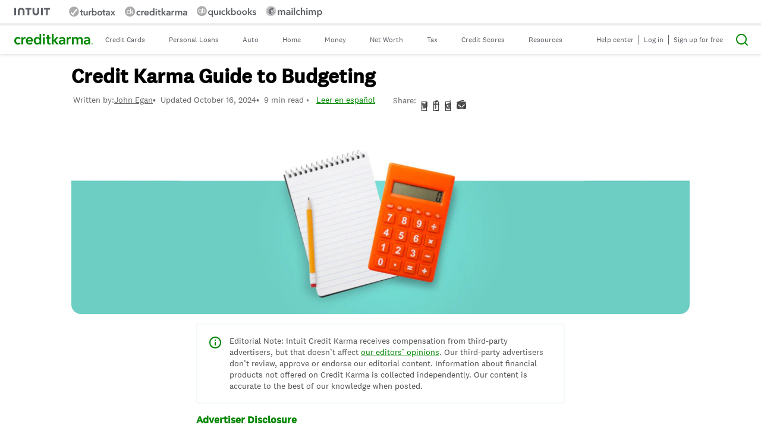

--- FILE ---
content_type: text/html; charset=utf-8
request_url: https://www.creditkarma.com/cash-flow/i/credit-karma-guide-budgeting
body_size: 76557
content:
<!DOCTYPE html>
<html lang="en-US">
<head>
	<meta name="viewport" content="width=device-width,initial-scale=1">
	<link rel="apple-touch-icon" sizes="180x180" href="https://creditkarma-cms.imgix.net/wp-content/themes/creditkarma/favicons/creditkarma-apple-touch-icon.png?v=0.1.83">
	<link rel="icon" type="image/png" href="https://creditkarma-cms.imgix.net/wp-content/themes/creditkarma/favicons/creditkarma-favicon-32x32.png?v=0.1.83" sizes="32x32">
	<link rel="icon" type="image/png" href="https://creditkarma-cms.imgix.net/wp-content/themes/creditkarma/favicons/creditkarma-favicon-16x16.png?v=0.1.83" sizes="16x16">
	<link rel="mask-icon" href="https://creditkarma-cms.imgix.net/wp-content/themes/creditkarma/favicons/creditkarma-safari-pinned-tab.svg?v=0.1.83" color="#3ddb93">
	<link rel="shortcut icon" href="https://creditkarma-cms.imgix.net/wp-content/themes/creditkarma/favicons/creditkarma-favicon.ico?v=0.1.83">
	<meta name="msapplication-config" content="https://ckgoprod-a.akamaihd.net/wp-content/themes/creditkarma/favicons/creditkarma-browserconfig.xml?v=0.1.83">
	<meta name="theme-color" content="#ffffff">
			<link rel="preconnect" href="http://creditkarma-cms.imgix.net">
				<link rel="preconnect" href="http://ckgoprod-a.akamaihd.net">
			<link rel="preload" href="https://ckgoprod-a.akamaihd.net/wp-content/themes/creditkarma/assets/fonts/national2_regular.woff" as="font" type="font/woff" crossorigin>
			<link rel="preload" href="https://ckgoprod-a.akamaihd.net/wp-content/themes/creditkarma/assets/fonts/national2_medium.woff" as="font" type="font/woff" crossorigin>
			<link rel="preload" href="https://ckgoprod-a.akamaihd.net/wp-content/themes/creditkarma/assets/fonts-subset/sailec_medium.subset.woff" as="font" type="font/woff" crossorigin>
			<link rel="preload" href="https://ckgoprod-a.akamaihd.net/wp-content/themes/creditkarma/assets/fonts-subset/sailec.subset.woff" as="font" type="font/woff" crossorigin>
			<link rel="preload" href="https://ckgoprod-a.akamaihd.net/wp-content/themes/creditkarma/assets/fonts-subset/sailec_bold.subset.woff" as="font" type="font/woff" crossorigin>
		<meta name="robots" content="noindex, follow">

	<title>Credit Karma Guide to Budgeting | Intuit Credit Karma</title>
	<meta name="description" content="If you’re looking for budget help to get your finances in order, you’re not alone. Our guide to budgeting can help you get started.">
	<meta property="og:locale" content="en_US">
	<meta property="og:locale:alternate" content="">
	<meta property="og:type" content="article">
	<meta property="og:title" content="Credit Karma Guide to Budgeting">
	<meta property="og:description" content="If you’re looking for budget help to get your finances in order, you’re not alone. Our guide to budgeting can help you get started.">
	<meta property="og:url" content="https://www.creditkarma.com/cash-flow/i/credit-karma-guide-budgeting">
	<meta property="og:site_name" content="Intuit Credit Karma">
	<meta property="article:publisher" content="https://www.facebook.com/CreditKarma">
	<meta property="article:published_time" content="2018-03-16T15:33:33+00:00">
	<meta property="article:modified_time" content="2024-10-16T17:41:46+00:00">
	<meta property="og:image" content="https://creditkarma-cms.imgix.net/wp-content/uploads/2018/03/hero.jpg">
	<meta property="og:image:width" content="1440">
	<meta property="og:image:height" content="440">
	<meta property="og:image:type" content="image/jpeg">
	<meta name="author" content="John Egan">
	<meta name="twitter:card" content="summary_large_image">
	<meta property="twitter:creator" content="johnjegan">
	<meta name="twitter:site" content="@creditkarma">
	<meta name="twitter:label1" content="Written by">
	<meta name="twitter:data1" content="John Egan">
	<meta name="twitter:label2" content="Est. reading time">
	<meta name="twitter:data2" content="9 min read">
	<script type="application/ld+json" class="yoast-schema-graph">{"@context":"https://schema.org","@graph":[{"@type":"Article","@id":"https://www.creditkarma.com/cash-flow/i/credit-karma-guide-budgeting#article","isPartOf":{"@id":"https://www.creditkarma.com/cash-flow/i/credit-karma-guide-budgeting"},"author":[{"@id":"https://www.creditkarma.com/#/schema/person/image/d8650cfcd0388b091b6c606daae10aae"}],"headline":"Credit Karma Guide to Budgeting","datePublished":"2018-03-16T15:33:33+00:00","dateModified":"2024-10-16T17:41:46+00:00","mainEntityOfPage":{"@id":"https://www.creditkarma.com/cash-flow/i/credit-karma-guide-budgeting"},"wordCount":1765,"publisher":{"@id":"https://www.creditkarma.com/#organization"},"image":{"@id":"https://www.creditkarma.com/cash-flow/i/credit-karma-guide-budgeting#primaryimage"},"thumbnailUrl":"https://creditkarma-cms.imgix.net/wp-content/uploads/2018/03/hero.jpg","articleSection":["Cash Flow"],"inLanguage":"en-US","copyrightYear":"2018","copyrightHolder":{"@id":"https://cms.creditkarma.com/#organization"}},{"@type":"WebPage","@id":"https://www.creditkarma.com/cash-flow/i/credit-karma-guide-budgeting","url":"https://www.creditkarma.com/cash-flow/i/credit-karma-guide-budgeting","name":"Credit Karma Guide to Budgeting | Intuit Credit Karma","isPartOf":{"@id":"https://www.creditkarma.com/#website"},"primaryImageOfPage":{"@id":"https://www.creditkarma.com/cash-flow/i/credit-karma-guide-budgeting#primaryimage"},"image":{"@id":"https://www.creditkarma.com/cash-flow/i/credit-karma-guide-budgeting#primaryimage"},"thumbnailUrl":"https://creditkarma-cms.imgix.net/wp-content/uploads/2018/03/hero.jpg","datePublished":"2018-03-16T15:33:33+00:00","dateModified":"2024-10-16T17:41:46+00:00","description":"If you’re looking for budget help to get your finances in order, you’re not alone. Our guide to budgeting can help you get started.","breadcrumb":{"@id":"https://www.creditkarma.com/cash-flow/i/credit-karma-guide-budgeting#breadcrumb"},"inLanguage":"en-US","potentialAction":[{"@type":"ReadAction","target":["https://www.creditkarma.com/cash-flow/i/credit-karma-guide-budgeting"]}]},{"@type":"ImageObject","inLanguage":"en-US","@id":"https://www.creditkarma.com/cash-flow/i/credit-karma-guide-budgeting#primaryimage","url":"https://creditkarma-cms.imgix.net/wp-content/uploads/2018/03/hero.jpg","contentUrl":"https://creditkarma-cms.imgix.net/wp-content/uploads/2018/03/hero.jpg","width":1440,"height":440,"caption":"Illustration of spiral notepad, pencil and an orange calculator against a light turquoise background"},{"@type":"BreadcrumbList","@id":"https://www.creditkarma.com/cash-flow/i/credit-karma-guide-budgeting#breadcrumbs","itemListElement":[]},{"@type":"WebSite","@id":"https://www.creditkarma.com/#website","url":"https://www.creditkarma.com/","name":"Intuit Credit Karma","description":"Free Credit Score &amp; Free Credit Reports With Monitoring","publisher":{"@id":"https://www.creditkarma.com/#organization"},"potentialAction":[{"@type":"SearchAction","target":{"@type":"EntryPoint","urlTemplate":"https://www.creditkarma.com/search/i/{search_term_string}"},"query-input":{"@type":"PropertyValueSpecification","valueRequired":true,"valueName":"search_term_string"}}],"inLanguage":"en-US"},{"@type":"Organization","@id":"https://www.creditkarma.com/#organization","name":"Credit Karma","url":"https://www.creditkarma.com/","logo":{"@type":"ImageObject","inLanguage":"en-US","@id":"https://www.creditkarma.com/#/schema/logo/image/","url":"https://creditkarma-cms.imgix.net/wp-content/uploads/2020/07/CK-Green_600px-wide.png","contentUrl":"https://creditkarma-cms.imgix.net/wp-content/uploads/2020/07/CK-Green_600px-wide.png","width":600,"height":482,"caption":"Credit Karma"},"image":{"@id":"https://www.creditkarma.com/#/schema/logo/image/"},"sameAs":["https://www.facebook.com/CreditKarma","https://x.com/creditkarma","https://www.instagram.com/creditkarma/","https://www.linkedin.com/company/credit-karma/","https://www.pinterest.com/creditkarma/","https://www.youtube.com/user/CreditKarma","https://en.wikipedia.org/wiki/Credit_Karma"]},{"@type":"Person","@id":"https://www.creditkarma.com/#/schema/person/image/d8650cfcd0388b091b6c606daae10aae","name":"John Egan","image":{"@type":"ImageObject","inLanguage":"en-US","@id":"https://www.creditkarma.com/#/schema/person/image/bad35485eb344bce108a0302fba0663f","url":"https://creditkarma-cms.imgix.net/wp-content/uploads/2017/05/John-Egan-2019-copy-1-e1589404456131.jpg?w=150&h=150&crop=1","contentUrl":"https://creditkarma-cms.imgix.net/wp-content/uploads/2017/05/John-Egan-2019-copy-1-e1589404456131.jpg?w=150&h=150&crop=1","width":"150","height":"150","caption":"John Egan"},"description":"John Egan is a blogger, content marketer and freelance writer in Austin, Texas. He is former editor in chief at Austin-based startup LawnStarter, and he previously worked at the Austin Business Journal, Bankrate and SpareFoot. John holds a bachelor’s degree in journalism from the University of Kansas and a master’s degree in communication from Southern New Hampshire University. When he’s not writing or editing, John enjoys movies, music, travel, and sports (Go Jayhawks!).","url":"https://www.creditkarma.com/author/john-egan","sameAs":["https://twitter.com/johnjegan","https://www.linkedin.com/in/johnjegan/","https://www.creditkarma.com/author/john-egan"],"knowsAbout":[""]}]}</script>


<link rel="dns-prefetch" href="//stats.wp.com">
<link rel="dns-prefetch" href="//v0.wordpress.com">
<link rel="stylesheet" id="ck-modal-style-css" href="https://ckgoprod-a.akamaihd.net/wp-content/plugins/ck-gutenberg-blocks/dist/css/ck-modal-style.css?ver=0.1.9" type="text/css" media="all">
<style id="co-authors-plus-coauthors-style-inline-css" type="text/css">.wp-block-co-authors-plus-coauthors.is-layout-flow [class*=wp-block-co-authors-plus]{display:inline}</style>
<style id="co-authors-plus-avatar-style-inline-css" type="text/css">.wp-block-co-authors-plus-avatar :where(img){height:auto;max-width:100%;vertical-align:bottom}.wp-block-co-authors-plus-coauthors.is-layout-flow .wp-block-co-authors-plus-avatar :where(img){vertical-align:middle}.wp-block-co-authors-plus-avatar:is(.alignleft,.alignright){display:table}.wp-block-co-authors-plus-avatar.aligncenter{display:table;margin-inline:auto}</style>
<style id="co-authors-plus-image-style-inline-css" type="text/css">.wp-block-co-authors-plus-image{margin-bottom:0}.wp-block-co-authors-plus-image :where(img){height:auto;max-width:100%;vertical-align:bottom}.wp-block-co-authors-plus-coauthors.is-layout-flow .wp-block-co-authors-plus-image :where(img){vertical-align:middle}.wp-block-co-authors-plus-image:is(.alignfull,.alignwide) :where(img){width:100%}.wp-block-co-authors-plus-image:is(.alignleft,.alignright){display:table}.wp-block-co-authors-plus-image.aligncenter{display:table;margin-inline:auto}</style>
<link rel="stylesheet" id="ck-cta-extended-style-css" href="https://ckgoprod-a.akamaihd.net/wp-content/plugins/ck-gutenberg-blocks/blocks/ck-cta-extended/style.css?ver=1765459085" type="text/css" media="all">
<link rel="stylesheet" id="ck-star-ratings-block-editor-css" href="https://ckgoprod-a.akamaihd.net/wp-content/plugins/ck-gutenberg-blocks/blocks/ck-star-ratings/editor.css?ver=1765459085" type="text/css" media="all">
<style id="safe-svg-svg-icon-style-inline-css" type="text/css">.safe-svg-cover{text-align:center}.safe-svg-cover .safe-svg-inside{display:inline-block;max-width:100%}.safe-svg-cover svg{height:100%;max-height:100%;max-width:100%;width:100%}</style>
<style id="jetpack-sharing-buttons-style-inline-css" type="text/css">.jetpack-sharing-buttons__services-list{display:flex;flex-direction:row;flex-wrap:wrap;gap:0;list-style-type:none;margin:5px;padding:0}.jetpack-sharing-buttons__services-list.has-small-icon-size{font-size:12px}.jetpack-sharing-buttons__services-list.has-normal-icon-size{font-size:16px}.jetpack-sharing-buttons__services-list.has-large-icon-size{font-size:24px}.jetpack-sharing-buttons__services-list.has-huge-icon-size{font-size:36px}@media print{.jetpack-sharing-buttons__services-list{display:none!important}}.editor-styles-wrapper .wp-block-jetpack-sharing-buttons{gap:0;padding-inline-start:0}ul.jetpack-sharing-buttons__services-list.has-background{padding:1.25em 2.375em}</style>
<style id="global-styles-inline-css" type="text/css">:root{--wp--preset--aspect-ratio--square:1;--wp--preset--aspect-ratio--4-3:4/3;--wp--preset--aspect-ratio--3-4:3/4;--wp--preset--aspect-ratio--3-2:3/2;--wp--preset--aspect-ratio--2-3:2/3;--wp--preset--aspect-ratio--16-9:16/9;--wp--preset--aspect-ratio--9-16:9/16;--wp--preset--color--black:#000000;--wp--preset--color--cyan-bluish-gray:#abb8c3;--wp--preset--color--white:#FFFFFF;--wp--preset--color--pale-pink:#f78da7;--wp--preset--color--vivid-red:#cf2e2e;--wp--preset--color--luminous-vivid-orange:#ff6900;--wp--preset--color--luminous-vivid-amber:#fcb900;--wp--preset--color--light-green-cyan:#7bdcb5;--wp--preset--color--vivid-green-cyan:#00d084;--wp--preset--color--pale-cyan-blue:#8ed1fc;--wp--preset--color--vivid-cyan-blue:#0693e3;--wp--preset--color--vivid-purple:#9b51e0;--wp--preset--color--karma-green:#008600;--wp--preset--color--autumn-gold:#B68C50;--wp--preset--color--sunset:#FF5E00;--wp--preset--color--electric-violet:#905BD6;--wp--preset--color--cerulean:#0077DB;--wp--preset--color--mint:#C8E4CE;--wp--preset--color--beach:#FFE4C9;--wp--preset--color--blush:#FFDCDC;--wp--preset--color--periwinkle:#E2CEED;--wp--preset--color--bay-mist:#C0E1EB;--wp--preset--color--spring:#52C800;--wp--preset--color--butter:#FFC300;--wp--preset--color--lotus:#FF5ACB;--wp--preset--color--iris:#DFB0EE;--wp--preset--color--sky:#009CC1;--wp--preset--color--muir:#005B13;--wp--preset--color--redwood:#4B2E00;--wp--preset--color--zinfandel:#80015B;--wp--preset--color--royal:#7039A3;--wp--preset--color--pacific:#002356;--wp--preset--color--gray:#858B8F;--wp--preset--color--text-regular:#404345;--wp--preset--color--muted-gray:#666666;--wp--preset--color--pale-gray:#E3E9EC;--wp--preset--gradient--vivid-cyan-blue-to-vivid-purple:linear-gradient(135deg,rgba(6,147,227,1) 0%,rgb(155,81,224) 100%);--wp--preset--gradient--light-green-cyan-to-vivid-green-cyan:linear-gradient(135deg,rgb(122,220,180) 0%,rgb(0,208,130) 100%);--wp--preset--gradient--luminous-vivid-amber-to-luminous-vivid-orange:linear-gradient(135deg,rgba(252,185,0,1) 0%,rgba(255,105,0,1) 100%);--wp--preset--gradient--luminous-vivid-orange-to-vivid-red:linear-gradient(135deg,rgba(255,105,0,1) 0%,rgb(207,46,46) 100%);--wp--preset--gradient--very-light-gray-to-cyan-bluish-gray:linear-gradient(135deg,rgb(238,238,238) 0%,rgb(169,184,195) 100%);--wp--preset--gradient--cool-to-warm-spectrum:linear-gradient(135deg,rgb(74,234,220) 0%,rgb(151,120,209) 20%,rgb(207,42,186) 40%,rgb(238,44,130) 60%,rgb(251,105,98) 80%,rgb(254,248,76) 100%);--wp--preset--gradient--blush-light-purple:linear-gradient(135deg,rgb(255,206,236) 0%,rgb(152,150,240) 100%);--wp--preset--gradient--blush-bordeaux:linear-gradient(135deg,rgb(254,205,165) 0%,rgb(254,45,45) 50%,rgb(107,0,62) 100%);--wp--preset--gradient--luminous-dusk:linear-gradient(135deg,rgb(255,203,112) 0%,rgb(199,81,192) 50%,rgb(65,88,208) 100%);--wp--preset--gradient--pale-ocean:linear-gradient(135deg,rgb(255,245,203) 0%,rgb(182,227,212) 50%,rgb(51,167,181) 100%);--wp--preset--gradient--electric-grass:linear-gradient(135deg,rgb(202,248,128) 0%,rgb(113,206,126) 100%);--wp--preset--gradient--midnight:linear-gradient(135deg,rgb(2,3,129) 0%,rgb(40,116,252) 100%);--wp--preset--font-size--small:14px;--wp--preset--font-size--medium:24px;--wp--preset--font-size--large:34px;--wp--preset--font-size--x-large:40px;--wp--preset--font-size--micro:12px;--wp--preset--font-size--normal:17px;--wp--preset--font-size--medium-small:20px;--wp--preset--font-size--xx-large:48px;--wp--preset--spacing--20:0.44rem;--wp--preset--spacing--30:0.67rem;--wp--preset--spacing--40:1rem;--wp--preset--spacing--50:1.5rem;--wp--preset--spacing--60:2.25rem;--wp--preset--spacing--70:3.38rem;--wp--preset--spacing--80:5.06rem;--wp--preset--shadow--natural:6px 6px 9px rgba(0, 0, 0, 0.2);--wp--preset--shadow--deep:12px 12px 50px rgba(0, 0, 0, 0.4);--wp--preset--shadow--sharp:6px 6px 0px rgba(0, 0, 0, 0.2);--wp--preset--shadow--outlined:6px 6px 0px -3px rgba(255, 255, 255, 1),6px 6px rgba(0, 0, 0, 1);--wp--preset--shadow--crisp:6px 6px 0px rgba(0, 0, 0, 1)}.wp-block-button .wp-block-button__link{--wp--preset--font-size--small:.875rem;--wp--preset--font-size--normal:1rem;--wp--preset--font-size--large:1.25rem;--wp--preset--font-size--very-large:1.5rem}:where(body){margin:0}.wp-site-blocks>.alignleft{float:left;margin-right:2em}.wp-site-blocks>.alignright{float:right;margin-left:2em}.wp-site-blocks>.aligncenter{justify-content:center;margin-left:auto;margin-right:auto}:where(.is-layout-flex){gap:.5em}:where(.is-layout-grid){gap:.5em}.is-layout-flow>.alignleft{float:left;margin-inline-start:0;margin-inline-end:2em}.is-layout-flow>.alignright{float:right;margin-inline-start:2em;margin-inline-end:0}.is-layout-flow>.aligncenter{margin-left:auto!important;margin-right:auto!important}.is-layout-constrained>.alignleft{float:left;margin-inline-start:0;margin-inline-end:2em}.is-layout-constrained>.alignright{float:right;margin-inline-start:2em;margin-inline-end:0}.is-layout-constrained>.aligncenter{margin-left:auto!important;margin-right:auto!important}.is-layout-constrained>:where(:not(.alignleft):not(.alignright):not(.alignfull)){margin-left:auto!important;margin-right:auto!important}body .is-layout-flex{display:flex}.is-layout-flex{flex-wrap:wrap;align-items:center}.is-layout-flex>:is(*,div){margin:0}body .is-layout-grid{display:grid}.is-layout-grid>:is(*,div){margin:0}body{padding-top:0;padding-right:0;padding-bottom:0;padding-left:0}a:where(:not(.wp-element-button)){text-decoration:underline}:root :where(.wp-element-button,.wp-block-button__link){background-color:#32373c;border-width:0;color:#fff;font-family:inherit;font-size:inherit;line-height:inherit;padding:calc(.667em + 2px) calc(1.333em + 2px);text-decoration:none}.has-black-color{color:var(--wp--preset--color--black)!important}.has-cyan-bluish-gray-color{color:var(--wp--preset--color--cyan-bluish-gray)!important}.has-white-color{color:var(--wp--preset--color--white)!important}.has-pale-pink-color{color:var(--wp--preset--color--pale-pink)!important}.has-vivid-red-color{color:var(--wp--preset--color--vivid-red)!important}.has-luminous-vivid-orange-color{color:var(--wp--preset--color--luminous-vivid-orange)!important}.has-luminous-vivid-amber-color{color:var(--wp--preset--color--luminous-vivid-amber)!important}.has-light-green-cyan-color{color:var(--wp--preset--color--light-green-cyan)!important}.has-vivid-green-cyan-color{color:var(--wp--preset--color--vivid-green-cyan)!important}.has-pale-cyan-blue-color{color:var(--wp--preset--color--pale-cyan-blue)!important}.has-vivid-cyan-blue-color{color:var(--wp--preset--color--vivid-cyan-blue)!important}.has-vivid-purple-color{color:var(--wp--preset--color--vivid-purple)!important}.has-karma-green-color{color:var(--wp--preset--color--karma-green)!important}.has-autumn-gold-color{color:var(--wp--preset--color--autumn-gold)!important}.has-sunset-color{color:var(--wp--preset--color--sunset)!important}.has-electric-violet-color{color:var(--wp--preset--color--electric-violet)!important}.has-cerulean-color{color:var(--wp--preset--color--cerulean)!important}.has-mint-color{color:var(--wp--preset--color--mint)!important}.has-beach-color{color:var(--wp--preset--color--beach)!important}.has-blush-color{color:var(--wp--preset--color--blush)!important}.has-periwinkle-color{color:var(--wp--preset--color--periwinkle)!important}.has-bay-mist-color{color:var(--wp--preset--color--bay-mist)!important}.has-spring-color{color:var(--wp--preset--color--spring)!important}.has-butter-color{color:var(--wp--preset--color--butter)!important}.has-lotus-color{color:var(--wp--preset--color--lotus)!important}.has-iris-color{color:var(--wp--preset--color--iris)!important}.has-sky-color{color:var(--wp--preset--color--sky)!important}.has-muir-color{color:var(--wp--preset--color--muir)!important}.has-redwood-color{color:var(--wp--preset--color--redwood)!important}.has-zinfandel-color{color:var(--wp--preset--color--zinfandel)!important}.has-royal-color{color:var(--wp--preset--color--royal)!important}.has-pacific-color{color:var(--wp--preset--color--pacific)!important}.has-gray-color{color:var(--wp--preset--color--gray)!important}.has-text-regular-color{color:var(--wp--preset--color--text-regular)!important}.has-muted-gray-color{color:var(--wp--preset--color--muted-gray)!important}.has-pale-gray-color{color:var(--wp--preset--color--pale-gray)!important}.has-black-background-color{background-color:var(--wp--preset--color--black)!important}.has-cyan-bluish-gray-background-color{background-color:var(--wp--preset--color--cyan-bluish-gray)!important}.has-white-background-color{background-color:var(--wp--preset--color--white)!important}.has-pale-pink-background-color{background-color:var(--wp--preset--color--pale-pink)!important}.has-vivid-red-background-color{background-color:var(--wp--preset--color--vivid-red)!important}.has-luminous-vivid-orange-background-color{background-color:var(--wp--preset--color--luminous-vivid-orange)!important}.has-luminous-vivid-amber-background-color{background-color:var(--wp--preset--color--luminous-vivid-amber)!important}.has-light-green-cyan-background-color{background-color:var(--wp--preset--color--light-green-cyan)!important}.has-vivid-green-cyan-background-color{background-color:var(--wp--preset--color--vivid-green-cyan)!important}.has-pale-cyan-blue-background-color{background-color:var(--wp--preset--color--pale-cyan-blue)!important}.has-vivid-cyan-blue-background-color{background-color:var(--wp--preset--color--vivid-cyan-blue)!important}.has-vivid-purple-background-color{background-color:var(--wp--preset--color--vivid-purple)!important}.has-karma-green-background-color{background-color:var(--wp--preset--color--karma-green)!important}.has-autumn-gold-background-color{background-color:var(--wp--preset--color--autumn-gold)!important}.has-sunset-background-color{background-color:var(--wp--preset--color--sunset)!important}.has-electric-violet-background-color{background-color:var(--wp--preset--color--electric-violet)!important}.has-cerulean-background-color{background-color:var(--wp--preset--color--cerulean)!important}.has-mint-background-color{background-color:var(--wp--preset--color--mint)!important}.has-beach-background-color{background-color:var(--wp--preset--color--beach)!important}.has-blush-background-color{background-color:var(--wp--preset--color--blush)!important}.has-periwinkle-background-color{background-color:var(--wp--preset--color--periwinkle)!important}.has-bay-mist-background-color{background-color:var(--wp--preset--color--bay-mist)!important}.has-spring-background-color{background-color:var(--wp--preset--color--spring)!important}.has-butter-background-color{background-color:var(--wp--preset--color--butter)!important}.has-lotus-background-color{background-color:var(--wp--preset--color--lotus)!important}.has-iris-background-color{background-color:var(--wp--preset--color--iris)!important}.has-sky-background-color{background-color:var(--wp--preset--color--sky)!important}.has-muir-background-color{background-color:var(--wp--preset--color--muir)!important}.has-redwood-background-color{background-color:var(--wp--preset--color--redwood)!important}.has-zinfandel-background-color{background-color:var(--wp--preset--color--zinfandel)!important}.has-royal-background-color{background-color:var(--wp--preset--color--royal)!important}.has-pacific-background-color{background-color:var(--wp--preset--color--pacific)!important}.has-gray-background-color{background-color:var(--wp--preset--color--gray)!important}.has-text-regular-background-color{background-color:var(--wp--preset--color--text-regular)!important}.has-muted-gray-background-color{background-color:var(--wp--preset--color--muted-gray)!important}.has-pale-gray-background-color{background-color:var(--wp--preset--color--pale-gray)!important}.has-black-border-color{border-color:var(--wp--preset--color--black)!important}.has-cyan-bluish-gray-border-color{border-color:var(--wp--preset--color--cyan-bluish-gray)!important}.has-white-border-color{border-color:var(--wp--preset--color--white)!important}.has-pale-pink-border-color{border-color:var(--wp--preset--color--pale-pink)!important}.has-vivid-red-border-color{border-color:var(--wp--preset--color--vivid-red)!important}.has-luminous-vivid-orange-border-color{border-color:var(--wp--preset--color--luminous-vivid-orange)!important}.has-luminous-vivid-amber-border-color{border-color:var(--wp--preset--color--luminous-vivid-amber)!important}.has-light-green-cyan-border-color{border-color:var(--wp--preset--color--light-green-cyan)!important}.has-vivid-green-cyan-border-color{border-color:var(--wp--preset--color--vivid-green-cyan)!important}.has-pale-cyan-blue-border-color{border-color:var(--wp--preset--color--pale-cyan-blue)!important}.has-vivid-cyan-blue-border-color{border-color:var(--wp--preset--color--vivid-cyan-blue)!important}.has-vivid-purple-border-color{border-color:var(--wp--preset--color--vivid-purple)!important}.has-karma-green-border-color{border-color:var(--wp--preset--color--karma-green)!important}.has-autumn-gold-border-color{border-color:var(--wp--preset--color--autumn-gold)!important}.has-sunset-border-color{border-color:var(--wp--preset--color--sunset)!important}.has-electric-violet-border-color{border-color:var(--wp--preset--color--electric-violet)!important}.has-cerulean-border-color{border-color:var(--wp--preset--color--cerulean)!important}.has-mint-border-color{border-color:var(--wp--preset--color--mint)!important}.has-beach-border-color{border-color:var(--wp--preset--color--beach)!important}.has-blush-border-color{border-color:var(--wp--preset--color--blush)!important}.has-periwinkle-border-color{border-color:var(--wp--preset--color--periwinkle)!important}.has-bay-mist-border-color{border-color:var(--wp--preset--color--bay-mist)!important}.has-spring-border-color{border-color:var(--wp--preset--color--spring)!important}.has-butter-border-color{border-color:var(--wp--preset--color--butter)!important}.has-lotus-border-color{border-color:var(--wp--preset--color--lotus)!important}.has-iris-border-color{border-color:var(--wp--preset--color--iris)!important}.has-sky-border-color{border-color:var(--wp--preset--color--sky)!important}.has-muir-border-color{border-color:var(--wp--preset--color--muir)!important}.has-redwood-border-color{border-color:var(--wp--preset--color--redwood)!important}.has-zinfandel-border-color{border-color:var(--wp--preset--color--zinfandel)!important}.has-royal-border-color{border-color:var(--wp--preset--color--royal)!important}.has-pacific-border-color{border-color:var(--wp--preset--color--pacific)!important}.has-gray-border-color{border-color:var(--wp--preset--color--gray)!important}.has-text-regular-border-color{border-color:var(--wp--preset--color--text-regular)!important}.has-muted-gray-border-color{border-color:var(--wp--preset--color--muted-gray)!important}.has-pale-gray-border-color{border-color:var(--wp--preset--color--pale-gray)!important}.has-vivid-cyan-blue-to-vivid-purple-gradient-background{background:var(--wp--preset--gradient--vivid-cyan-blue-to-vivid-purple)!important}.has-light-green-cyan-to-vivid-green-cyan-gradient-background{background:var(--wp--preset--gradient--light-green-cyan-to-vivid-green-cyan)!important}.has-luminous-vivid-amber-to-luminous-vivid-orange-gradient-background{background:var(--wp--preset--gradient--luminous-vivid-amber-to-luminous-vivid-orange)!important}.has-luminous-vivid-orange-to-vivid-red-gradient-background{background:var(--wp--preset--gradient--luminous-vivid-orange-to-vivid-red)!important}.has-very-light-gray-to-cyan-bluish-gray-gradient-background{background:var(--wp--preset--gradient--very-light-gray-to-cyan-bluish-gray)!important}.has-cool-to-warm-spectrum-gradient-background{background:var(--wp--preset--gradient--cool-to-warm-spectrum)!important}.has-blush-light-purple-gradient-background{background:var(--wp--preset--gradient--blush-light-purple)!important}.has-blush-bordeaux-gradient-background{background:var(--wp--preset--gradient--blush-bordeaux)!important}.has-luminous-dusk-gradient-background{background:var(--wp--preset--gradient--luminous-dusk)!important}.has-pale-ocean-gradient-background{background:var(--wp--preset--gradient--pale-ocean)!important}.has-electric-grass-gradient-background{background:var(--wp--preset--gradient--electric-grass)!important}.has-midnight-gradient-background{background:var(--wp--preset--gradient--midnight)!important}.has-small-font-size{font-size:var(--wp--preset--font-size--small)!important}.has-medium-font-size{font-size:var(--wp--preset--font-size--medium)!important}.has-large-font-size{font-size:var(--wp--preset--font-size--large)!important}.has-x-large-font-size{font-size:var(--wp--preset--font-size--x-large)!important}.has-micro-font-size{font-size:var(--wp--preset--font-size--micro)!important}.has-normal-font-size{font-size:var(--wp--preset--font-size--normal)!important}.has-medium-small-font-size{font-size:var(--wp--preset--font-size--medium-small)!important}.has-xx-large-font-size{font-size:var(--wp--preset--font-size--xx-large)!important}.wp-block-button .wp-block-button__link.has-small-font-size{font-size:var(--wp--preset--font-size--small)!important}.wp-block-button .wp-block-button__link.has-normal-font-size{font-size:var(--wp--preset--font-size--normal)!important}.wp-block-button .wp-block-button__link.has-large-font-size{font-size:var(--wp--preset--font-size--large)!important}.wp-block-button .wp-block-button__link.has-very-large-font-size{font-size:var(--wp--preset--font-size--very-large)!important}:where(.wp-block-post-template.is-layout-flex){gap:1.25em}:where(.wp-block-post-template.is-layout-grid){gap:1.25em}:where(.wp-block-columns.is-layout-flex){gap:2em}:where(.wp-block-columns.is-layout-grid){gap:2em}:root :where(.wp-block-pullquote){font-size:1.5em;line-height:1.6}</style>
<link rel="stylesheet" id="ck-new-upsell-banner-css-css" href="https://ckgoprod-a.akamaihd.net/wp-content/themes/creditkarma/dist/css/ck-new-upsell-banner.css?ver=ff3c7f957ae1a4bf9bcd853c1e89995a80b49b85" type="text/css" media="all">
<link rel="stylesheet" id="wp-block-library-css" href="https://ckgoprod-a.akamaihd.net/wp-includes/css/dist/block-library/style.css?ver=6.8.3" type="text/css" media="none">

<noscript>
<link rel="stylesheet" id="wp-block-library-css" href="https://ckgoprod-a.akamaihd.net/wp-includes/css/dist/block-library/style.css?ver=6.8.3" type="text/css" media="none">
</noscript>
<link rel="stylesheet" id="ck-css" href="https://ckgoprod-a.akamaihd.net/wp-content/themes/creditkarma/dist/css/creditkarma-style.css?ver=ff3c7f957ae1a4bf9bcd853c1e89995a80b49b85" type="text/css" media="all">
<link rel="stylesheet" id="ck-single-css" href="https://ckgoprod-a.akamaihd.net/wp-content/themes/creditkarma/dist/css/ck-single.css?ver=ff3c7f957ae1a4bf9bcd853c1e89995a80b49b85" type="text/css" media="none" data-async-load-css>

<noscript>
<link rel="stylesheet" id="ck-single-css" href="https://ckgoprod-a.akamaihd.net/wp-content/themes/creditkarma/dist/css/ck-single.css?ver=ff3c7f957ae1a4bf9bcd853c1e89995a80b49b85" type="text/css" media="all">
</noscript>
<link rel="stylesheet" id="ck-editorial-alt-css" href="https://ckgoprod-a.akamaihd.net/wp-content/themes/creditkarma/dist/css/ck-editorial-alt.css?ver=ff3c7f957ae1a4bf9bcd853c1e89995a80b49b85" type="text/css" media="all">
<link rel="stylesheet" id="ck-guide-css" href="https://ckgoprod-a.akamaihd.net/wp-content/themes/creditkarma/dist/css/ck-guide.css?ver=ff3c7f957ae1a4bf9bcd853c1e89995a80b49b85" type="text/css" media="all">
<link rel="stylesheet" id="ck-table-of-contents-css" href="https://ckgoprod-a.akamaihd.net/wp-content/themes/creditkarma/dist/css/ck-table-of-contents.css?ver=ff3c7f957ae1a4bf9bcd853c1e89995a80b49b85" type="text/css" media="all">
<link rel="stylesheet" id="ck-custom-icon-divider-css" href="https://ckgoprod-a.akamaihd.net/wp-content/themes/creditkarma/dist/css/ck-custom-icon-divider.css?ver=ff3c7f957ae1a4bf9bcd853c1e89995a80b49b85" type="text/css" media="all">
<link rel="stylesheet" id="ck-fast-facts-css" href="https://ckgoprod-a.akamaihd.net/wp-content/themes/creditkarma/dist/css/ck-fast-facts.css?ver=ff3c7f957ae1a4bf9bcd853c1e89995a80b49b85" type="text/css" media="all">
<link rel="stylesheet" id="ck-signup-widget-css" href="https://ckgoprod-a.akamaihd.net/wp-content/themes/creditkarma/dist/css/ck-signup-widget.css?ver=ff3c7f957ae1a4bf9bcd853c1e89995a80b49b85" type="text/css" media="all">
<link rel="stylesheet" id="sharedaddy-css" href="https://ckgoprod-a.akamaihd.net/wp-content/mu-plugins/jetpack-15.1/modules/sharedaddy/sharing.css?ver=15.1.1" type="text/css" media="none" data-async-load-css>

<noscript>
<link rel="stylesheet" id="sharedaddy-css" href="https://ckgoprod-a.akamaihd.net/wp-content/mu-plugins/jetpack-15.1/modules/sharedaddy/sharing.css?ver=15.1.1" type="text/css" media="all">
</noscript>
<script type="text/javascript">window.IS_CMS=!0</script>
<script type="text/javascript" src="https://cms.creditkarma.com/_static/??-eJzTLy/QzcxLzilNSS3WzwKiwtLUokoopZebmaeXVayjj0+Rbm5melFiSSpUsX2uraG5mamlgaWxkVkWAK+yIig="></script><script type="text/javascript" id="ck-tracking-js-before">window.env="Production",window.siteId="1";var postName="credit-karma-guide-budgeting",postTitle="Credit Karma Guide to Budgeting",postId=14548,requestUrl=""</script>
<script type="text/javascript" async="async" src="https://ckgoprod-a.akamaihd.net/wp-content/plugins/ck-tracking/dist/js/tracking-bundle.js?ver=0.1.15" id="ck-tracking-js"></script>
<link rel="https://api.w.org/" href="https://www.creditkarma.com/wp-json/"><link rel="alternate" title="JSON" type="application/json" href="https://www.creditkarma.com/wp-json/wp/v2/posts/14548"><link rel="shortlink" href="https://wp.me/p9ljw5-3ME">
<link rel="alternate" title="oEmbed (JSON)" type="application/json+oembed" href="https://www.creditkarma.com/wp-json/oembed/1.0/embed?url=https%3A%2F%2Fwww.creditkarma.com%2Fcash-flow%2Fi%2Fcredit-karma-guide-budgeting">
<link rel="alternate" title="oEmbed (XML)" type="text/xml+oembed" href="https://www.creditkarma.com/wp-json/oembed/1.0/embed?url=https%3A%2F%2Fwww.creditkarma.com%2Fcash-flow%2Fi%2Fcredit-karma-guide-budgeting&#038;format=xml">
	<style>img#wpstats{display:none}</style>
		<link rel="alternate" href="https://www.creditkarma.com/advice/i/credit-karma-guide-budgeting" hreflang="en-us"><link rel="alternate" href="https://www.creditkarma.com/es/consejo/i/guia-de-credit-karma-para-hacer-un-presupuesto" hreflang="es-us"><link rel="alternate" href="https://www.creditkarma.com/advice/i/credit-karma-guide-budgeting" hreflang="x-default"><link type="text/plain" rel="author" href="https://ckgoprod-a.akamaihd.net/wp-content/themes/creditkarma/humans.txt"><link rel="preload" as="image" href="https://creditkarma-cms.imgix.net/wp-content/uploads/2018/03/hero.jpg" media="(max-width: 150px)" crossorigin><link rel="preload" as="image" href="https://creditkarma-cms.imgix.net/wp-content/uploads/2018/03/hero.jpg" media="(max-width: 768px)" crossorigin><link rel="preload" as="image" href="https://creditkarma-cms.imgix.net/wp-content/uploads/2018/03/hero.jpg" media="(max-width: 1024px)" crossorigin><noscript><link rel="stylesheet" href="https://www.creditkarma.com/wp-includes/css/dist/block-library/style.css?ver=6.8.3"></noscript>	<script>window.IS_PRODUCTION="true"</script>
	<script id="ck-tealiumjs" async src="https://creditkarmacdn-a.akamaihd.net/res/content/bundles/tealium-iframe/0.39.0/loader.js" integrity="sha512-l1okvmveuqbc2v4JHkyf0FitL5tYlC/MqZ1kYIV5h5M8Va6Nz4e3/1Etk4Ew0Bg+P2r2ygWsfxnrGxYd64sKaw==" crossorigin="anonymous"></script>
		<script>window.CDN_DOMAIN="creditkarma-cms.imgix.net"</script>
			<style type="text/css" id="wp-custom-css">html{opacity:1!important}</style>
			<meta http-equiv="X-UA-Compatible" content="IE=edge">
</head>
<body class="wp-singular post-template-default single single-post postid-14548 single-format-standard wp-theme-creditkarma site-intuit-credit-karma site-id-1" data-page-view-tracking-key="current-page-view">
	<section id="ck-upsell-banner" class="ck-upsell-banner ck-upsell-banner--default upsell-banner--6604764 upsell-banner-display--mobile" data-announcement-id="upsell-banner-6604764" role="region" aria-labelledby="upsell-banner-title">
	<div class="ck-upsell-banner__container">
		<div class="ck-upsell-banner__logo-container">
							<button class="ck-upsell-banner__btn-close" aria-label="Close Banner">&times;</button>
						<div class="ck-upsell-banner__logo">
									<img src="https://creditkarma-cms.imgix.net/wp-content/uploads/2024/03/CK-iOS.png" alt="Credit Karma App Banner Logo">
							</div>
		</div>
		<div class="ck-upsell-banner__description text">
							<div class="ck-upsell-banner__title" id="upsell-banner-title" style="">
					Download the app				</div>
										<div class="ck-upsell-banner-install__rating-container">
					<span class="ck-upsell-banner-install__rating ck-upsell-banner__rating--android">4.7<span class="screen-reader-text">star rating</span></span>
					<span class="ck-upsell-banner-install__rating ck-upsell-banner__rating--ios">4.8<span class="screen-reader-text">star rating</span></span>
					<div class="ck-upsell-banner__stars"></div>
					<span class="ck-upsell-banner__rating-count ck-upsell-banner__rating-count--android">2M+<span class="screen-reader-text">ratings</span></span>
					<span class="ck-upsell-banner__rating-count ck-upsell-banner__rating-count--ios">7M+<span class="screen-reader-text">ratings</span></span>
				</div>
					</div>
					<a href="https://creditkarma.app.link/BNfXAXsvyFb" aria-label="Get" class="ck-upsell-banner__cta ck-tracking" data-click-tracking-key="upsell-banner" style="">
				Get			</a>
			</div>
</section>
	<div class="cornerstone-banner cornerstone-banner--desktop">
		<div class="cornerstone-banner__primary">
			<a href="https://www.intuit.com/" target="_blank" aria-label="Link to homepage of intuit">
				<svg class="logo--intuit" viewBox="0 0 138 29" fill="none" xmlns="http://www.w3.org/2000/svg">
					<path d="M70.8131 16.5745C70.8131 23.5575 76.4076 28.6476 83.5161 28.6476C90.6251 28.6476 96.219 23.5575 96.219 16.5745V0.567927H89.3419V15.7541C89.3419 19.5191 86.8185 22.0431 83.4952 22.0431C80.1722 22.0431 77.6479 19.5191 77.6479 15.7541V0.567927H70.7708L70.8131 16.5745ZM114.621 6.96203H122.845V28.1217H129.722V6.98308H137.945V0.546878H114.643V6.96203H114.621ZM110.163 0.546878H103.286V28.1217H110.163V0.546878ZM42.9879 6.96203H51.2114V28.1217H58.0887V6.98308H66.2915V0.546878H42.9879V6.96203ZM6.87711 0.546878H0V28.1217H6.87711V0.546878ZM39.371 12.0732C39.371 5.09012 33.7764 0 26.6681 0C19.559 0 13.9643 5.09012 13.9643 12.0732V28.1217H20.8426V12.9356C20.8426 9.17063 23.3661 6.64662 26.6888 6.64662C30.0119 6.64662 32.5354 9.17063 32.5354 12.9356V28.1217H39.4134L39.371 12.0732Z"/>
				</svg>
			</a>
		</div>

		<div class="cornerstone-banner__list">
			<a href="https://turbotax.intuit.com/" target="_blank" aria-label="Link to homepage of turbotax">
				<svg class="logo--turbotax" viewBox="0 0 417 89" fill="none" xmlns="http://www.w3.org/2000/svg">
					<g class="logo--mark">
						<path d="M44.9551 88.822C69.2841 88.822 89.0071 69.0989 89.0071 44.7702C89.0071 20.4413 69.2841 0.718811 44.9551 0.718811C20.6261 0.718811 0.904053 20.4413 0.904053 44.7702C0.904053 69.0989 20.6261 88.822 44.9551 88.822Z"/>
					</g>

					<path d="M35.186 60.8344C30.04 57.1837 25.207 53.2896 20.548 49.1175C18.845 52.7681 17.3851 56.6621 15.9241 60.591C23.2601 66.9186 33.2391 74.011 40.0881 78.149C48.8491 55.48 62.549 40.5644 75.691 30.0992C73.987 26.4485 71.7971 23.2498 68.8411 20.6074C54.9341 31.3161 43.461 44.98 35.186 60.8344Z" fill="white"/>
					<g class="logo--text">
						<path d="M216.781 43.7611V15.877H206.975V78.529H216.398V72.5494H216.535C219.212 77.069 224.602 79.642 230.163 79.642C242.263 79.642 249.708 70.1847 249.708 58.4334C249.708 46.6817 241.743 37.5724 230.409 37.5724C223.109 37.5724 219.11 41.1883 217.055 43.7611H216.781ZM216.466 58.5724C216.466 52.3837 220.849 45.6734 228.149 45.6734C235.867 45.6734 239.586 52.2098 239.586 58.4334C239.586 64.6568 235.867 71.3325 228.149 71.3325C220.883 71.3325 216.466 64.7609 216.466 58.5724ZM99.819 38.7545V46.6816V46.7163H106.771V65.2478C106.771 72.8274 109.175 79.294 119.707 79.294C121.899 79.294 124.576 78.877 126.316 78.216L125.967 70.4284C124.85 70.9845 123.077 71.2626 121.755 71.2626C117.379 71.2626 116.543 68.7246 116.543 65.1437V46.6816H126.487V38.7545H116.543V27.2461H106.771V38.7545H99.819ZM158.75 78.459H168.173V38.7189H158.229V60.5535C158.229 65.8381 155.312 71.2968 148.95 71.2968C142.588 71.2968 141.506 65.3861 141.506 60.6925V38.6494H131.597V63.5087C131.597 71.6447 135.945 79.572 146.272 79.572C152.148 79.572 156.873 76.06 158.613 72.0618H158.75V78.459ZM187.711 38.7202V45.3262H187.854C190.012 40.7715 194.251 37.5381 199.428 37.5381C200.195 37.5381 201.167 37.6077 201.832 37.8163V46.9256C200.51 46.5779 199.674 46.5083 198.736 46.5083C189.799 46.5083 188.06 54.2964 188.06 57.1822V78.461H178.116V38.7202H187.676H187.711ZM276.827 37.5732C288.82 37.5732 298.45 45.9176 298.45 58.4342C298.45 70.9511 288.82 79.643 276.827 79.643C264.829 79.643 255.2 70.9511 255.2 58.4342C255.2 45.9176 264.795 37.5732 276.827 37.5732ZM276.827 71.3332C284.68 71.3332 288.33 64.6575 288.33 58.4342C288.33 52.2106 284.68 45.6742 276.827 45.6742C268.965 45.6742 265.315 52.2106 265.315 58.4342C265.315 64.6575 268.965 71.3332 276.827 71.3332ZM300.78 38.7545V46.6816V46.7163H307.73V65.2478C307.73 72.8274 310.14 79.294 320.67 79.294C322.86 79.294 325.54 78.877 327.27 78.216L326.93 70.4284C325.81 70.9845 324.04 71.2626 322.72 71.2626C318.34 71.2626 317.5 68.7246 317.5 65.1437V46.6816H327.45V38.7545H317.5V27.2461H307.73V38.7545H300.78ZM358.42 73.384H358.18C356.2 76.896 351.51 79.434 345.84 79.434C339.44 79.434 330.96 76.374 330.96 67.0912C330.96 55.2351 345.84 53.6011 358.29 53.6011V52.6275C358.29 47.7252 354.15 45.3262 349.18 45.3262C344.97 45.3262 340.91 47.308 338.36 49.8808L333.22 43.8312C337.71 39.6937 343.96 37.5381 350.01 37.5381C364.26 37.5381 367.71 46.2997 367.71 54.2616V78.426H358.42V73.384ZM358.32 60.3461H356.09C349.8 60.3461 340.94 61.111 340.94 66.9522C340.94 70.742 344.52 71.924 347.89 71.924C354.7 71.924 358.35 68.0644 358.35 61.7368V60.3461H358.32ZM374.07 38.7549L388.4 57.356H388.43L372.3 78.46H384.05L394.51 63.9967L404.84 78.46H416.91L400.67 57.356L414.93 38.7549H403.48L394.62 51.0976L385.99 38.7549H374.07Z"/>
					</g>
				</svg>
			</a>

			<a href="https://creditkarma.com/" aria-label="Link to homepage of creditkarma">
				<svg class="logo--creditkarma" viewBox="0 0 534 89" fill="none" xmlns="http://www.w3.org/2000/svg">
					<g class="logo--text">
						<path d="M252.86 16H243.02V43.634H242.78C240.73 41.092 236.79 37.484 229.58 37.484C218.34 37.484 210.47 46.504 210.47 58.148C210.47 69.628 217.85 79.14 229.82 79.14C235.32 79.14 240.65 76.598 243.35 72.088H243.52V77.992H252.86V16ZM220.47 58.148C220.47 51.998 224.16 45.52 231.79 45.52C239.01 45.52 243.35 52.162 243.35 58.312C243.35 64.462 239.01 70.94 231.79 70.94C224.16 70.94 220.47 64.298 220.47 58.148ZM134.92 43.634C131.8 39.78 125.81 37.484 120.07 37.484C108.51 37.484 99 45.52 99 58.312C99 71.432 108.68 79.14 120.32 79.14C126.14 79.14 131.55 77.172 134.83 73.646L128.68 67.414C126.8 69.71 123.44 70.94 120.4 70.94C112.94 70.94 109.25 64.462 109.25 58.312C109.25 52.162 112.86 45.684 120.07 45.684C123.27 45.684 126.63 47.324 128.19 49.538L134.92 43.634ZM140.34 77.992H150.18V56.918C150.18 54.048 151.9 46.34 160.75 46.34C161.66 46.34 162.48 46.422 163.79 46.75V37.73C163.13 37.566 162.15 37.484 161.41 37.484C156.24 37.484 152.06 40.682 149.93 45.192H149.77V38.632H140.34V77.992ZM186.21 44.864C180.39 44.864 175.72 48.882 175.31 54.376H195.48C195.48 49.292 192.61 44.864 186.21 44.864ZM186.29 37.484C197.28 37.484 205.32 44.618 205.32 58.804C205.32 59.706 205.32 60.526 205.24 61.428H175.31C175.72 67.004 180.8 71.104 186.54 71.104C191.46 71.104 194.74 69.136 196.95 66.02L203.51 71.268C199.66 76.516 194.08 79.14 186.62 79.14C174.49 79.14 165.47 71.35 165.47 58.558C165.47 45.848 174.4 37.484 186.29 37.484ZM272.82 77.992H262.98V38.632H272.82V77.992ZM267.82 31.17C264.21 31.17 261.59 28.382 261.59 25.266C261.59 22.15 264.21 19.362 267.82 19.362C271.43 19.362 274.22 21.904 274.22 25.266C274.22 28.628 271.43 31.17 267.82 31.17ZM286.99 46.504V64.872C286.99 72.416 289.37 78.812 299.78 78.812C302 78.812 304.62 78.402 306.34 77.746L306.01 70.038C304.87 70.612 303.14 70.858 301.83 70.858C297.49 70.858 296.67 68.316 296.67 64.79V46.504H306.51V38.632H296.67V27.234H286.99V38.632H280.1V46.504H286.99ZM323.63 77.992H313.79V16H323.63V55.196H323.88L338.8 38.632H351.43L334.37 56.426L352.5 77.992H339.46L323.88 57.82H323.63V77.992ZM381.11 77.992H390.29V54.048C390.29 46.176 386.85 37.484 372.74 37.484C366.76 37.484 360.52 39.616 356.1 43.716L361.18 49.702C363.72 47.16 367.74 45.192 371.92 45.192C376.84 45.192 380.94 47.57 380.94 52.408V53.392C368.64 53.392 353.88 55.032 353.88 66.758C353.88 75.942 362.33 78.976 368.64 78.976C374.22 78.976 378.89 76.434 380.86 72.99H381.11V77.992ZM380.94 61.428C380.94 67.66 377.33 71.514 370.61 71.514C367.25 71.514 363.72 70.366 363.72 66.594C363.72 60.772 372.5 60.034 378.73 60.034H380.94V61.428ZM408.59 77.992H398.75V38.632H408.18V45.192H408.35C410.48 40.682 414.66 37.484 419.83 37.484C420.57 37.484 421.55 37.566 422.21 37.73V46.75C420.89 46.422 420.07 46.34 419.17 46.34C410.32 46.34 408.59 54.048 408.59 56.918V77.992ZM476.61 37.484C470.71 37.484 466.28 40.19 463.65 44.946C461.44 40.518 457.42 37.484 451.35 37.484C445.04 37.484 440.86 41.092 439.14 44.946H438.97V38.632H429.62V77.992H439.46V56.344C439.46 51.096 442.17 45.684 448.07 45.684C453.08 45.684 455.37 49.374 455.37 54.212V77.992H465.21V56.508C465.21 51.424 467.75 45.684 473.9 45.684C480.22 45.684 481.28 51.506 481.28 56.18V77.992H491.12V53.392C491.12 45.356 486.86 37.484 476.61 37.484ZM533.2 77.992H524.01V72.99H523.77C521.8 76.434 517.12 78.976 511.55 78.976C505.23 78.976 496.79 75.942 496.79 66.758C496.79 55.032 511.55 53.392 523.85 53.392V52.408C523.85 47.57 519.75 45.192 514.83 45.192C510.65 45.192 506.63 47.16 504.09 49.702L499 43.716C503.43 39.616 509.66 37.484 515.65 37.484C529.75 37.484 533.2 46.176 533.2 54.048V77.992ZM513.52 71.514C520.24 71.514 523.85 67.66 523.85 61.428V60.034H521.63C515.4 60.034 506.63 60.772 506.63 66.594C506.63 70.366 510.15 71.514 513.52 71.514Z"/>
					</g>

					<g class="logo--mark">
						<path d="M44.05 88.1C68.38 88.1 88.1 68.3781 88.1 44.05C88.1 19.7219 68.38 0 44.05 0C19.72 0 0 19.7219 0 44.05C0 68.3781 19.72 88.1 44.05 88.1Z"/>
					</g>
					<path d="M21.83 48.4656C21.83 40.8863 25.48 36.9924 31.36 36.9924C35.74 36.9924 38.4501 38.696 39.4301 39.1828C40.1601 38.4527 40.64 37.2358 40.64 36.0189C40.64 33.8286 38.21 31.6383 31.12 31.6383C22.81 31.6383 15.75 37.4792 15.75 48.4656C15.75 59.452 22.11 65.2929 30.39 65.2929C35.5 65.2929 39.43 63.5893 40.64 63.1026V57.0183C39.43 57.9918 35.29 59.9388 31.36 59.9388C26.01 59.9388 21.83 56.0448 21.83 48.4656ZM62.34 48.2222C65.99 43.8415 69.43 38.696 71.86 32.125L66.51 30.1781C63.1 39.4609 57.96 45.7885 51.87 50.9341V18.9482H46.03V64.5976H51.87V57.7484C54.06 56.0448 56.01 54.3413 58.23 52.3943L63.59 61.6771C64.81 63.8675 66.7501 65.0843 69.4301 65.0843C70.8901 65.0843 71.86 64.5976 72.11 64.3542L62.34 48.257V48.2222Z" fill="white"/>
				</svg>
			</a>

			<a href="https://quickbooks.intuit.com/" target="_blank" aria-label="Link to homepage of quickbooks">
				<svg class="logo--quickbooks" viewBox="0 0 523 99" fill="none" xmlns="http://www.w3.org/2000/svg">
					<g class="logo--mark">
						<path d="M44.4698 89.022C68.7998 89.022 88.5199 69.2995 88.5199 44.9704C88.5199 20.6415 68.7998 0.918884 44.4698 0.918884C20.1398 0.918884 0.419922 20.6415 0.419922 44.9704C0.419922 69.2995 20.1398 89.022 44.4698 89.022Z"/>
					</g>
					<path d="M12.6899 44.9707C12.6899 54.2886 20.27 61.729 29.76 61.729H32.1899V55.5055H29.76C23.92 55.5055 19.05 50.7422 19.05 44.9707C19.05 39.1992 23.92 34.4359 29.76 34.4359H35.6V67.0137C35.6 70.3865 38.52 73.2374 41.97 73.2374V28.1776H29.76C20.27 28.1776 12.6899 35.6181 12.6899 44.936V44.9707ZM59.0699 28.2124H56.64V34.4359H59.0699C64.9099 34.4359 69.78 39.1992 69.78 44.9707C69.78 50.7422 64.9099 55.5055 59.0699 55.5055H53.23V22.9276C53.23 19.5551 50.31 16.7041 46.87 16.7041V61.729H59.0699C68.5599 61.729 76.15 54.2886 76.15 44.9707C76.15 35.6528 68.5599 28.2124 59.0699 28.2124Z" fill="white"/>
					<g class="logo--text">
						<path d="M257.71 17.1895H267.61V56.0604H267.85L282.95 39.6498H295.71L278.5 57.3121L296.82 78.695H283.67L267.92 58.7028H267.68V78.695H257.71V17.1895ZM132.47 98.131H142.37L142.45 98.166H142.52V39.6161H132.99V45.0747H132.75C130.73 41.9803 126.28 38.4688 118.98 38.4688C107.61 38.4688 99.6499 47.5433 99.6499 58.9473C99.6499 70.3514 107.09 79.773 119.19 79.773C124.71 79.773 129.75 77.374 132.33 73.4454H132.47V98.131ZM132.78 59.0863C132.78 65.1708 128.4 71.6032 121.1 71.6032C113.38 71.6032 109.66 65.0317 109.66 58.9125C109.66 52.7932 113.38 46.3959 121.1 46.3959C128.4 46.3959 132.78 53.0019 132.78 59.0863ZM179.33 78.626H188.76L188.79 78.557V39.5469H178.81V60.9989C178.81 66.1796 175.9 71.5685 169.53 71.5685C163.17 71.5685 162.09 65.7968 162.09 61.1727V39.5469H152.18V63.9542C152.18 71.9506 156.53 79.739 166.86 79.739C172.73 79.739 177.46 76.297 179.2 72.3683H179.33V78.626ZM198.87 39.6162H208.86V78.626H198.87V39.6162ZM245.873 50.4192L245.88 50.4292L245.78 50.4987L245.873 50.4192ZM252.59 44.6577L245.873 50.4192C244.31 48.2339 240.905 46.6394 237.67 46.6394C230.37 46.6394 226.72 53.0368 226.72 59.1561C226.72 65.2753 230.44 71.6723 237.99 71.6723C241.08 71.6723 244.45 70.4554 246.37 68.1613L252.56 74.35C249.25 77.861 243.76 79.809 237.89 79.809C226.13 79.809 216.33 72.1592 216.33 59.1908C216.33 46.2222 225.96 38.5732 237.61 38.5732C243.41 38.5732 249.47 40.8332 252.59 44.6577ZM311.39 44.5869V17.1895H301.55V78.66H310.97V72.8189H311.11C313.82 77.269 319.21 79.807 324.77 79.807C336.87 79.807 344.31 70.524 344.31 58.9809C344.31 47.4378 336.35 38.5024 325.02 38.5024C317.72 38.5024 313.72 42.0488 311.66 44.5869H311.39ZM322.76 71.6369C315.46 71.6369 311.07 65.2045 311.07 59.12C311.07 53.0356 315.46 46.4296 322.76 46.4296C330.47 46.4296 334.19 52.827 334.19 58.9461C334.19 65.0654 330.47 71.6369 322.76 71.6369ZM371.47 38.5039C383.49 38.5039 393.09 46.7092 393.09 58.9824C393.09 71.2556 383.46 79.808 371.47 79.808C359.47 79.808 349.84 71.2556 349.84 58.9824C349.84 46.7092 359.47 38.5039 371.47 38.5039ZM371.47 71.6727C379.32 71.6727 382.97 65.1016 382.97 58.9824C382.97 52.8633 379.32 46.4659 371.47 46.4659C363.61 46.4659 359.96 52.8633 359.96 58.9824C359.96 65.1016 363.61 71.6727 371.47 71.6727ZM441.73 58.9824C441.73 46.7092 432.1 38.5039 420.1 38.5039C408.11 38.5039 398.48 46.7092 398.48 58.9824C398.48 71.2556 408.11 79.808 420.1 79.808C432.1 79.808 441.73 71.2556 441.73 58.9824ZM431.62 58.9824C431.62 65.1016 427.97 71.6727 420.1 71.6727C412.25 71.6727 408.6 65.1016 408.6 58.9824C408.6 52.8633 412.25 46.4659 420.1 46.4659C427.97 46.4659 431.62 52.8633 431.62 58.9824ZM449.63 17.1895H459.5V56.0604H459.78L474.87 39.6498H487.66L470.45 57.3121L488.77 78.695H475.63L459.88 58.7028H459.6V78.695H449.63V17.1895ZM507.13 45.8053C510.78 45.8053 514.08 47.7523 515.82 50.0122L515.86 49.9775V50.047L522.33 44.4493C519.09 40.4509 513.11 38.5039 507.41 38.5039C499.55 38.5039 491.59 42.2241 491.59 50.9162C491.59 58.2523 497.43 60.5818 503.34 61.9725C509.36 63.3632 512.45 64.3368 512.45 67.5699C512.45 71.0467 508.94 72.1945 506.06 72.1945C501.74 72.1945 498.02 70.0736 495.87 67.3268L489.33 73.3416C493.12 77.514 499.52 79.774 505.64 79.774C514.36 79.774 522.22 76.297 522.22 66.7707C522.22 59.1215 515.27 56.5139 509.36 55.1232L509.135 55.0696C503.746 53.7825 500.74 53.0645 500.74 50.0122C500.74 46.9178 503.97 45.8053 507.13 45.8053Z"/>
					</g>
				</svg>
			</a>

			<a href="https://mailchimp.com/" target="_blank" aria-label="Link to homepage of mailchimp">
				<svg class="logo--mailchimp" viewBox="0 0 481 97" fill="none" xmlns="http://www.w3.org/2000/svg">
					<g class="logo--text">
						<path d="M239.76 13.626H249.74V76.765H239.76V13.626ZM225.02 30.3839C228.36 30.3839 231.11 27.6372 231.11 24.2647C231.11 20.8922 228.39 18.1455 225.02 18.1455C221.65 18.1455 218.94 20.8922 218.94 24.2647C218.94 27.6372 221.65 30.3839 225.02 30.3839ZM200.51 71.863H200.23C198.25 75.374 193.52 77.947 187.85 77.947C181.46 77.947 172.9 74.853 172.9 65.5003C172.9 53.5399 187.85 51.9057 200.3 51.9057V50.8975C200.3 45.9604 196.13 43.5266 191.16 43.5266C186.91 43.5266 182.85 45.5083 180.31 48.116L175.16 42.0316C179.65 37.8593 185.94 35.6689 192.03 35.6689C206.31 35.6689 209.79 44.5349 209.79 52.5315V76.904H200.51V71.863ZM200.37 58.7203H198.11C191.78 58.7203 182.92 59.4852 182.92 65.3955C182.92 69.2202 186.5 70.4022 189.91 70.4022C196.72 70.4022 200.37 66.5083 200.37 60.1458V58.7203ZM165.85 51.9403V77.008H155.87V54.7565C155.87 49.9933 154.79 44.0479 148.39 44.0479C142 44.0479 139.6 49.9238 139.6 55.1042V77.008H129.66V52.7747C129.66 47.8377 127.32 44.0827 122.25 44.0827C116.27 44.0827 113.52 49.6109 113.52 54.9304V76.974H103.58V36.8856H113.04V43.3178H113.17C114.91 39.4237 119.15 35.7383 125.55 35.7383C131.95 35.7383 135.77 38.8326 138.03 43.3178C140.71 38.485 145.16 35.7383 151.14 35.7383C161.5 35.7383 165.85 43.735 165.85 51.9403ZM229.78 36.8857H219.84V76.973H229.78V36.8857ZM356.55 24.4737C356.55 27.8463 353.81 30.5929 350.47 30.5929C347.09 30.5929 344.38 27.8463 344.38 24.4737C344.38 21.1012 347.09 18.3545 350.47 18.3545C353.84 18.3545 356.55 21.1012 356.55 24.4737ZM287.182 47.9219C287.195 47.9401 287.207 47.9584 287.22 47.9767L287.19 47.9419L287.08 48.0115L287.182 47.9219ZM293.9 41.9966L287.182 47.9219C285.604 45.6904 282.184 44.0827 278.98 44.0827C271.68 44.0827 268 50.6886 268 56.9469C268 63.2052 271.72 69.811 279.26 69.811C282.36 69.811 285.73 68.5598 287.64 66.1951L293.86 72.558C290.56 76.174 285.07 78.156 279.16 78.156C267.37 78.156 257.53 70.2979 257.53 56.9469C257.53 43.5959 267.16 35.7383 278.88 35.7383C284.72 35.7383 290.77 38.0678 293.9 41.9966ZM335.69 77.009H325.75V54.9658C325.75 50.2026 324.74 44.3615 318.34 44.3615C311.94 44.3615 308.96 49.8201 308.96 55.1397V77.043H299.01V13.835H308.96V42.484H309.09C310.65 39.1463 315.07 35.7042 320.98 35.7042C331.34 35.7042 335.69 43.7009 335.69 51.9062V77.009ZM355.44 36.8857H345.49V76.973H355.44V36.8857ZM427.83 51.9403V77.008H417.85V54.7565C417.85 49.9933 416.77 44.0479 410.37 44.0479C403.98 44.0479 401.58 49.9238 401.58 55.1042V77.008H391.63V52.7747C391.63 47.8377 389.3 44.0827 384.22 44.0827C378.25 44.0827 375.5 49.6109 375.5 54.9304V76.974H365.56V36.8856H375.01V43.3178H375.15C376.89 39.4237 381.13 35.7383 387.53 35.7383C393.93 35.7383 397.75 38.8326 400.01 43.3178C402.69 38.485 407.17 35.7383 413.12 35.7383C423.48 35.7383 427.83 43.735 427.83 51.9403ZM447.33 42.4839V36.8862H437.91V97H447.89V71.6201H448.03C450.56 75.618 455.64 78.121 461.21 78.121C473.3 78.121 480.78 68.5603 480.78 56.739C480.78 44.9177 472.81 35.7041 461.41 35.7041C454.08 35.7041 449.59 39.32 447.61 42.4839H447.33ZM447.4 56.9476C447.4 50.6892 451.78 43.9094 459.12 43.9094C466.87 43.9094 470.59 50.4806 470.59 56.7737C470.59 63.0668 466.87 69.8121 459.12 69.8121C451.82 69.8121 447.4 63.2058 447.4 56.9476Z"/>
					</g>
					<g class="logo--mark">
						<path d="M44.3301 88.204C68.6601 88.204 88.3799 68.4808 88.3799 44.152C88.3799 19.8231 68.6601 0.100586 44.3301 0.100586C20.0001 0.100586 0.280029 19.8231 0.280029 44.152C0.280029 68.4808 20.0001 88.204 44.3301 88.204Z"/>
					</g>
					<path class="logo--icon" d="M71.2071 51.1653C71.2339 51.2618 71.2521 51.3269 71.2601 51.3527C72.1501 51.3527 73.5501 52.3863 73.5501 54.8447C73.5501 57.3031 72.5301 60.0856 72.2901 60.7045C68.6201 69.5075 59.85 74.407 49.4 74.097C39.67 73.808 31.3601 68.6693 27.7301 60.2958C25.5401 60.2958 23.2701 59.3323 21.5501 57.8053C19.7301 56.1994 18.61 54.1177 18.39 51.9483C18.22 50.2579 18.43 48.687 18.96 47.3148L16.92 45.5863C7.58001 37.7001 36.79 5.23291 46.14 13.376C46.18 13.4169 49.3102 16.4885 49.3202 16.4972C49.3302 16.4913 51.0501 15.7643 51.0601 15.7614C59.2501 12.3687 65.9 14.0067 65.91 19.4198C65.91 22.2373 64.1201 25.5191 61.2501 28.4972C62.2801 29.4636 63.1202 30.9761 63.6002 32.7016C64.0002 33.9775 64.0702 35.2739 64.1102 36.1031C64.1409 36.808 64.1716 38.0893 64.193 38.9835C64.2064 39.5449 64.2162 39.9537 64.2201 39.9717C64.2672 39.9874 64.6592 40.0959 64.9865 40.1864C65.1451 40.2303 65.2886 40.27 65.3702 40.2929C67.5702 40.9089 69.14 41.7323 69.9 42.5352C70.67 43.3381 71.04 44.1177 71.18 45.0286C71.31 45.7644 71.3002 47.0636 70.3202 48.5148C70.3202 48.5148 70.5802 49.0607 70.8202 49.8374C70.9958 50.4057 71.1339 50.9022 71.2071 51.1653ZM27.5601 58.0126C27.8901 58.0213 28.2101 58.0009 28.5301 57.9455L28.5401 57.9425C31.9501 57.3586 32.8401 53.6535 32.2701 50.0125C31.6401 45.9045 28.8601 44.4534 26.9701 44.3513C26.4501 44.325 25.9701 44.3717 25.5601 44.4534C22.1901 45.1337 20.29 47.9979 20.67 51.7206C21 55.087 24.4101 57.9279 27.5601 58.0126ZM19.93 45.4666C21.06 43.8257 22.9101 42.6374 25.0101 42.2286V42.2228C27.6801 35.0608 32.1301 28.4593 38.0301 23.9191C42.4101 20.2695 47.13 17.6505 47.13 17.6505C47.13 17.6505 44.5902 14.7015 43.8202 14.4855C39.1002 13.2096 28.9 20.2432 22.38 29.5425C19.75 33.303 15.9801 39.9629 17.7801 43.3877C18.0001 43.814 19.26 44.9031 19.93 45.4666ZM58.2201 56.3717C58.2401 56.4476 58.1802 56.5264 58.1202 56.5557V56.5644C58.1202 56.5644 54.3301 58.3279 48.2901 56.4622C48.4601 57.8753 49.8401 58.5089 50.5001 58.7659C51.3301 59.0899 52.2401 59.2389 52.2401 59.2389C59.7001 60.5235 66.6901 56.252 68.2601 55.1775C68.3801 55.0958 68.4502 55.1746 68.3602 55.3177C68.334 55.3577 68.3153 55.3868 68.3007 55.4098C68.265 55.4655 68.2526 55.485 68.2101 55.5367C66.2801 58.0184 61.11 60.8914 54.38 60.8914C51.44 60.8885 48.51 59.8549 47.44 58.2666C45.76 55.7994 47.35 52.2023 50.13 52.5761L51.3502 52.7133C54.8402 53.0987 59.8801 52.6111 64.0301 50.6841C67.8301 48.9206 69.2601 46.979 69.0501 45.4082C68.9901 44.9849 68.8 44.541 68.39 44.1235C67.71 43.4549 66.6301 42.9352 64.8001 42.4213C64.6705 42.3847 64.5498 42.351 64.4357 42.3192C64.0216 42.2035 63.6951 42.1124 63.3502 41.9979C62.5602 41.7381 62.1802 41.5308 62.0902 40.0563C62.0502 39.414 61.94 37.1658 61.9 36.2374C61.82 34.6111 61.6301 32.3863 60.2501 31.4695C59.8901 31.2301 59.4902 31.1162 59.0702 31.0928C58.7374 31.0763 58.543 31.1212 58.4335 31.1465C58.408 31.1524 58.3872 31.1573 58.3702 31.16C57.6244 31.2884 57.1619 31.6758 56.6158 32.1332C56.5907 32.1542 56.5655 32.1753 56.5401 32.1965C54.8101 33.6301 53.3601 33.8666 51.7401 33.7965C51.239 33.7752 50.7216 33.7244 50.1751 33.6708C49.6745 33.6216 49.1495 33.5701 48.5902 33.5366C48.4595 33.5303 48.3347 33.5231 48.211 33.5159C48.1075 33.51 48.0048 33.504 47.9 33.4987C45.19 33.3586 42.2901 35.6972 41.8101 39.0169C41.2657 42.7149 43.3044 44.9831 44.6316 46.4598C44.9622 46.8276 45.2486 47.1463 45.44 47.4257C45.57 47.5921 45.71 47.8287 45.71 48.0535C45.71 48.3221 45.5302 48.5352 45.3702 48.7162C42.6002 51.5542 41.7201 56.0651 42.7601 59.8257C42.9001 60.2958 43.0501 60.7454 43.2501 61.1746C45.7001 66.8799 53.27 69.537 60.67 67.1189C61.66 66.7949 62.6001 66.395 63.4801 65.9307C65.1401 65.1192 66.5901 63.9981 67.7801 62.7133C69.7501 60.6637 70.9202 58.4331 71.3702 55.6855C71.5902 54.2169 71.2602 53.6476 70.8202 53.3732C70.3502 53.0812 69.7901 53.1834 69.7901 53.1834C69.7901 53.1834 69.5301 51.4228 68.8001 49.8257C66.6501 51.525 63.8701 52.722 61.7601 53.3293C59.3101 54.0301 56.0202 54.5673 52.3302 54.3484C51.9314 54.3159 51.5589 54.2669 51.2139 54.2216C49.794 54.035 48.8384 53.9094 48.42 55.2388C53.09 56.9498 58.0401 56.217 58.0401 56.217C58.1301 56.2053 58.2201 56.2754 58.2201 56.3717ZM44.7601 23.195C42.2001 24.5001 39.3601 26.8271 37.0401 29.5016V29.4987C36.9601 29.5921 37.08 29.7264 37.18 29.6534C39.18 28.1965 41.9201 26.8447 45.5101 25.9687C49.5401 24.9877 53.4101 25.3994 55.7801 25.9425C55.8901 25.9717 55.9702 25.7644 55.8702 25.706C54.3102 24.8271 51.9 24.2315 50.2 24.2198C50.11 24.2198 50.0702 24.1235 50.1202 24.0564C50.4202 23.6622 50.82 23.2709 51.18 22.9877C51.26 22.9264 51.2202 22.7921 51.1102 22.7979C48.6802 22.9468 45.9202 24.1059 44.3302 25.1892C44.2602 25.2447 44.16 25.1746 44.18 25.0811C44.3 24.4855 44.69 23.7001 44.9 23.3322C44.94 23.2446 44.8501 23.1512 44.7601 23.195ZM59.0701 41.393C59.5201 41.3375 59.9502 41.3375 60.3502 41.393C60.5802 40.8645 60.62 39.9506 60.41 38.958C60.1 37.4806 59.6801 36.5871 58.8301 36.7273C57.9601 36.8674 57.93 37.9361 58.24 39.4134C58.41 40.2426 58.7201 40.955 59.0701 41.393ZM51.6598 42.5614L51.7486 42.6003C52.3163 42.8494 52.6673 43.0034 52.81 42.8563C52.9 42.757 52.8699 42.573 52.7199 42.3307C52.4199 41.8344 51.7898 41.3292 51.1298 41.046C49.7698 40.4621 48.1398 40.6548 46.8998 41.5541C46.4898 41.8577 46.0898 42.2753 46.1498 42.5293C46.1598 42.611 46.2298 42.6723 46.3798 42.6927C46.5128 42.7075 46.7745 42.6245 47.126 42.513C47.6725 42.3395 48.436 42.0973 49.2699 42.0475C50.2399 41.9891 51.0398 42.2898 51.6598 42.5614ZM48.8799 43.9066C49.1699 43.6584 49.6099 43.3927 50.4199 43.2672L50.4099 43.2701C51.5199 43.1387 52.33 43.6526 52.52 43.9591C52.6 44.0905 52.57 44.1752 52.55 44.216C52.4601 44.3532 52.2603 44.3299 51.8606 44.2833H51.8606L51.8601 44.2832C51.1301 44.1985 50.39 44.1518 49.27 44.5518C49.27 44.5518 48.8699 44.7154 48.6799 44.7154C48.6399 44.7154 48.59 44.6978 48.55 44.6657L48.5479 44.6632C48.5273 44.6392 48.49 44.5957 48.49 44.5197C48.49 44.3533 48.6399 44.1197 48.8799 43.9066ZM56.56 45.8684C57.11 46.137 57.7099 46.0319 57.9099 45.6319C58.0999 45.2348 57.82 44.6946 57.27 44.4261C56.72 44.1574 56.1199 44.2625 55.9299 44.6625C55.7299 45.0597 56.02 45.5998 56.56 45.8684ZM59.25 43.889C59.26 43.2817 59.63 42.7941 60.07 42.8029C60.52 42.8116 60.8701 43.3109 60.8601 43.9182C60.8501 44.5255 60.48 45.0131 60.04 45.0043C59.59 44.9956 59.24 44.4963 59.25 43.889ZM30.29 53.7668C30.18 53.6296 29.9901 53.6704 29.8201 53.7113C29.7001 53.7405 29.5599 53.7727 29.4099 53.7697C29.0799 53.7639 28.8099 53.6237 28.6499 53.3872C28.4499 53.0778 28.4599 52.6135 28.6899 52.0851C28.7081 52.0215 28.7428 51.9482 28.779 51.8718L28.79 51.8485C29.15 51.0515 29.7401 49.7142 29.0701 48.4441C28.5701 47.4865 27.75 46.8909 26.76 46.7654C25.82 46.6456 24.84 46.996 24.22 47.6821C23.24 48.7653 23.08 50.2369 23.28 50.7566C23.34 50.9463 23.45 50.9989 23.53 51.0106C23.69 51.0339 23.9501 50.9113 24.1001 50.4967C24.1042 50.4846 24.1101 50.4695 24.1169 50.4518L24.1169 50.4517C24.1266 50.4267 24.1382 50.3966 24.1499 50.3624C24.2099 50.1434 24.3401 49.7317 24.5501 49.4047C24.8001 49.0077 25.1999 48.7361 25.6599 48.6368C26.1299 48.5347 26.62 48.6252 27.02 48.8909C27.71 49.3405 27.9699 50.1814 27.6799 50.9872C27.5199 51.4018 27.2801 52.196 27.3301 52.85C27.4401 54.1727 28.25 54.7011 28.99 54.7595C29.69 54.7858 30.1901 54.3887 30.3201 54.0967C30.3901 53.9245 30.33 53.8194 30.29 53.7755V53.7668Z" fill="black"/>
				</svg>
			</a>
		</div>
	</div>
	
	<header id="js-sticky-nav" class="ck-nav">
			<div class="site-title">
		<a href="https://www.creditkarma.com/" rel="home">
			<img class="site-logo site-logo--mobile" src="https://creditkarma-cms.imgix.net/wp-content/themes/creditkarma/assets/images/creditkarma-intuit-logo.svg" width="308" height="80" alt="Credit Karma">
			<img class="site-logo site-logo--desktop" src="https://creditkarma-cms.imgix.net/wp-content/themes/creditkarma/assets/images/creditkarma-trademark.svg" alt="Credit Karma">
		</a>
		<span class="screen-reader">Intuit Credit Karma</span>
	</div>
		<nav class="site-navigation" role="navigation">
		<ul id="menu-header" class="menu"><li id="menu-item-156" class="menu-item menu-item-type-custom menu-item-object-custom menu-item-has-children menu-item-156"><a data-click-tracking-key="header-navigation-links-1" href="https://www.creditkarma.com/credit-cards">Credit Cards</a>
<ul class="sub-menu">
	<li id="menu-item-157" class="menu-item menu-item-type-custom menu-item-object-custom menu-item-157"><a data-click-tracking-key="header-navigation-links-2" href="https://www.creditkarma.com/credit-cards">Shop Credit Cards</a></li>
	<li id="menu-item-158" class="indent menu-item menu-item-type-custom menu-item-object-custom menu-item-158"><a data-click-tracking-key="header-navigation-links-3" href="https://www.creditkarma.com/credit-cards/balance-transfer">Balance Transfer Cards</a></li>
	<li id="menu-item-159" class="indent menu-item menu-item-type-custom menu-item-object-custom menu-item-159"><a data-click-tracking-key="header-navigation-links-4" href="https://www.creditkarma.com/credit-cards/rewards-cards">Reward Cards</a></li>
	<li id="menu-item-160" class="indent menu-item menu-item-type-custom menu-item-object-custom menu-item-160"><a data-click-tracking-key="header-navigation-links-5" href="https://www.creditkarma.com/credit-cards/travel">Travel Cards</a></li>
	<li id="menu-item-8690" class="indent menu-item menu-item-type-custom menu-item-object-custom menu-item-8690"><a data-click-tracking-key="header-navigation-links-6" href="https://www.creditkarma.com/credit-cards/cash-back-cards">Cash Back Cards</a></li>
	<li id="menu-item-8691" class="indent menu-item menu-item-type-custom menu-item-object-custom menu-item-8691"><a data-click-tracking-key="header-navigation-links-7" href="https://www.creditkarma.com/credit-cards/zero-percent-interest">0% APR Cards</a></li>
	<li id="menu-item-161" class="indent menu-item menu-item-type-custom menu-item-object-custom menu-item-161"><a data-click-tracking-key="header-navigation-links-8" href="https://www.creditkarma.com/credit-cards/business-credit-cards">Business Cards</a></li>
	<li id="menu-item-162" class="indent menu-item menu-item-type-custom menu-item-object-custom menu-item-162"><a data-click-tracking-key="header-navigation-links-9" href="https://www.creditkarma.com/credit-cards/bad-credit">Cards for Bad Credit</a></li>
	<li id="menu-item-163" class="indent menu-item menu-item-type-custom menu-item-object-custom menu-item-163"><a data-click-tracking-key="header-navigation-links-10" href="https://www.creditkarma.com/credit-cards/fair-credit">Cards for Fair Credit</a></li>
	<li id="menu-item-164" class="indent menu-item menu-item-type-custom menu-item-object-custom menu-item-164"><a data-click-tracking-key="header-navigation-links-11" href="https://www.creditkarma.com/credit-cards/secured-credit-cards">Secured Cards</a></li>
	<li id="menu-item-4028708" class="menu-item menu-item-type-custom menu-item-object-custom menu-item-4028708"><a data-click-tracking-key="header-navigation-links-12" href="https://www.creditkarma.com/credit-cards/i">Credit Card Articles</a></li>
	<li id="menu-item-4028709" class="menu-item menu-item-type-taxonomy menu-item-object-ck-calculator-category menu-item-4028709"><a data-click-tracking-key="header-navigation-links-13" href="https://www.creditkarma.com/calculators/credit-cards">Credit Card Calculators</a></li>
	<li id="menu-item-4060210" class="menu-item menu-item-type-custom menu-item-object-custom menu-item-4060210"><a data-click-tracking-key="header-navigation-links-14" href="https://www.creditkarma.com/credit-cards/insights">Credit Card Insights</a></li>
	<li id="menu-item-42949" class="menu-item menu-item-type-custom menu-item-object-custom menu-item-42949"><a data-click-tracking-key="header-navigation-links-15" href="https://www.creditkarma.com/credit-cards/search-cc">Search Credit Cards</a></li>
</ul>
</li>
<li id="menu-item-165" class="menu-item menu-item-type-custom menu-item-object-custom menu-item-has-children menu-item-165"><a data-click-tracking-key="header-navigation-links-16" href="https://www.creditkarma.com/personal-loans/shop">Personal Loans</a>
<ul class="sub-menu">
	<li id="menu-item-166" class="menu-item menu-item-type-custom menu-item-object-custom menu-item-166"><a data-click-tracking-key="header-navigation-links-17" href="https://www.creditkarma.com/personal-loans/shop">Shop Personal Loans</a></li>
	<li id="menu-item-4028711" class="menu-item menu-item-type-custom menu-item-object-custom menu-item-4028711"><a data-click-tracking-key="header-navigation-links-18" href="https://www.creditkarma.com/personal-loans/shop/debt-consolidation">Debt Consolidation Loans</a></li>
	<li id="menu-item-4028713" class="menu-item menu-item-type-custom menu-item-object-custom menu-item-4028713"><a data-click-tracking-key="header-navigation-links-19" href="https://www.creditkarma.com/shop/personal-loans/same-day">Same Day Loans</a></li>
	<li id="menu-item-4028714" class="menu-item menu-item-type-custom menu-item-object-custom menu-item-4028714"><a data-click-tracking-key="header-navigation-links-20" href="https://www.creditkarma.com/shop/personal-loans/emergency">Emergency Loans</a></li>
	<li id="menu-item-4028715" class="menu-item menu-item-type-custom menu-item-object-custom menu-item-4028715"><a data-click-tracking-key="header-navigation-links-21" href="https://www.creditkarma.com/shop/personal-loans/major-purchase">Major Purchase Loans</a></li>
	<li id="menu-item-4028716" class="menu-item menu-item-type-custom menu-item-object-custom menu-item-4028716"><a data-click-tracking-key="header-navigation-links-22" href="https://www.creditkarma.com/shop/personal-loans/home-improvement">Home Improvement Loans</a></li>
	<li id="menu-item-4028718" class="menu-item menu-item-type-custom menu-item-object-custom menu-item-4028718"><a data-click-tracking-key="header-navigation-links-23" href="https://www.creditkarma.com/shop/personal-loans/no-credit">Personal Loans No Credit</a></li>
	<li id="menu-item-4028719" class="menu-item menu-item-type-custom menu-item-object-custom menu-item-4028719"><a data-click-tracking-key="header-navigation-links-24" href="https://www.creditkarma.com/shop/personal-loans/bad-credit">Personal Loans Bad Credit</a></li>
	<li id="menu-item-4028720" class="menu-item menu-item-type-custom menu-item-object-custom menu-item-4028720"><a data-click-tracking-key="header-navigation-links-25" href="https://www.creditkarma.com/personal-loans/i">Personal Loans Articles</a></li>
	<li id="menu-item-4028721" class="menu-item menu-item-type-custom menu-item-object-custom menu-item-4028721"><a data-click-tracking-key="header-navigation-links-26" href="https://www.creditkarma.com/calculators/personal-loans">Personal Loan Calculators</a></li>
</ul>
</li>
<li id="menu-item-193" class="menu-item menu-item-type-custom menu-item-object-custom menu-item-has-children menu-item-193"><a data-click-tracking-key="header-navigation-links-27" href="https://www.creditkarma.com/shop/autos">Auto</a>
<ul class="sub-menu">
	<li id="menu-item-4028723" class="menu-item menu-item-type-custom menu-item-object-custom menu-item-4028723"><a data-click-tracking-key="header-navigation-links-28" href="https://www.creditkarma.com/shop/autos">Auto Loans</a></li>
	<li id="menu-item-194" class="menu-item menu-item-type-custom menu-item-object-custom menu-item-194"><a data-click-tracking-key="header-navigation-links-29" href="https://www.creditkarma.com/shop/autos/index/type/refinance">Auto Refinance Loans</a></li>
	<li id="menu-item-196" class="menu-item menu-item-type-custom menu-item-object-custom menu-item-196"><a data-click-tracking-key="header-navigation-links-30" href="https://www.creditkarma.com/auto/insurance/shop">Auto Insurance</a></li>
	<li id="menu-item-4028726" class="menu-item menu-item-type-custom menu-item-object-custom menu-item-4028726"><a data-click-tracking-key="header-navigation-links-31" href="https://www.creditkarma.com/auto/insurance/karmadrive">Drive Score</a></li>
	<li id="menu-item-4028728" class="menu-item menu-item-type-taxonomy menu-item-object-category menu-item-4028728"><a data-click-tracking-key="header-navigation-links-32" href="https://www.creditkarma.com/auto/i">Auto Articles</a></li>
	<li id="menu-item-4028730" class="menu-item menu-item-type-taxonomy menu-item-object-ck-calculator-category menu-item-4028730"><a data-click-tracking-key="header-navigation-links-33" href="https://www.creditkarma.com/calculators/auto">Auto Calculators</a></li>
</ul>
</li>
<li id="menu-item-62654" class="menu-item menu-item-type-custom menu-item-object-custom menu-item-has-children menu-item-62654"><a data-click-tracking-key="header-navigation-links-34" href="https://www.creditkarma.com/home-loans/mortgage-rates">Home</a>
<ul class="sub-menu">
	<li id="menu-item-4028732" class="menu-item menu-item-type-custom menu-item-object-custom menu-item-4028732"><a data-click-tracking-key="header-navigation-links-35" href="https://www.creditkarma.com/home-loans/mortgage-rates">Current Mortgage Rates</a></li>
	<li id="menu-item-4028733" class="menu-item menu-item-type-custom menu-item-object-custom menu-item-4028733"><a data-click-tracking-key="header-navigation-links-36" href="https://www.creditkarma.com/home-loans/refinance-rates">Mortgage Refinance Rates</a></li>
	<li id="menu-item-62657" class="menu-item menu-item-type-custom menu-item-object-custom menu-item-62657"><a data-click-tracking-key="header-navigation-links-37" href="https://www.creditkarma.com/home-loans/insurance">Home Insurance</a></li>
	<li id="menu-item-62658" class="menu-item menu-item-type-custom menu-item-object-custom menu-item-62658"><a data-click-tracking-key="header-navigation-links-38" href="https://www.creditkarma.com/home-loans/center/partner/real-estate-agent">Real Estate Agents</a></li>
	<li id="menu-item-170" class="menu-item menu-item-type-custom menu-item-object-custom menu-item-170"><a data-click-tracking-key="header-navigation-links-39" href="https://www.creditkarma.com/reviews/mortgage">Mortgage Lender Reviews</a></li>
	<li id="menu-item-4028737" class="menu-item menu-item-type-taxonomy menu-item-object-category menu-item-4028737"><a data-click-tracking-key="header-navigation-links-40" href="https://www.creditkarma.com/home-loans/i">Home Articles</a></li>
	<li id="menu-item-4028735" class="menu-item menu-item-type-taxonomy menu-item-object-ck-calculator-category menu-item-4028735"><a data-click-tracking-key="header-navigation-links-41" href="https://www.creditkarma.com/calculators/mortgage">Mortgage Calculators</a></li>
	<li id="menu-item-4028734" class="menu-item menu-item-type-custom menu-item-object-custom menu-item-4028734"><a data-click-tracking-key="header-navigation-links-42" href="https://www.creditkarma.com/home-loans/homeownership">Home Resources</a></li>
</ul>
</li>
<li id="menu-item-47323" class="menu-item menu-item-type-custom menu-item-object-custom menu-item-has-children menu-item-47323"><a data-click-tracking-key="header-navigation-links-43" href="https://www.creditkarma.com/checking">Money</a>
<ul class="sub-menu">
	<li id="menu-item-4028739" class="menu-item menu-item-type-custom menu-item-object-custom menu-item-4028739"><a data-click-tracking-key="header-navigation-links-44" href="https://www.creditkarma.com/checking">Online Checking</a></li>
	<li id="menu-item-4028740" class="menu-item menu-item-type-custom menu-item-object-custom menu-item-4028740"><a data-click-tracking-key="header-navigation-links-45" href="https://www.creditkarma.com/savings">Online Savings</a></li>
	<li id="menu-item-4030965" class="menu-item menu-item-type-custom menu-item-object-custom menu-item-4030965"><a data-click-tracking-key="header-navigation-links-46" href="https://www.creditkarma.com/credit-builder">Credit Builder</a></li>
	<li id="menu-item-4028742" class="menu-item menu-item-type-taxonomy menu-item-object-category menu-item-4028742"><a data-click-tracking-key="header-navigation-links-47" href="https://www.creditkarma.com/money/i">Money Articles</a></li>
	<li id="menu-item-4028736" class="menu-item menu-item-type-taxonomy menu-item-object-ck-calculator-category menu-item-4028736"><a data-click-tracking-key="header-navigation-links-48" href="https://www.creditkarma.com/calculators/money">Money Calculators</a></li>
</ul>
</li>
<li id="menu-item-4064550" class="menu-item menu-item-type-custom menu-item-object-custom menu-item-4064550"><a data-click-tracking-key="header-navigation-links-49" href="https://www.creditkarma.com/wealth">Net Worth</a></li>
<li id="menu-item-8695" class="menu-item menu-item-type-custom menu-item-object-custom menu-item-8695"><a data-click-tracking-key="header-navigation-links-50" href="https://www.creditkarma.com/tax">Tax</a></li>
<li id="menu-item-4028745" class="menu-item menu-item-type-custom menu-item-object-custom menu-item-has-children menu-item-4028745"><a data-click-tracking-key="header-navigation-links-51" href="https://www.creditkarma.com/credit-scores">Credit Scores</a>
<ul class="sub-menu">
	<li id="menu-item-4030966" class="menu-item menu-item-type-custom menu-item-object-custom menu-item-4030966"><a data-click-tracking-key="header-navigation-links-52" href="https://www.creditkarma.com/credit-builder">Credit Builder</a></li>
	<li id="menu-item-4028746" class="menu-item menu-item-type-custom menu-item-object-custom menu-item-4028746"><a data-click-tracking-key="header-navigation-links-53" href="https://www.creditkarma.com/credit-scores">Understanding your Credit Scores</a></li>
	<li id="menu-item-4028747" class="menu-item menu-item-type-custom menu-item-object-custom menu-item-4028747"><a data-click-tracking-key="header-navigation-links-54" href="https://www.creditkarma.com/what-is-a-good-credit-score">What is a Good Credit Score</a></li>
	<li id="menu-item-4028748" class="menu-item menu-item-type-custom menu-item-object-custom menu-item-4028748"><a data-click-tracking-key="header-navigation-links-55" href="https://www.creditkarma.com/free-credit-report">Free Credit Report</a></li>
	<li id="menu-item-4039210" class="menu-item menu-item-type-custom menu-item-object-custom menu-item-4039210"><a data-click-tracking-key="header-navigation-links-56" href="https://www.creditkarma.com/advice/i/quick-tips-build-credit">Quick tips for your credit health</a></li>
	<li id="menu-item-4028752" class="menu-item menu-item-type-custom menu-item-object-custom menu-item-4028752"><a data-click-tracking-key="header-navigation-links-57" href="https://www.creditkarma.com/credit-history">Credit History</a></li>
	<li id="menu-item-4028753" class="menu-item menu-item-type-custom menu-item-object-custom menu-item-4028753"><a data-click-tracking-key="header-navigation-links-58" href="https://www.creditkarma.com/free-credit-score">Free Credit Scores: How to Get Yours</a></li>
	<li id="menu-item-4028754" class="menu-item menu-item-type-custom menu-item-object-custom menu-item-4028754"><a data-click-tracking-key="header-navigation-links-59" href="https://www.creditkarma.com/credit-monitoring">Free Credit Monitoring</a></li>
	<li id="menu-item-7644041" class="menu-item menu-item-type-custom menu-item-object-custom menu-item-7644041"><a data-click-tracking-key="header-navigation-links-60" href="https://www.creditkarma.com/about/credit-score-faqs">Credit Score FAQs</a></li>
</ul>
</li>
<li id="menu-item-169" class="menu-item menu-item-type-custom menu-item-object-custom menu-item-has-children menu-item-169"><a data-click-tracking-key="header-navigation-links-61" href="https://www.creditkarma.com/resources">Resources</a>
<ul class="sub-menu">
	<li id="menu-item-171" class="menu-item menu-item-type-custom menu-item-object-custom menu-item-171"><a data-click-tracking-key="header-navigation-links-62" href="https://www.creditkarma.com/search/i">Personal Finance Articles</a></li>
	<li id="menu-item-172" class="menu-item menu-item-type-custom menu-item-object-custom menu-item-172"><a data-click-tracking-key="header-navigation-links-63" href="https://www.creditkarma.com/calculators">Financial Calculators</a></li>
	<li id="menu-item-4028758" class="menu-item menu-item-type-custom menu-item-object-custom menu-item-4028758"><a data-click-tracking-key="header-navigation-links-64" href="https://www.creditkarma.com/insights/i">Studies &#038; Insights</a></li>
	<li id="menu-item-8694" class="menu-item menu-item-type-custom menu-item-object-custom menu-item-8694"><a data-click-tracking-key="header-navigation-links-65" href="https://www.creditkarma.com/id-monitoring">Identity Monitoring</a></li>
	<li id="menu-item-8693" class="menu-item menu-item-type-custom menu-item-object-custom menu-item-8693"><a data-click-tracking-key="header-navigation-links-66" href="https://www.creditkarma.com/unclaimed-money">Unclaimed Money</a></li>
	<li id="menu-item-173" class="menu-item menu-item-type-custom menu-item-object-custom menu-item-173"><a data-click-tracking-key="header-navigation-links-67" href="https://www.creditkarma.com/advice/i/credit-karma-app">Mobile App</a></li>
	<li id="menu-item-4028761" class="menu-item menu-item-type-custom menu-item-object-custom menu-item-4028761"><a data-click-tracking-key="header-navigation-links-68" href="https://www.creditkarma.com/about/commentary">Credit Karma Blog</a></li>
	<li id="menu-item-4042141" class="menu-item menu-item-type-custom menu-item-object-custom menu-item-4042141"><a data-click-tracking-key="header-navigation-links-69" href="https://support.creditkarma.com/s/">Help center</a></li>
</ul>
</li>
</ul>	<div class="cornerstone-banner cornerstone-banner--mobile">
		<div class="cornerstone-banner__primary">
			<a href="https://www.intuit.com/" target="_blank" aria-label="Link to homepage of intuit">
				<svg class="logo--intuit" viewBox="0 0 138 29" fill="none" xmlns="http://www.w3.org/2000/svg">
					<path d="M70.8131 16.5745C70.8131 23.5575 76.4076 28.6476 83.5161 28.6476C90.6251 28.6476 96.219 23.5575 96.219 16.5745V0.567927H89.3419V15.7541C89.3419 19.5191 86.8185 22.0431 83.4952 22.0431C80.1722 22.0431 77.6479 19.5191 77.6479 15.7541V0.567927H70.7708L70.8131 16.5745ZM114.621 6.96203H122.845V28.1217H129.722V6.98308H137.945V0.546878H114.643V6.96203H114.621ZM110.163 0.546878H103.286V28.1217H110.163V0.546878ZM42.9879 6.96203H51.2114V28.1217H58.0887V6.98308H66.2915V0.546878H42.9879V6.96203ZM6.87711 0.546878H0V28.1217H6.87711V0.546878ZM39.371 12.0732C39.371 5.09012 33.7764 0 26.6681 0C19.559 0 13.9643 5.09012 13.9643 12.0732V28.1217H20.8426V12.9356C20.8426 9.17063 23.3661 6.64662 26.6888 6.64662C30.0119 6.64662 32.5354 9.17063 32.5354 12.9356V28.1217H39.4134L39.371 12.0732Z"/>
				</svg>
			</a>
		</div>

		<div class="cornerstone-banner__list">
			<a href="https://turbotax.intuit.com/" target="_blank" aria-label="Link to homepage of turbotax">
				<svg class="logo--turbotax" viewBox="0 0 417 89" fill="none" xmlns="http://www.w3.org/2000/svg">
					<g class="logo--mark">
						<path d="M44.9551 88.822C69.2841 88.822 89.0071 69.0989 89.0071 44.7702C89.0071 20.4413 69.2841 0.718811 44.9551 0.718811C20.6261 0.718811 0.904053 20.4413 0.904053 44.7702C0.904053 69.0989 20.6261 88.822 44.9551 88.822Z"/>
					</g>

					<path d="M35.186 60.8344C30.04 57.1837 25.207 53.2896 20.548 49.1175C18.845 52.7681 17.3851 56.6621 15.9241 60.591C23.2601 66.9186 33.2391 74.011 40.0881 78.149C48.8491 55.48 62.549 40.5644 75.691 30.0992C73.987 26.4485 71.7971 23.2498 68.8411 20.6074C54.9341 31.3161 43.461 44.98 35.186 60.8344Z" fill="white"/>
					<g class="logo--text">
						<path d="M216.781 43.7611V15.877H206.975V78.529H216.398V72.5494H216.535C219.212 77.069 224.602 79.642 230.163 79.642C242.263 79.642 249.708 70.1847 249.708 58.4334C249.708 46.6817 241.743 37.5724 230.409 37.5724C223.109 37.5724 219.11 41.1883 217.055 43.7611H216.781ZM216.466 58.5724C216.466 52.3837 220.849 45.6734 228.149 45.6734C235.867 45.6734 239.586 52.2098 239.586 58.4334C239.586 64.6568 235.867 71.3325 228.149 71.3325C220.883 71.3325 216.466 64.7609 216.466 58.5724ZM99.819 38.7545V46.6816V46.7163H106.771V65.2478C106.771 72.8274 109.175 79.294 119.707 79.294C121.899 79.294 124.576 78.877 126.316 78.216L125.967 70.4284C124.85 70.9845 123.077 71.2626 121.755 71.2626C117.379 71.2626 116.543 68.7246 116.543 65.1437V46.6816H126.487V38.7545H116.543V27.2461H106.771V38.7545H99.819ZM158.75 78.459H168.173V38.7189H158.229V60.5535C158.229 65.8381 155.312 71.2968 148.95 71.2968C142.588 71.2968 141.506 65.3861 141.506 60.6925V38.6494H131.597V63.5087C131.597 71.6447 135.945 79.572 146.272 79.572C152.148 79.572 156.873 76.06 158.613 72.0618H158.75V78.459ZM187.711 38.7202V45.3262H187.854C190.012 40.7715 194.251 37.5381 199.428 37.5381C200.195 37.5381 201.167 37.6077 201.832 37.8163V46.9256C200.51 46.5779 199.674 46.5083 198.736 46.5083C189.799 46.5083 188.06 54.2964 188.06 57.1822V78.461H178.116V38.7202H187.676H187.711ZM276.827 37.5732C288.82 37.5732 298.45 45.9176 298.45 58.4342C298.45 70.9511 288.82 79.643 276.827 79.643C264.829 79.643 255.2 70.9511 255.2 58.4342C255.2 45.9176 264.795 37.5732 276.827 37.5732ZM276.827 71.3332C284.68 71.3332 288.33 64.6575 288.33 58.4342C288.33 52.2106 284.68 45.6742 276.827 45.6742C268.965 45.6742 265.315 52.2106 265.315 58.4342C265.315 64.6575 268.965 71.3332 276.827 71.3332ZM300.78 38.7545V46.6816V46.7163H307.73V65.2478C307.73 72.8274 310.14 79.294 320.67 79.294C322.86 79.294 325.54 78.877 327.27 78.216L326.93 70.4284C325.81 70.9845 324.04 71.2626 322.72 71.2626C318.34 71.2626 317.5 68.7246 317.5 65.1437V46.6816H327.45V38.7545H317.5V27.2461H307.73V38.7545H300.78ZM358.42 73.384H358.18C356.2 76.896 351.51 79.434 345.84 79.434C339.44 79.434 330.96 76.374 330.96 67.0912C330.96 55.2351 345.84 53.6011 358.29 53.6011V52.6275C358.29 47.7252 354.15 45.3262 349.18 45.3262C344.97 45.3262 340.91 47.308 338.36 49.8808L333.22 43.8312C337.71 39.6937 343.96 37.5381 350.01 37.5381C364.26 37.5381 367.71 46.2997 367.71 54.2616V78.426H358.42V73.384ZM358.32 60.3461H356.09C349.8 60.3461 340.94 61.111 340.94 66.9522C340.94 70.742 344.52 71.924 347.89 71.924C354.7 71.924 358.35 68.0644 358.35 61.7368V60.3461H358.32ZM374.07 38.7549L388.4 57.356H388.43L372.3 78.46H384.05L394.51 63.9967L404.84 78.46H416.91L400.67 57.356L414.93 38.7549H403.48L394.62 51.0976L385.99 38.7549H374.07Z"/>
					</g>
				</svg>
			</a>

			<a href="https://creditkarma.com/" aria-label="Link to homepage of creditkarma">
				<svg class="logo--creditkarma" viewBox="0 0 534 89" fill="none" xmlns="http://www.w3.org/2000/svg">
					<g class="logo--text">
						<path d="M252.86 16H243.02V43.634H242.78C240.73 41.092 236.79 37.484 229.58 37.484C218.34 37.484 210.47 46.504 210.47 58.148C210.47 69.628 217.85 79.14 229.82 79.14C235.32 79.14 240.65 76.598 243.35 72.088H243.52V77.992H252.86V16ZM220.47 58.148C220.47 51.998 224.16 45.52 231.79 45.52C239.01 45.52 243.35 52.162 243.35 58.312C243.35 64.462 239.01 70.94 231.79 70.94C224.16 70.94 220.47 64.298 220.47 58.148ZM134.92 43.634C131.8 39.78 125.81 37.484 120.07 37.484C108.51 37.484 99 45.52 99 58.312C99 71.432 108.68 79.14 120.32 79.14C126.14 79.14 131.55 77.172 134.83 73.646L128.68 67.414C126.8 69.71 123.44 70.94 120.4 70.94C112.94 70.94 109.25 64.462 109.25 58.312C109.25 52.162 112.86 45.684 120.07 45.684C123.27 45.684 126.63 47.324 128.19 49.538L134.92 43.634ZM140.34 77.992H150.18V56.918C150.18 54.048 151.9 46.34 160.75 46.34C161.66 46.34 162.48 46.422 163.79 46.75V37.73C163.13 37.566 162.15 37.484 161.41 37.484C156.24 37.484 152.06 40.682 149.93 45.192H149.77V38.632H140.34V77.992ZM186.21 44.864C180.39 44.864 175.72 48.882 175.31 54.376H195.48C195.48 49.292 192.61 44.864 186.21 44.864ZM186.29 37.484C197.28 37.484 205.32 44.618 205.32 58.804C205.32 59.706 205.32 60.526 205.24 61.428H175.31C175.72 67.004 180.8 71.104 186.54 71.104C191.46 71.104 194.74 69.136 196.95 66.02L203.51 71.268C199.66 76.516 194.08 79.14 186.62 79.14C174.49 79.14 165.47 71.35 165.47 58.558C165.47 45.848 174.4 37.484 186.29 37.484ZM272.82 77.992H262.98V38.632H272.82V77.992ZM267.82 31.17C264.21 31.17 261.59 28.382 261.59 25.266C261.59 22.15 264.21 19.362 267.82 19.362C271.43 19.362 274.22 21.904 274.22 25.266C274.22 28.628 271.43 31.17 267.82 31.17ZM286.99 46.504V64.872C286.99 72.416 289.37 78.812 299.78 78.812C302 78.812 304.62 78.402 306.34 77.746L306.01 70.038C304.87 70.612 303.14 70.858 301.83 70.858C297.49 70.858 296.67 68.316 296.67 64.79V46.504H306.51V38.632H296.67V27.234H286.99V38.632H280.1V46.504H286.99ZM323.63 77.992H313.79V16H323.63V55.196H323.88L338.8 38.632H351.43L334.37 56.426L352.5 77.992H339.46L323.88 57.82H323.63V77.992ZM381.11 77.992H390.29V54.048C390.29 46.176 386.85 37.484 372.74 37.484C366.76 37.484 360.52 39.616 356.1 43.716L361.18 49.702C363.72 47.16 367.74 45.192 371.92 45.192C376.84 45.192 380.94 47.57 380.94 52.408V53.392C368.64 53.392 353.88 55.032 353.88 66.758C353.88 75.942 362.33 78.976 368.64 78.976C374.22 78.976 378.89 76.434 380.86 72.99H381.11V77.992ZM380.94 61.428C380.94 67.66 377.33 71.514 370.61 71.514C367.25 71.514 363.72 70.366 363.72 66.594C363.72 60.772 372.5 60.034 378.73 60.034H380.94V61.428ZM408.59 77.992H398.75V38.632H408.18V45.192H408.35C410.48 40.682 414.66 37.484 419.83 37.484C420.57 37.484 421.55 37.566 422.21 37.73V46.75C420.89 46.422 420.07 46.34 419.17 46.34C410.32 46.34 408.59 54.048 408.59 56.918V77.992ZM476.61 37.484C470.71 37.484 466.28 40.19 463.65 44.946C461.44 40.518 457.42 37.484 451.35 37.484C445.04 37.484 440.86 41.092 439.14 44.946H438.97V38.632H429.62V77.992H439.46V56.344C439.46 51.096 442.17 45.684 448.07 45.684C453.08 45.684 455.37 49.374 455.37 54.212V77.992H465.21V56.508C465.21 51.424 467.75 45.684 473.9 45.684C480.22 45.684 481.28 51.506 481.28 56.18V77.992H491.12V53.392C491.12 45.356 486.86 37.484 476.61 37.484ZM533.2 77.992H524.01V72.99H523.77C521.8 76.434 517.12 78.976 511.55 78.976C505.23 78.976 496.79 75.942 496.79 66.758C496.79 55.032 511.55 53.392 523.85 53.392V52.408C523.85 47.57 519.75 45.192 514.83 45.192C510.65 45.192 506.63 47.16 504.09 49.702L499 43.716C503.43 39.616 509.66 37.484 515.65 37.484C529.75 37.484 533.2 46.176 533.2 54.048V77.992ZM513.52 71.514C520.24 71.514 523.85 67.66 523.85 61.428V60.034H521.63C515.4 60.034 506.63 60.772 506.63 66.594C506.63 70.366 510.15 71.514 513.52 71.514Z"/>
					</g>

					<g class="logo--mark">
						<path d="M44.05 88.1C68.38 88.1 88.1 68.3781 88.1 44.05C88.1 19.7219 68.38 0 44.05 0C19.72 0 0 19.7219 0 44.05C0 68.3781 19.72 88.1 44.05 88.1Z"/>
					</g>
					<path d="M21.83 48.4656C21.83 40.8863 25.48 36.9924 31.36 36.9924C35.74 36.9924 38.4501 38.696 39.4301 39.1828C40.1601 38.4527 40.64 37.2358 40.64 36.0189C40.64 33.8286 38.21 31.6383 31.12 31.6383C22.81 31.6383 15.75 37.4792 15.75 48.4656C15.75 59.452 22.11 65.2929 30.39 65.2929C35.5 65.2929 39.43 63.5893 40.64 63.1026V57.0183C39.43 57.9918 35.29 59.9388 31.36 59.9388C26.01 59.9388 21.83 56.0448 21.83 48.4656ZM62.34 48.2222C65.99 43.8415 69.43 38.696 71.86 32.125L66.51 30.1781C63.1 39.4609 57.96 45.7885 51.87 50.9341V18.9482H46.03V64.5976H51.87V57.7484C54.06 56.0448 56.01 54.3413 58.23 52.3943L63.59 61.6771C64.81 63.8675 66.7501 65.0843 69.4301 65.0843C70.8901 65.0843 71.86 64.5976 72.11 64.3542L62.34 48.257V48.2222Z" fill="white"/>
				</svg>
			</a>

			<a href="https://quickbooks.intuit.com/" target="_blank" aria-label="Link to homepage of quickbooks">
				<svg class="logo--quickbooks" viewBox="0 0 523 99" fill="none" xmlns="http://www.w3.org/2000/svg">
					<g class="logo--mark">
						<path d="M44.4698 89.022C68.7998 89.022 88.5199 69.2995 88.5199 44.9704C88.5199 20.6415 68.7998 0.918884 44.4698 0.918884C20.1398 0.918884 0.419922 20.6415 0.419922 44.9704C0.419922 69.2995 20.1398 89.022 44.4698 89.022Z"/>
					</g>
					<path d="M12.6899 44.9707C12.6899 54.2886 20.27 61.729 29.76 61.729H32.1899V55.5055H29.76C23.92 55.5055 19.05 50.7422 19.05 44.9707C19.05 39.1992 23.92 34.4359 29.76 34.4359H35.6V67.0137C35.6 70.3865 38.52 73.2374 41.97 73.2374V28.1776H29.76C20.27 28.1776 12.6899 35.6181 12.6899 44.936V44.9707ZM59.0699 28.2124H56.64V34.4359H59.0699C64.9099 34.4359 69.78 39.1992 69.78 44.9707C69.78 50.7422 64.9099 55.5055 59.0699 55.5055H53.23V22.9276C53.23 19.5551 50.31 16.7041 46.87 16.7041V61.729H59.0699C68.5599 61.729 76.15 54.2886 76.15 44.9707C76.15 35.6528 68.5599 28.2124 59.0699 28.2124Z" fill="white"/>
					<g class="logo--text">
						<path d="M257.71 17.1895H267.61V56.0604H267.85L282.95 39.6498H295.71L278.5 57.3121L296.82 78.695H283.67L267.92 58.7028H267.68V78.695H257.71V17.1895ZM132.47 98.131H142.37L142.45 98.166H142.52V39.6161H132.99V45.0747H132.75C130.73 41.9803 126.28 38.4688 118.98 38.4688C107.61 38.4688 99.6499 47.5433 99.6499 58.9473C99.6499 70.3514 107.09 79.773 119.19 79.773C124.71 79.773 129.75 77.374 132.33 73.4454H132.47V98.131ZM132.78 59.0863C132.78 65.1708 128.4 71.6032 121.1 71.6032C113.38 71.6032 109.66 65.0317 109.66 58.9125C109.66 52.7932 113.38 46.3959 121.1 46.3959C128.4 46.3959 132.78 53.0019 132.78 59.0863ZM179.33 78.626H188.76L188.79 78.557V39.5469H178.81V60.9989C178.81 66.1796 175.9 71.5685 169.53 71.5685C163.17 71.5685 162.09 65.7968 162.09 61.1727V39.5469H152.18V63.9542C152.18 71.9506 156.53 79.739 166.86 79.739C172.73 79.739 177.46 76.297 179.2 72.3683H179.33V78.626ZM198.87 39.6162H208.86V78.626H198.87V39.6162ZM245.873 50.4192L245.88 50.4292L245.78 50.4987L245.873 50.4192ZM252.59 44.6577L245.873 50.4192C244.31 48.2339 240.905 46.6394 237.67 46.6394C230.37 46.6394 226.72 53.0368 226.72 59.1561C226.72 65.2753 230.44 71.6723 237.99 71.6723C241.08 71.6723 244.45 70.4554 246.37 68.1613L252.56 74.35C249.25 77.861 243.76 79.809 237.89 79.809C226.13 79.809 216.33 72.1592 216.33 59.1908C216.33 46.2222 225.96 38.5732 237.61 38.5732C243.41 38.5732 249.47 40.8332 252.59 44.6577ZM311.39 44.5869V17.1895H301.55V78.66H310.97V72.8189H311.11C313.82 77.269 319.21 79.807 324.77 79.807C336.87 79.807 344.31 70.524 344.31 58.9809C344.31 47.4378 336.35 38.5024 325.02 38.5024C317.72 38.5024 313.72 42.0488 311.66 44.5869H311.39ZM322.76 71.6369C315.46 71.6369 311.07 65.2045 311.07 59.12C311.07 53.0356 315.46 46.4296 322.76 46.4296C330.47 46.4296 334.19 52.827 334.19 58.9461C334.19 65.0654 330.47 71.6369 322.76 71.6369ZM371.47 38.5039C383.49 38.5039 393.09 46.7092 393.09 58.9824C393.09 71.2556 383.46 79.808 371.47 79.808C359.47 79.808 349.84 71.2556 349.84 58.9824C349.84 46.7092 359.47 38.5039 371.47 38.5039ZM371.47 71.6727C379.32 71.6727 382.97 65.1016 382.97 58.9824C382.97 52.8633 379.32 46.4659 371.47 46.4659C363.61 46.4659 359.96 52.8633 359.96 58.9824C359.96 65.1016 363.61 71.6727 371.47 71.6727ZM441.73 58.9824C441.73 46.7092 432.1 38.5039 420.1 38.5039C408.11 38.5039 398.48 46.7092 398.48 58.9824C398.48 71.2556 408.11 79.808 420.1 79.808C432.1 79.808 441.73 71.2556 441.73 58.9824ZM431.62 58.9824C431.62 65.1016 427.97 71.6727 420.1 71.6727C412.25 71.6727 408.6 65.1016 408.6 58.9824C408.6 52.8633 412.25 46.4659 420.1 46.4659C427.97 46.4659 431.62 52.8633 431.62 58.9824ZM449.63 17.1895H459.5V56.0604H459.78L474.87 39.6498H487.66L470.45 57.3121L488.77 78.695H475.63L459.88 58.7028H459.6V78.695H449.63V17.1895ZM507.13 45.8053C510.78 45.8053 514.08 47.7523 515.82 50.0122L515.86 49.9775V50.047L522.33 44.4493C519.09 40.4509 513.11 38.5039 507.41 38.5039C499.55 38.5039 491.59 42.2241 491.59 50.9162C491.59 58.2523 497.43 60.5818 503.34 61.9725C509.36 63.3632 512.45 64.3368 512.45 67.5699C512.45 71.0467 508.94 72.1945 506.06 72.1945C501.74 72.1945 498.02 70.0736 495.87 67.3268L489.33 73.3416C493.12 77.514 499.52 79.774 505.64 79.774C514.36 79.774 522.22 76.297 522.22 66.7707C522.22 59.1215 515.27 56.5139 509.36 55.1232L509.135 55.0696C503.746 53.7825 500.74 53.0645 500.74 50.0122C500.74 46.9178 503.97 45.8053 507.13 45.8053Z"/>
					</g>
				</svg>
			</a>

			<a href="https://mailchimp.com/" target="_blank" aria-label="Link to homepage of mailchimp">
				<svg class="logo--mailchimp" viewBox="0 0 481 97" fill="none" xmlns="http://www.w3.org/2000/svg">
					<g class="logo--text">
						<path d="M239.76 13.626H249.74V76.765H239.76V13.626ZM225.02 30.3839C228.36 30.3839 231.11 27.6372 231.11 24.2647C231.11 20.8922 228.39 18.1455 225.02 18.1455C221.65 18.1455 218.94 20.8922 218.94 24.2647C218.94 27.6372 221.65 30.3839 225.02 30.3839ZM200.51 71.863H200.23C198.25 75.374 193.52 77.947 187.85 77.947C181.46 77.947 172.9 74.853 172.9 65.5003C172.9 53.5399 187.85 51.9057 200.3 51.9057V50.8975C200.3 45.9604 196.13 43.5266 191.16 43.5266C186.91 43.5266 182.85 45.5083 180.31 48.116L175.16 42.0316C179.65 37.8593 185.94 35.6689 192.03 35.6689C206.31 35.6689 209.79 44.5349 209.79 52.5315V76.904H200.51V71.863ZM200.37 58.7203H198.11C191.78 58.7203 182.92 59.4852 182.92 65.3955C182.92 69.2202 186.5 70.4022 189.91 70.4022C196.72 70.4022 200.37 66.5083 200.37 60.1458V58.7203ZM165.85 51.9403V77.008H155.87V54.7565C155.87 49.9933 154.79 44.0479 148.39 44.0479C142 44.0479 139.6 49.9238 139.6 55.1042V77.008H129.66V52.7747C129.66 47.8377 127.32 44.0827 122.25 44.0827C116.27 44.0827 113.52 49.6109 113.52 54.9304V76.974H103.58V36.8856H113.04V43.3178H113.17C114.91 39.4237 119.15 35.7383 125.55 35.7383C131.95 35.7383 135.77 38.8326 138.03 43.3178C140.71 38.485 145.16 35.7383 151.14 35.7383C161.5 35.7383 165.85 43.735 165.85 51.9403ZM229.78 36.8857H219.84V76.973H229.78V36.8857ZM356.55 24.4737C356.55 27.8463 353.81 30.5929 350.47 30.5929C347.09 30.5929 344.38 27.8463 344.38 24.4737C344.38 21.1012 347.09 18.3545 350.47 18.3545C353.84 18.3545 356.55 21.1012 356.55 24.4737ZM287.182 47.9219C287.195 47.9401 287.207 47.9584 287.22 47.9767L287.19 47.9419L287.08 48.0115L287.182 47.9219ZM293.9 41.9966L287.182 47.9219C285.604 45.6904 282.184 44.0827 278.98 44.0827C271.68 44.0827 268 50.6886 268 56.9469C268 63.2052 271.72 69.811 279.26 69.811C282.36 69.811 285.73 68.5598 287.64 66.1951L293.86 72.558C290.56 76.174 285.07 78.156 279.16 78.156C267.37 78.156 257.53 70.2979 257.53 56.9469C257.53 43.5959 267.16 35.7383 278.88 35.7383C284.72 35.7383 290.77 38.0678 293.9 41.9966ZM335.69 77.009H325.75V54.9658C325.75 50.2026 324.74 44.3615 318.34 44.3615C311.94 44.3615 308.96 49.8201 308.96 55.1397V77.043H299.01V13.835H308.96V42.484H309.09C310.65 39.1463 315.07 35.7042 320.98 35.7042C331.34 35.7042 335.69 43.7009 335.69 51.9062V77.009ZM355.44 36.8857H345.49V76.973H355.44V36.8857ZM427.83 51.9403V77.008H417.85V54.7565C417.85 49.9933 416.77 44.0479 410.37 44.0479C403.98 44.0479 401.58 49.9238 401.58 55.1042V77.008H391.63V52.7747C391.63 47.8377 389.3 44.0827 384.22 44.0827C378.25 44.0827 375.5 49.6109 375.5 54.9304V76.974H365.56V36.8856H375.01V43.3178H375.15C376.89 39.4237 381.13 35.7383 387.53 35.7383C393.93 35.7383 397.75 38.8326 400.01 43.3178C402.69 38.485 407.17 35.7383 413.12 35.7383C423.48 35.7383 427.83 43.735 427.83 51.9403ZM447.33 42.4839V36.8862H437.91V97H447.89V71.6201H448.03C450.56 75.618 455.64 78.121 461.21 78.121C473.3 78.121 480.78 68.5603 480.78 56.739C480.78 44.9177 472.81 35.7041 461.41 35.7041C454.08 35.7041 449.59 39.32 447.61 42.4839H447.33ZM447.4 56.9476C447.4 50.6892 451.78 43.9094 459.12 43.9094C466.87 43.9094 470.59 50.4806 470.59 56.7737C470.59 63.0668 466.87 69.8121 459.12 69.8121C451.82 69.8121 447.4 63.2058 447.4 56.9476Z"/>
					</g>
					<g class="logo--mark">
						<path d="M44.3301 88.204C68.6601 88.204 88.3799 68.4808 88.3799 44.152C88.3799 19.8231 68.6601 0.100586 44.3301 0.100586C20.0001 0.100586 0.280029 19.8231 0.280029 44.152C0.280029 68.4808 20.0001 88.204 44.3301 88.204Z"/>
					</g>
					<path class="logo--icon" d="M71.2071 51.1653C71.2339 51.2618 71.2521 51.3269 71.2601 51.3527C72.1501 51.3527 73.5501 52.3863 73.5501 54.8447C73.5501 57.3031 72.5301 60.0856 72.2901 60.7045C68.6201 69.5075 59.85 74.407 49.4 74.097C39.67 73.808 31.3601 68.6693 27.7301 60.2958C25.5401 60.2958 23.2701 59.3323 21.5501 57.8053C19.7301 56.1994 18.61 54.1177 18.39 51.9483C18.22 50.2579 18.43 48.687 18.96 47.3148L16.92 45.5863C7.58001 37.7001 36.79 5.23291 46.14 13.376C46.18 13.4169 49.3102 16.4885 49.3202 16.4972C49.3302 16.4913 51.0501 15.7643 51.0601 15.7614C59.2501 12.3687 65.9 14.0067 65.91 19.4198C65.91 22.2373 64.1201 25.5191 61.2501 28.4972C62.2801 29.4636 63.1202 30.9761 63.6002 32.7016C64.0002 33.9775 64.0702 35.2739 64.1102 36.1031C64.1409 36.808 64.1716 38.0893 64.193 38.9835C64.2064 39.5449 64.2162 39.9537 64.2201 39.9717C64.2672 39.9874 64.6592 40.0959 64.9865 40.1864C65.1451 40.2303 65.2886 40.27 65.3702 40.2929C67.5702 40.9089 69.14 41.7323 69.9 42.5352C70.67 43.3381 71.04 44.1177 71.18 45.0286C71.31 45.7644 71.3002 47.0636 70.3202 48.5148C70.3202 48.5148 70.5802 49.0607 70.8202 49.8374C70.9958 50.4057 71.1339 50.9022 71.2071 51.1653ZM27.5601 58.0126C27.8901 58.0213 28.2101 58.0009 28.5301 57.9455L28.5401 57.9425C31.9501 57.3586 32.8401 53.6535 32.2701 50.0125C31.6401 45.9045 28.8601 44.4534 26.9701 44.3513C26.4501 44.325 25.9701 44.3717 25.5601 44.4534C22.1901 45.1337 20.29 47.9979 20.67 51.7206C21 55.087 24.4101 57.9279 27.5601 58.0126ZM19.93 45.4666C21.06 43.8257 22.9101 42.6374 25.0101 42.2286V42.2228C27.6801 35.0608 32.1301 28.4593 38.0301 23.9191C42.4101 20.2695 47.13 17.6505 47.13 17.6505C47.13 17.6505 44.5902 14.7015 43.8202 14.4855C39.1002 13.2096 28.9 20.2432 22.38 29.5425C19.75 33.303 15.9801 39.9629 17.7801 43.3877C18.0001 43.814 19.26 44.9031 19.93 45.4666ZM58.2201 56.3717C58.2401 56.4476 58.1802 56.5264 58.1202 56.5557V56.5644C58.1202 56.5644 54.3301 58.3279 48.2901 56.4622C48.4601 57.8753 49.8401 58.5089 50.5001 58.7659C51.3301 59.0899 52.2401 59.2389 52.2401 59.2389C59.7001 60.5235 66.6901 56.252 68.2601 55.1775C68.3801 55.0958 68.4502 55.1746 68.3602 55.3177C68.334 55.3577 68.3153 55.3868 68.3007 55.4098C68.265 55.4655 68.2526 55.485 68.2101 55.5367C66.2801 58.0184 61.11 60.8914 54.38 60.8914C51.44 60.8885 48.51 59.8549 47.44 58.2666C45.76 55.7994 47.35 52.2023 50.13 52.5761L51.3502 52.7133C54.8402 53.0987 59.8801 52.6111 64.0301 50.6841C67.8301 48.9206 69.2601 46.979 69.0501 45.4082C68.9901 44.9849 68.8 44.541 68.39 44.1235C67.71 43.4549 66.6301 42.9352 64.8001 42.4213C64.6705 42.3847 64.5498 42.351 64.4357 42.3192C64.0216 42.2035 63.6951 42.1124 63.3502 41.9979C62.5602 41.7381 62.1802 41.5308 62.0902 40.0563C62.0502 39.414 61.94 37.1658 61.9 36.2374C61.82 34.6111 61.6301 32.3863 60.2501 31.4695C59.8901 31.2301 59.4902 31.1162 59.0702 31.0928C58.7374 31.0763 58.543 31.1212 58.4335 31.1465C58.408 31.1524 58.3872 31.1573 58.3702 31.16C57.6244 31.2884 57.1619 31.6758 56.6158 32.1332C56.5907 32.1542 56.5655 32.1753 56.5401 32.1965C54.8101 33.6301 53.3601 33.8666 51.7401 33.7965C51.239 33.7752 50.7216 33.7244 50.1751 33.6708C49.6745 33.6216 49.1495 33.5701 48.5902 33.5366C48.4595 33.5303 48.3347 33.5231 48.211 33.5159C48.1075 33.51 48.0048 33.504 47.9 33.4987C45.19 33.3586 42.2901 35.6972 41.8101 39.0169C41.2657 42.7149 43.3044 44.9831 44.6316 46.4598C44.9622 46.8276 45.2486 47.1463 45.44 47.4257C45.57 47.5921 45.71 47.8287 45.71 48.0535C45.71 48.3221 45.5302 48.5352 45.3702 48.7162C42.6002 51.5542 41.7201 56.0651 42.7601 59.8257C42.9001 60.2958 43.0501 60.7454 43.2501 61.1746C45.7001 66.8799 53.27 69.537 60.67 67.1189C61.66 66.7949 62.6001 66.395 63.4801 65.9307C65.1401 65.1192 66.5901 63.9981 67.7801 62.7133C69.7501 60.6637 70.9202 58.4331 71.3702 55.6855C71.5902 54.2169 71.2602 53.6476 70.8202 53.3732C70.3502 53.0812 69.7901 53.1834 69.7901 53.1834C69.7901 53.1834 69.5301 51.4228 68.8001 49.8257C66.6501 51.525 63.8701 52.722 61.7601 53.3293C59.3101 54.0301 56.0202 54.5673 52.3302 54.3484C51.9314 54.3159 51.5589 54.2669 51.2139 54.2216C49.794 54.035 48.8384 53.9094 48.42 55.2388C53.09 56.9498 58.0401 56.217 58.0401 56.217C58.1301 56.2053 58.2201 56.2754 58.2201 56.3717ZM44.7601 23.195C42.2001 24.5001 39.3601 26.8271 37.0401 29.5016V29.4987C36.9601 29.5921 37.08 29.7264 37.18 29.6534C39.18 28.1965 41.9201 26.8447 45.5101 25.9687C49.5401 24.9877 53.4101 25.3994 55.7801 25.9425C55.8901 25.9717 55.9702 25.7644 55.8702 25.706C54.3102 24.8271 51.9 24.2315 50.2 24.2198C50.11 24.2198 50.0702 24.1235 50.1202 24.0564C50.4202 23.6622 50.82 23.2709 51.18 22.9877C51.26 22.9264 51.2202 22.7921 51.1102 22.7979C48.6802 22.9468 45.9202 24.1059 44.3302 25.1892C44.2602 25.2447 44.16 25.1746 44.18 25.0811C44.3 24.4855 44.69 23.7001 44.9 23.3322C44.94 23.2446 44.8501 23.1512 44.7601 23.195ZM59.0701 41.393C59.5201 41.3375 59.9502 41.3375 60.3502 41.393C60.5802 40.8645 60.62 39.9506 60.41 38.958C60.1 37.4806 59.6801 36.5871 58.8301 36.7273C57.9601 36.8674 57.93 37.9361 58.24 39.4134C58.41 40.2426 58.7201 40.955 59.0701 41.393ZM51.6598 42.5614L51.7486 42.6003C52.3163 42.8494 52.6673 43.0034 52.81 42.8563C52.9 42.757 52.8699 42.573 52.7199 42.3307C52.4199 41.8344 51.7898 41.3292 51.1298 41.046C49.7698 40.4621 48.1398 40.6548 46.8998 41.5541C46.4898 41.8577 46.0898 42.2753 46.1498 42.5293C46.1598 42.611 46.2298 42.6723 46.3798 42.6927C46.5128 42.7075 46.7745 42.6245 47.126 42.513C47.6725 42.3395 48.436 42.0973 49.2699 42.0475C50.2399 41.9891 51.0398 42.2898 51.6598 42.5614ZM48.8799 43.9066C49.1699 43.6584 49.6099 43.3927 50.4199 43.2672L50.4099 43.2701C51.5199 43.1387 52.33 43.6526 52.52 43.9591C52.6 44.0905 52.57 44.1752 52.55 44.216C52.4601 44.3532 52.2603 44.3299 51.8606 44.2833H51.8606L51.8601 44.2832C51.1301 44.1985 50.39 44.1518 49.27 44.5518C49.27 44.5518 48.8699 44.7154 48.6799 44.7154C48.6399 44.7154 48.59 44.6978 48.55 44.6657L48.5479 44.6632C48.5273 44.6392 48.49 44.5957 48.49 44.5197C48.49 44.3533 48.6399 44.1197 48.8799 43.9066ZM56.56 45.8684C57.11 46.137 57.7099 46.0319 57.9099 45.6319C58.0999 45.2348 57.82 44.6946 57.27 44.4261C56.72 44.1574 56.1199 44.2625 55.9299 44.6625C55.7299 45.0597 56.02 45.5998 56.56 45.8684ZM59.25 43.889C59.26 43.2817 59.63 42.7941 60.07 42.8029C60.52 42.8116 60.8701 43.3109 60.8601 43.9182C60.8501 44.5255 60.48 45.0131 60.04 45.0043C59.59 44.9956 59.24 44.4963 59.25 43.889ZM30.29 53.7668C30.18 53.6296 29.9901 53.6704 29.8201 53.7113C29.7001 53.7405 29.5599 53.7727 29.4099 53.7697C29.0799 53.7639 28.8099 53.6237 28.6499 53.3872C28.4499 53.0778 28.4599 52.6135 28.6899 52.0851C28.7081 52.0215 28.7428 51.9482 28.779 51.8718L28.79 51.8485C29.15 51.0515 29.7401 49.7142 29.0701 48.4441C28.5701 47.4865 27.75 46.8909 26.76 46.7654C25.82 46.6456 24.84 46.996 24.22 47.6821C23.24 48.7653 23.08 50.2369 23.28 50.7566C23.34 50.9463 23.45 50.9989 23.53 51.0106C23.69 51.0339 23.9501 50.9113 24.1001 50.4967C24.1042 50.4846 24.1101 50.4695 24.1169 50.4518L24.1169 50.4517C24.1266 50.4267 24.1382 50.3966 24.1499 50.3624C24.2099 50.1434 24.3401 49.7317 24.5501 49.4047C24.8001 49.0077 25.1999 48.7361 25.6599 48.6368C26.1299 48.5347 26.62 48.6252 27.02 48.8909C27.71 49.3405 27.9699 50.1814 27.6799 50.9872C27.5199 51.4018 27.2801 52.196 27.3301 52.85C27.4401 54.1727 28.25 54.7011 28.99 54.7595C29.69 54.7858 30.1901 54.3887 30.3201 54.0967C30.3901 53.9245 30.33 53.8194 30.29 53.7755V53.7668Z" fill="black"/>
				</svg>
			</a>
		</div>
	</div>
		</nav>
		<nav class="site-navigation -right" role="navigation">
		<ul id="menu-header-right" class="menu"><li id="menu-item-4044664" class="menu-down-hidden menu-item menu-item-type-custom menu-item-object-custom menu-item-4044664"><a href="https://support.creditkarma.com/s">Help center</a></li>
<li id="menu-item-15763" class="menu-item menu-item-type-custom menu-item-object-custom menu-item-15763"><a href="https://www.creditkarma.com/auth/logon">Log in</a></li>
<li id="menu-item-15764" class="menu-item menu-item-type-custom menu-item-object-custom menu-item-15764"><a href="https://www.creditkarma.com/signup?headline=credit-karma-guide-to-budgeting">Sign up for free</a></li>
			<li class="menu-item navigation__search">
				<button type="button" aria-label="Open search" class="js-open-header-search">
					<svg xmlns="http://www.w3.org/2000/svg" viewBox="0 0 24 24" width="24" height="24">
						<path fill="none" d="M0 0h24v24H0z"/>
						<path fill="var(--nav-search-color)" d="M18.031 16.617l4.283 4.282-1.415 1.415-4.282-4.283A8.96 8.96 0 0 1 11 20c-4.968 0-9-4.032-9-9s4.032-9 9-9 9 4.032 9 9a8.96 8.96 0 0 1-1.969 5.617zm-2.006-.742A6.977 6.977 0 0 0 18 11c0-3.868-3.133-7-7-7-3.868 0-7 3.132-7 7 0 3.867 3.132 7 7 7a6.977 6.977 0 0 0 4.875-1.975l.15-.15z"/>
					</svg>
				</button>

				<div class="navigation__search--form">
						<section class="ck__search ck__search--no-background">
		<div class="ck__search--row">
			<div class="ck__search--left">
				<svg aria-hidden="true" xmlns="http://www.w3.org/2000/svg" viewBox="0 0 24 24" width="24" height="24">
					<path fill="none" d="M0 0h24v24H0z"/>
					<path fill="var(--nav-search-color)" d="M18.031 16.617l4.283 4.282-1.415 1.415-4.282-4.283A8.96 8.96 0 0 1 11 20c-4.968 0-9-4.032-9-9s4.032-9 9-9 9 4.032 9 9a8.96 8.96 0 0 1-1.969 5.617zm-2.006-.742A6.977 6.977 0 0 0 18 11c0-3.868-3.133-7-7-7-3.868 0-7 3.132-7 7 0 3.867 3.132 7 7 7a6.977 6.977 0 0 0 4.875-1.975l.15-.15z"/>
				</svg>
			</div>
			<div class="ck__search--middle">
				<form aria-hidden="true" role="search" method="get" class="search-form" action="https://www.creditkarma.com/search/i/">
					<label for="search-input-main" class="screen-reader-text">Search for:</label>
					<input type="search" class="search-field" placeholder="Search More Articles" value="" name="search-input-main" id="search-input-main" required>
				</form>
			</div>
			<div class="ck__search--right">
				<button type="button" aria-label="Close search form" class="js-close-header-search">
					<svg tabindex="-1" aria-hidden="true" xmlns="http://www.w3.org/2000/svg" viewBox="0 0 24 24" width="24" height="24"><path fill="none" d="M0 0h24v24H0z"/><path d="M12 10.586l4.95-4.95 1.414 1.414-4.95 4.95 4.95 4.95-1.414 1.414-4.95-4.95-4.95 4.95-1.414-1.414 4.95-4.95-4.95-4.95L7.05 5.636z"/></svg>
				</button>
			</div>
		</div>
	</section>
					</div>
			</li>
			</ul>	</nav>
		
	<a href="#menu-header" id="js-menu-toggle" class="site-menu-toggle">
		<span class="screen-reader-text">Menu</span>
		<span class="icon" aria-hidden="false"></span>
	</a>
		</header>

			<div class="scroll-progress-bar">
			<div class="scroll-progress-bar__percent"></div>
		</div>
	
		
<div id="primary" class="content-area">
						<main id="main" class="site-main" role="main">
				
<article id="post-14548" class="post-14548 post type-post status-publish format-standard has-post-thumbnail hentry category-cash-flow">
	<header class="entry-header">

		<h1 class="entry-title">Credit Karma Guide to Budgeting</h1>
		<div class="entry-meta">
			<div class="entry-meta__text">
							<div class="byline byline-minimal">
					<span class="byline_written-by">Written by: <a href="https://www.creditkarma.com/author/john-egan" target="_blank"><span class="author vcard">John Egan</span></a></span>				</div>
			
				<span class="posted-on">
					<span class="seperator">&#8226;</span>
																Updated												<time class="entry-date modified" datetime="2024-10-16T10:41:46+00:00">
							October 16, 2024						</time>
									</span>
																		<span class="time-to-read"><span class="seperator">&#8226;</span>9 min read</span>
										<span class="language-switcher-wrapper">
			<span class="seperator">&#8226;</span>
			<span class="language-switcher">
									<span class="language">
						<a href="https://www.creditkarma.com/es/consejo/i/guia-de-credit-karma-para-hacer-un-presupuesto">
							Leer en español						</a>
					</span>
							</span>
		</span>
									</div>

			<button class="mobile-share-toggle" type="button" aria-expanded="false" aria-haspopup="dialog" aria-controls="mobile-share-dialog">
	Share	<svg xmlns="http://www.w3.org/2000/svg" fill="none" viewBox="0 0 14 13"><path fill="#000" d="M8.4.7a.86.86 0 0 0-.53.8v1.75H4.81A4.8 4.8 0 0 0 0 8.06a5.4 5.4 0 0 0 2.73 4.79c.06.03.14.03.22.03.3 0 .55-.22.55-.52 0-.22-.14-.41-.27-.55-.28-.25-.6-.71-.6-1.56a2.63 2.63 0 0 1 2.62-2.63h2.63v1.75c0 .36.19.69.51.83.3.13.69.08.93-.17L13.7 6.1a.83.83 0 0 0 0-1.28L9.32.87A.84.84 0 0 0 8.4.71Z"/></svg>
</button>
<div id="mobile-share-dialog" class="mobile-share-popup" aria-labelledby="mobile-share-dialog-title" aria-hidden="true">
	<div class="mobile-share-popup__scrim" data-a11y-dialog-hide></div>
	<div role="dialog" class="mobile-share-popup__wrapper">
		<button class="mobile-share-popup__close" type="button" data-a11y-dialog-hide aria-label="Close Dialog">
		Close			<svg xmlns="http://www.w3.org/2000/svg" fill="none" viewBox="0 0 10 10"><path fill="#000" d="M9.48 1.88a.84.84 0 0 0 0-1.23.84.84 0 0 0-1.23 0L5.37 3.52 2.48.65a.84.84 0 0 0-1.22 0 .84.84 0 0 0 0 1.23l2.87 2.87-2.87 2.9a.84.84 0 0 0 0 1.23c.32.35.9.35 1.23 0L5.38 6l2.87 2.87c.32.35.9.35 1.23 0a.84.84 0 0 0 0-1.23L6.6 4.75l2.87-2.87Z"/></svg>
		</button>
		<h2 class="mobile-share-popup__title" id="mobile-share-dialog-title">Share this post:</h2>
		<div class="sharedaddy sd-sharing-enabled"><div class="robots-nocontent sd-block sd-social sd-social-icon-text sd-sharing"><h3 class="sd-title">Share:</h3><div class="sd-content"><ul><li class="share-twitter"><a rel="nofollow noopener noreferrer" data-shared="sharing-twitter-14548" class="share-twitter sd-button share-icon" href="https://twitter.com/intent/tweet?text=Credit+Karma+Guide+to+Budgeting+%7C+%25%25sitename%25%25+https%3A%2F%2Fwww.creditkarma.com%2Fcash-flow%2Fi%2Fcredit-karma-guide-budgeting+via+%40creditkarma&#038;share=twitter" target="_blank" aria-labelledby="sharing-twitter-14548">
				<span id="sharing-twitter-14548" hidden>Click to share on X (Opens in new window)</span>
				<span>X</span>
			</a></li><li class="share-facebook"><a rel="nofollow noopener noreferrer" data-shared="sharing-facebook-14548" class="share-facebook sd-button share-icon" href="https://www.facebook.com/sharer.php?u=https%3A%2F%2Fwww.creditkarma.com%2Fcash-flow%2Fi%2Fcredit-karma-guide-budgeting&#038;share=facebook" target="_blank" aria-labelledby="sharing-facebook-14548">
				<span id="sharing-facebook-14548" hidden>Click to share on Facebook (Opens in new window)</span>
				<span>Facebook</span>
			</a></li><li class="share-reddit"><a rel="nofollow noopener noreferrer" data-shared="sharing-reddit-14548" class="share-reddit sd-button share-icon" href="https://www.reddit.com/submit?url=https%3A%2F%2Fwww.creditkarma.com%2Fcash-flow%2Fi%2Fcredit-karma-guide-budgeting&#038;share=reddit" target="_blank" aria-labelledby="sharing-reddit-14548">
				<span id="sharing-reddit-14548" hidden>Click to share on Reddit (Opens in new window)</span>
				<span>Reddit</span>
			</a></li><li class="share-email"><a rel="nofollow noopener noreferrer" data-shared="sharing-email-14548" class="share-email sd-button share-icon" href="mailto:?subject=%5BShared%20Post%5D%20Credit%20Karma%20Guide%20to%20Budgeting&#038;body=https%3A%2F%2Fwww.creditkarma.com%2Fcash-flow%2Fi%2Fcredit-karma-guide-budgeting&#038;share=email" target="_blank" aria-labelledby="sharing-email-14548" data-email-share-error-title="Do you have email set up?" data-email-share-error-text="If you&#039;re having problems sharing via email, you might not have email set up for your browser. You may need to create a new email yourself." data-email-share-nonce="7d5fc61c0e" data-email-share-track-url="https://www.creditkarma.com/cash-flow/i/credit-karma-guide-budgeting?share=email">
				<span id="sharing-email-14548" hidden>Click to email a link to a friend (Opens in new window)</span>
				<span>Email</span>
			</a></li><li class="share-copy_link"><a rel="nofollow " data-shared="" class="share-copy_link sd-button share-icon" href="#" aria-labelledby="">
				<span id="" hidden>Click to copy link</span>
				<span>Copy Link</span>
			</a> <span aria-hidden="true" class="link-copied-overlay">Link copied!</span></li><li class="share-end"></li></ul></div></div></div>	</div>
</div>
			<div id="ck_social_content">
				<div class="sharedaddy sd-sharing-enabled"><div class="robots-nocontent sd-block sd-social sd-social-icon-text sd-sharing"><h3 class="sd-title">Share:</h3><div class="sd-content"><ul><li class="share-twitter"><a rel="nofollow noopener noreferrer" data-shared="sharing-twitter-14548" class="share-twitter sd-button share-icon" href="https://twitter.com/intent/tweet?text=Credit+Karma+Guide+to+Budgeting+%7C+%25%25sitename%25%25+https%3A%2F%2Fwww.creditkarma.com%2Fcash-flow%2Fi%2Fcredit-karma-guide-budgeting+via+%40creditkarma&#038;share=twitter" target="_blank" aria-labelledby="sharing-twitter-14548">
				<span id="sharing-twitter-14548" hidden>Click to share on X (Opens in new window)</span>
				<span>X</span>
			</a></li><li class="share-facebook"><a rel="nofollow noopener noreferrer" data-shared="sharing-facebook-14548" class="share-facebook sd-button share-icon" href="https://www.facebook.com/sharer.php?u=https%3A%2F%2Fwww.creditkarma.com%2Fcash-flow%2Fi%2Fcredit-karma-guide-budgeting&#038;share=facebook" target="_blank" aria-labelledby="sharing-facebook-14548">
				<span id="sharing-facebook-14548" hidden>Click to share on Facebook (Opens in new window)</span>
				<span>Facebook</span>
			</a></li><li class="share-reddit"><a rel="nofollow noopener noreferrer" data-shared="sharing-reddit-14548" class="share-reddit sd-button share-icon" href="https://www.reddit.com/submit?url=https%3A%2F%2Fwww.creditkarma.com%2Fcash-flow%2Fi%2Fcredit-karma-guide-budgeting&#038;share=reddit" target="_blank" aria-labelledby="sharing-reddit-14548">
				<span id="sharing-reddit-14548" hidden>Click to share on Reddit (Opens in new window)</span>
				<span>Reddit</span>
			</a></li><li class="share-email"><a rel="nofollow noopener noreferrer" data-shared="sharing-email-14548" class="share-email sd-button share-icon" href="mailto:?subject=%5BShared%20Post%5D%20Credit%20Karma%20Guide%20to%20Budgeting&#038;body=https%3A%2F%2Fwww.creditkarma.com%2Fcash-flow%2Fi%2Fcredit-karma-guide-budgeting&#038;share=email" target="_blank" aria-labelledby="sharing-email-14548" data-email-share-error-title="Do you have email set up?" data-email-share-error-text="If you&#039;re having problems sharing via email, you might not have email set up for your browser. You may need to create a new email yourself." data-email-share-nonce="7d5fc61c0e" data-email-share-track-url="https://www.creditkarma.com/cash-flow/i/credit-karma-guide-budgeting?share=email">
				<span id="sharing-email-14548" hidden>Click to email a link to a friend (Opens in new window)</span>
				<span>Email</span>
			</a></li><li class="share-copy_link"><a rel="nofollow " data-shared="" class="share-copy_link sd-button share-icon" href="#" aria-labelledby="">
				<span id="" hidden>Click to copy link</span>
				<span>Copy Link</span>
			</a> <span aria-hidden="true" class="link-copied-overlay">Link copied!</span></li><li class="share-end"></li></ul></div></div></div>			</div>
		</div>

	</header>

	
			<div class="entry-thumbnail">
			<picture><source type="image/webp" srcset="https://creditkarma-cms.imgix.net/wp-content/uploads/2018/03/hero.jpg?w=300&fm=webp 300w, https://creditkarma-cms.imgix.net/wp-content/uploads/2018/03/hero.jpg?w=768&fm=webp 768w, https://creditkarma-cms.imgix.net/wp-content/uploads/2018/03/hero.jpg?w=1024&fm=webp 1024w" sizes="(max-width: 1880px) 100vw, 940px"><img src="https://creditkarma-cms.imgix.net/wp-content/uploads/2018/03/hero.jpg?w=1024&auto=compress" srcset="https://creditkarma-cms.imgix.net/wp-content/uploads/2018/03/hero.jpg?w=300&auto=compress 300w, https://creditkarma-cms.imgix.net/wp-content/uploads/2018/03/hero.jpg?w=768&auto=compress 768w, https://creditkarma-cms.imgix.net/wp-content/uploads/2018/03/hero.jpg?w=1024&auto=compress 1024w" sizes="(max-width: 1880px) 100vw, 940px" alt="Illustration of spiral notepad, pencil and an orange calculator against a light turquoise background" aria-label="hero" title="hero" width="1024" height="313"><span class="screen-reader">Image: Illustration of spiral notepad, pencil and an orange calculator against a light turquoise background</span></picture>		</div>
		
	<div class="entry-content-layout">
		<div class="entry-content-layout__content">
						<div class="entry-content">
					<div class="disclosure">Editorial Note: Intuit Credit Karma receives compensation from third-party advertisers, but that doesn’t affect <a href="https://www.creditkarma.com/advice/i/editorial-guidelines" target="_blank" rel="noopener">our editors’ opinions</a>. Our third-party advertisers don’t review, approve or endorse our editorial content. Information about financial products not offered on Credit Karma is collected independently. Our content is accurate to the best of our knowledge when posted.</div>
		<div class="advertiser-disclosure">
		<button type="button" class="advertiser-disclosure__toggle">
			Advertiser Disclosure		</button>

		<div aria-hidden="true" class="advertiser-disclosure__content">
			<header class="advertiser-disclosure__header">
				<h3>Advertiser Disclosure</h3>
				<button disabled="disabled" type="button" class="icon -close" aria-label="Close">
					<span>Close</span>
					<svg aria-hidden="true" focusable="false" xmlns="http://www.w3.org/2000/svg" viewBox="0 0 24 24" width="24" height="24"><path fill="#008600" d="M12 10.586l4.95-4.95 1.414 1.414-4.95 4.95 4.95 4.95-1.414 1.414-4.95-4.95-4.95 4.95-1.414-1.414 4.95-4.95-4.95-4.95L7.05 5.636z"/></svg>
				</button>
			</header>

			<p>Offers that appear on this site are from third-party advertisers from which Credit Karma typically receives compensation. Except for mortgage loan offers, this compensation is one of several factors that may impact how and where offers appear on Credit Karma (including, for example, the order in which they appear).</p>
<p>Other factors may include: your credit profile and what products we think you want. It is this compensation that enables Credit Karma to provide you with services like free access to your credit scores and free monitoring of your credit and financial accounts. Credit Karma strives to provide a wide array of offers for our members, but our offers do not represent all financial services, companies or products.</p>
		</div>
	</div>
	
<h2 class="wp-block-heading" id="h-a-budget-can-help-make-sure-you-re-spending-your-money-on-the-things-that-are-most-important-to-you-this-guide-will-walk-you-through-building-a-budget-nbsp-and-nbsp-sticking-to-it">A budget can help make sure you’re spending your money on the things that are most important to you. This guide will walk you through building a budget&nbsp;<em>and</em>&nbsp;sticking to it.</h2>



<hr class="wp-block-separator has-css-opacity">



<p>A budget creates a road map that can help you fulfill your goals, spend within your means, navigate new financial situations, and help you keep closer track of money coming in and going out.</p>



<p>If you haven’t created a personal or household budget, are looking to create a budget because of new financial circumstances, or you simply want to brush up on your money management skills, this guide can serve as a resource to help you spend and save wisely.</p>



	<section class="ck-signup-widget cta-non-offer --with-light-green" style="">

		<div class="ck-signup-widget__top-container">
							<span class="ck-signup-widget__title">Save for free with Credit Karma Money™ Save</span>
			
			<a href="https://www.creditkarma.com/savings" target="_blank" rel="noopener" class="ck-signup-widget__action" data-click-tracking-key="cta-non-offer">
				Start Saving			</a>
		</div>

			</section>
	



<hr class="wp-block-separator has-css-opacity">



<div class="wp-block-ck-gutenberg-blocks-ck-table-of-contents"><div class="table-of-contents"><h2>Table of Contents</h2>	<div class="table-of-contents-content">
		<div class="table-of-contents-jumplink">
			<a class="table-of-contents-jumplink__link" href="#set-your-goals">
				Set your goals			</a>
		</div>
	</div>
	

	<div class="table-of-contents-content">
		<div class="table-of-contents-jumplink">
			<a class="table-of-contents-jumplink__link" href="#figure-out-where-your-finances-stand">
				Figure out where your finances stand			</a>
		</div>
	</div>
	

	<div class="table-of-contents-content">
		<div class="table-of-contents-jumplink">
			<a class="table-of-contents-jumplink__link" href="#create-a-monthly-budget-or-whatever-time-frame-makes-sense-for-you">
				Create a monthly budget (or whatever time frame makes sense for you)			</a>
		</div>
	</div>
	

	<div class="table-of-contents-content">
		<div class="table-of-contents-jumplink">
			<a class="table-of-contents-jumplink__link" href="#stick-to-the-plan">
				Stick to the plan			</a>
		</div>
	</div>
	

	<div class="table-of-contents-content">
		<div class="table-of-contents-jumplink">
			<a class="table-of-contents-jumplink__link" href="#review-the-plan">
				Review the plan			</a>
		</div>
	</div>
	</div></div>



<hr class="wp-block-separator has-css-opacity">


	<div class="custom-icon-divider" id="set-your-goals">
		<div class="custom-icon-divider__wrapper">
			<div class="column image">
									<img decoding="async" class="img-responsive" src="https://creditkarma-cms.imgix.net/wp-content/uploads/2018/03/activity_book_1_spring.png">
							</div>

			<div class="column content">
									<h2 class="title">Set your goals
							</h2></div>
		</div>
		<hr class="wp-block-separator">
	</div>
	


<p>Just as you’d make sure to embark on a road trip with some sort of map, you should set out on the adventure of life knowing what financial direction you’re heading in. In order to create your financial road map — whether it’s for just you or your family of six — you’ve got to determine where you’re going.</p>



<p>This step involves asking yourself some questions that may vary depending on your stage in life.</p>



<ul class="wp-block-list">
<li>Do I want to buy a house?</li>



<li>Do I want to have (more) kids?</li>



<li>When do I want to pay off my student loans?</li>



<li>When do I hope to <a href="https://www.creditkarma.com/credit-cards/i/how-to-pay-off-credit-card-debt-fast" target="_blank" rel="noopener noreferrer">wipe out my credit card debt</a>?</li>



<li>Do I want to buy a new car?</li>



<li>Are there some trips on my bucket list that I want to take in the next 10 years?</li>



<li>When do I want to retire?</li>
</ul>



<p>Whatever the case, it’s important to prioritize your money goals so that you can make sure your budget reflects your day-to-day living expenses <em>and</em>&nbsp;helps set you up to achieve your goals for the future.</p>


	<section class="ck-fast-facts">
		<h3>QUICK GUIDE</h3>

		<h4>Where can I get help with budgeting?</h4>

		<div class="ck-fast-facts__content">
			<p>No one says you’ve got to make sense of your financial puzzle all on your own.</p><p>One option is to ask for help from a reliable relative, friend, neighbor or colleague. You can also seek advice from a professional like a credit counselor or certified financial planner.</p><p>“Having a trusted financial mentor can be helpful when navigating a steady and exciting financial future,” says Krista Neeley, a managing vice president at Appreciation Financial, an insurance and financial services company.</p><p>So where can you find a financial professional you can trust?</p><p>To find a certified financial planner in your area, you can visit the Certified Financial Planner Board of Standards. Keep in mind that financial planners do charge for their services, whether it’s through a commission or a fee (or a combination of the two). Your financial planner should tell you how they prefer to be paid in the first session. Although both fee- and commission-based financial planners exist, fee-only financial planners are generally recommended over commission-based planners because the planner has no incentive to sell you products you potentially don’t need in order to generate a higher commission.</p><p>If you’re looking for a nonprofit credit counselor, check out the website of the National Foundation for Credit Counseling. In many cases, a credit counselor can help you develop a household budget at no cost.</p>		</div>

		<div class="ck-fast-facts__actions">
			<a href="!#" class="js-ck__toggle--fast-facts"><span>Show</span><span>Hide</span></a>
		</div>
	</section>
	


<p class="p1"><span style="font-size:12pt">Keep in mind that your goals will probably change over time, so you should examine them periodically to make sure you keep them in line with your current expenses and circumstances.</span></p>


	<div class="custom-icon-divider" id="figure-out-where-your-finances-stand">
		<div class="custom-icon-divider__wrapper">
			<div class="column image">
									<img decoding="async" class="img-responsive" src="https://creditkarma-cms.imgix.net/wp-content/uploads/2018/04/finance_cash-bag_butter.png">
							</div>

			<div class="column content">
									<h2 class="title">Figure out where your finances stand
							</h2></div>
		</div>
		<hr class="wp-block-separator">
	</div>
	


<p>It’s almost impossible to set a realistic budget if you have no idea how much money you’re making and spending each month. This means you’ll likely need to take a hard look at your financial situation. Start by sifting through your bank and credit card statements — either online or on paper — and follow these steps to help you pinpoint your monthly income and expenses.</p>



<h3 class="wp-block-heading" id="h-1-determine-your-post-tax-income"><strong>1. Determine your post-tax income</strong></h3>



<p>Make a note of your <a href="https://www.creditkarma.com/tax/i/what-is-taxable-income" target="_blank" rel="noopener noreferrer">post-tax income</a>, which is how much is deposited in your account once taxes and other withdrawals, like health insurance, are taken out of each paycheck. If you have multiple sources of income, make sure you’re taking your total income into account during this step.</p>


	<section class="ck-guide__related-read --with-default-theme --with-tint-0">
		<a href="https://www.creditkarma.com/savings/i/best-money-saving-apps" target="_blank" rel="noopener">
							<div class="ck-related-read__image">
					<img decoding="async" src="https://creditkarma-cms.imgix.net/wp-content/uploads/2018/03/moneybag-GettyImages-173588690-01.png" alt="The best money apps for saving and investing">
				</div>
			
			<div class="ck-related-read__text">
									<p>Related Read</p>
				
									<p>The best money apps for saving and investing</p>
							</div>
		</a>
	</section>
	


<h3 class="wp-block-heading" id="h-2-track-your-expenses-for-a-month"><strong>2. Track your expenses for a month</strong></h3>



<p>Track each dollar you spend for a month to get a clear sense of your spending habits. Remember to include variable expenses (like entertainment) as well as fixed ones (such as rent or mortgage payments). Compile these numbers in a notebook, spreadsheet, budgeting app or some other place where you can track each dollar and get an overall look at your financial picture. How you track your expenses matters less than just getting started — choose whatever method feels most comfortable to you.</p>



<p>If you’ve already got your post-tax income and expenses collected somewhere, such as your online banking account, you can simply grab those figures and put them in a spreadsheet or whatever tracking format works for you.</p>


	<section class="ck-fast-facts">
		<h3>QUICK GUIDE</h3>

		<h4>What tools can I use to set up a budget?</h4>

		<div class="ck-fast-facts__content">
			<p>There are plenty of tools available to you for creating and maintaining a budget, from the paper-and-pencil method to a spreadsheet in Excel or Google Sheets.</p><p>Other tools and apps you could use:</p><p>Quicken: Basic budgeting software that starts at $34.99 a year</p><p>You Need a Budget: Budgeting software that costs $83.99 a year</p><p>Of course if you’d rather rely on paper and pencil, that’s fine, too. The important thing is to consistently monitor your budget.</p><p>“By simply tracking where money is going today, you’ll likely get motivated to focus on where you want your money to actually go,” says certified financial planner Catalina Franco-Cicero, a financial adviser at Tobias Financial Advisors in Plantation, Florida. “It’s a simple exercise that can make impulse buys hard to justify.”</p>		</div>

		<div class="ck-fast-facts__actions">
			<a href="!#" class="js-ck__toggle--fast-facts"><span>Show</span><span>Hide</span></a>
		</div>
	</section>
	


<h3 class="wp-block-heading" id="h-3-group-into-silos"><strong>3. Group into silos</strong></h3>



<p>Once you’ve assembled a month’s worth of income and expenses, you should have a much clearer view of where your money is going each month.</p>



<p>Using your month of tracked income and expenses, you can group your expenses into silos.</p>



<ul class="wp-block-list">
<li>Monthly expenses (rent, groceries, utility costs)</li>



<li>Periodic expenses (home or auto repairs)</li>



<li>“Fun” expenses (cooking a big dinner or spending a night with friends)</li>
</ul>



<p>Grouping your expenses like this can help you understand where your money is going each month.</p>


	<div class="custom-icon-divider" id="create-a-monthly-budget-or-whatever-time-frame-makes-sense-for-you">
		<div class="custom-icon-divider__wrapper">
			<div class="column image">
									<img decoding="async" class="img-responsive" src="https://creditkarma-cms.imgix.net/wp-content/uploads/2018/03/finance_coin_1_cerulean.png">
							</div>

			<div class="column content">
									<h2 class="title">Create a monthly budget (or whatever time frame makes sense for you)
							</h2></div>
		</div>
		<hr class="wp-block-separator">
	</div>
	


<p>When you’re putting together your budget, try to not to feel intimidated. To figure out how much you should be spending and saving, there are a few rules of thumb.</p>



<p>One common suggestion is the <a href="https://www.creditkarma.com/advice/i/50-30-20-rule" target="_blank" rel="noopener noreferrer">50-30-20 rule</a>: 50% of your expenses should go to needs, 30% to wants, and 20% to savings and paying down debt. But these recommendations for how to allocate your money can vary widely, and they may not match your particular circumstances.</p>



<p>For example, you may need to budget more than 20% for the last bucket if you’re tackling a lot of debt and want to start building up your emergency fund at the same time. Or maybe you’ve got a vacation coming up — you may find it worthwhile to create a separate vacation savings bucket to help you save up.</p>



<p>When you’re setting your own budget, these buckets can be anything you want them to be, as long as they fit your goals. Don’t overlook the fact that your budget should reflect your shorter-term goals, like paying rent, as well as your longer-term goals, like buying a car.</p>



<h3 class="wp-block-heading" id="h-more-budgeting-basics"><strong>More budgeting basics</strong></h3>



<ul class="wp-block-list">
<li><a href="https://www.creditkarma.com/advice/i/50-30-20-rule" target="_blank" rel="noopener noreferrer"><strong>Learn more about the 50/30/20 rule</strong></a></li>



<li><a href="https://www.creditkarma.com/advice/i/how-to-make-a-budget" target="_blank" rel="noopener noreferrer"><strong>Learn how to make a budget</strong></a></li>
</ul>



<p>Also, it’s important to be realistic. If you’re swimming in debt or struggling to pay rent, you may need to take care of these immediate needs before setting aside money to meet longer-term goals.</p>



<p>Keep in mind that your budget is more than a journal. Mindlessly keeping track of dollars coming in and going out likely won’t do the trick. Try to spend a little time every month thinking about whether your expenses need to be adjusted so that they’re better aligned with your income and your financial goals.</p>



<h3 class="wp-block-heading" id="h-how-do-i-reduce-my-credit-card-debt"><strong>How do I reduce my credit card debt?</strong></h3>



<p>To help tackle credit card debt, make a list as part of your budgeting process. The list — whether it’s on paper, in a spreadsheet or online — should include the amount you owe on each card and the annual percentage rate for each account, along with the minimum amount you’re supposed to pay each month.</p>



<p>Once you have that info, you can take on your credit card debt in different ways.</p>



<ol class="wp-block-list">
<li><strong>The avalanche method:</strong> Focus on paying down the debt on the card with the highest APR. Be sure to make the minimum monthly payment on every card, but pay as much as you can on the card with the highest APR. Once you’ve wiped out the debt on that card, do the same with the card that has the second- highest APR. Keep up that pace until all your credit cards are paid off.</li>



<li><strong>The snowball method:</strong> Concentrate on the card with the lowest balance, regardless of the APR. Make at least the minimum monthly payment on each card, but pay even more on the card with the lowest balance. Once you’ve paid off the lowest-balance card, then you’ll have more money to put toward your other credit card bills. Repeat those steps until you’ve eliminated your credit card debt.</li>
</ol>



<p>But neither of those strategies can work if you keep making purchases on your credit cards. Try to avoid running up your credit card bills any further while you’re working on whittling down your debt.</p>


	<section class="ck-guide__related-read --with-default-theme --with-tint-0">
		<a href="https://www.creditkarma.com/advice/i/how-to-get-out-of-credit-card-debt" target="_blank" rel="noopener">
							<div class="ck-related-read__image">
					<img decoding="async" src="https://creditkarma-cms.imgix.net/wp-content/uploads/2018/04/Finance_Wallet.png" alt="How to get out of credit card debt">
				</div>
			
			<div class="ck-related-read__text">
									<p>Related Read</p>
				
									<p>How to get out of credit card debt</p>
							</div>
		</a>
	</section>
	

	<div class="custom-icon-divider" id="stick-to-the-plan">
		<div class="custom-icon-divider__wrapper">
			<div class="column image">
									<img decoding="async" class="img-responsive" src="https://creditkarma-cms.imgix.net/wp-content/uploads/2018/04/finance_cash_lotus.png">
							</div>

			<div class="column content">
									<h2 class="title">Stick to the plan
							</h2></div>
		</div>
		<hr class="wp-block-separator">
	</div>
	


<p>Many of us run into trouble remaining on a diet plan. The same can happen with a spending plan.</p>



<p>You might feel an enormous sense of accomplishment after you’ve set up a plan and stuck to it for a number of months. But it can be easy to fall back into bad financial habits.</p>



<p>Remember that your budget is designed to steer you toward covering your day-to-day expenses and achieving your financial goals.</p>


	<section class="ck-guide__related-read --with-default-theme --with-tint-0">
		<a href="https://www.creditkarma.com/insights/i/credit-karma-survey-debt-or-pounds" target="_blank" rel="noopener">
							<div class="ck-related-read__image">
					<img decoding="async" src="https://creditkarma-cms.imgix.net/wp-content/uploads/2018/04/Cards_Balance-Transfer.png" alt="Roughly 2 in 5 Americans would rather pack on debt than pounds, a new Credit Karma survey finds">
				</div>
			
			<div class="ck-related-read__text">
									<p>Related Read</p>
				
									<p>Roughly 2 in 5 Americans would rather pack on debt than pounds, a new Credit Karma survey finds</p>
							</div>
		</a>
	</section>
	


<p>To stay on course, Robin Burk, author of “Check Your Connections: How to Thrive in an Uncertain World,” recommends rewarding yourself when you meet budgetary milestones, such as setting aside 10% of your income in a savings account.</p>



<p>“Feel good about the progress you’re making,” Burk says. “Once in a while, allow yourself a small treat — one tablespoon of that incredible gelato, one forkful of a really good chocolate cake — and then go back to the budget. When you’ve built the budget habit, small treats [should] satisfy more than binge eating.”</p>



<p>Another way to try to stay on track is to automate your finances. You can set up automatic transfers from your checking account to your savings or investment accounts to help you reach short-term or long-term spending goals. Or you can make sure you don’t miss a bill payment by turning on any autopay functions available through bank accounts, credit card accounts or creditors such as utility companies.</p>


	<div class="custom-icon-divider" id="review-the-plan">
		<div class="custom-icon-divider__wrapper">
			<div class="column image">
									<img decoding="async" class="img-responsive" src="https://creditkarma-cms.imgix.net/wp-content/uploads/2018/03/activity_book_1_spring.png">
							</div>

			<div class="column content">
									<h2 class="title">Review the plan
							</h2></div>
		</div>
		<hr class="wp-block-separator">
	</div>
	


<p>A budget does you little good if you don’t review and tweak it on a regular basis. You’ll typically need to make adjustments as time goes by.</p>



<p>When you look over your budget, ask yourself some basic questions.</p>



<ul class="wp-block-list">
<li>What changes have there been in my income?</li>



<li>Which expenses are going up and down?</li>



<li>Am I putting enough money into my emergency fund? (Financial experts recommend having enough cash to cover three to six months of living expenses.)</li>



<li>Where do I need to cut costs?</li>
</ul>



<h3 class="wp-block-heading" id="h-more-about-emergency-funds"><strong>More about emergency funds</strong></h3>



<ul class="wp-block-list">
<li><a href="https://www.creditkarma.com/advice/i/emergency-fund-basics" target="_blank" rel="noopener noreferrer"><strong>Emergency fund basics</strong></a></li>



<li><a href="https://www.creditkarma.com/savings/i/emergency-fund" target="_blank" rel="noopener noreferrer"><strong>Why should I have an emergency fund?</strong></a></li>



<li><a href="https://www.creditkarma.com/advice/i/emergency-fund-amount" target="_blank" rel="noopener noreferrer"><strong>How much should I have in my emergency fund?</strong></a></li>



<li><a href="https://www.creditkarma.com/advice/i/where-to-keep-an-emergency-fund" target="_blank" rel="noopener noreferrer"><strong>Where should I keep my emergency fund?</strong></a></li>
</ul>



<p>Don’t feel obligated to build the “perfect” budget from the get-go, says Sean Potter, founder of personal finance website MyMoneyWizard.com. In other words, realize that you’re bound to make mistakes as you go along.</p>



<p>“These days, I’d tell my 21-year-old self not to stress so much, and instead just start watching my money and making any necessary changes as I go,” Potter says. “Over time, the perfect budget [should] become obvious.”</p>


	<section class="ck-guide__related-read --with-default-theme --with-tint-0">
		<a href="https://www.creditkarma.com/advice/i/build-solid-financial-foundation" target="_blank" rel="noopener">
							<div class="ck-related-read__image">
					<img decoding="async" src="https://creditkarma-cms.imgix.net/wp-content/uploads/2018/03/General_Growth-1.png" alt="3 steps to build a solid financial foundation">
				</div>
			
			<div class="ck-related-read__text">
									<p>Related Read</p>
				
									<p>3 steps to build a solid financial foundation</p>
							</div>
		</a>
	</section>
	


<hr class="wp-block-separator has-css-opacity">


	<div class="custom-icon-divider" id="whats-next">
		<div class="custom-icon-divider__wrapper">
			<div class="column image">
							</div>

			<div class="column content">
									<h2 class="title">What’s next?
							</h2></div>
		</div>
		<hr class="wp-block-separator">
	</div>
	


<p>Preparing and using a good budget can improve your financial health. The prescription for healthier finances involves establishing your goals and figuring out your financial situation, and then creating, sticking to and reviewing your spending plan.</p>



<p>Krista Neeley, a managing vice president at Appreciation Financial, an insurance and financial services company, says that our financial health is just as important as our physical, mental and emotional health.</p>



<p>“Taking time to better understand and empower yourself financially can be the backbone to creating the freedom, flexibility and peace of mind you desire for your future,” Neeley says. “Having a strong, stable foundation for your finances is a great way to create a bright future in all other areas of your life.”</p>



<hr class="wp-block-separator has-alpha-channel-opacity">



<h2 class="wp-block-heading"><strong>Plan your spending with our budget calculator </strong></h2>



<p>You can use our <a href="https://www.creditkarma.com/calculators/money/budget" target="_blank" rel="noreferrer noopener">budget calculator</a> to get a clearer picture of how much money you’re spending, what you’re spending it on and where you could improve.</p>



	<section class="ck-signup-widget cta-non-offer --with-light-green" style="">

		<div class="ck-signup-widget__top-container">
							<span class="ck-signup-widget__title">Save for free with Credit Karma Money™ Save</span>
			
			<a href="https://www.creditkarma.com/savings" target="_blank" rel="noopener" class="ck-signup-widget__action" data-click-tracking-key="cta-non-offer">
				Start Saving			</a>
		</div>

			</section>
	



<p></p>
<div id="about-author" class="author single__author"><hr>
				<div class="single__author--details">
					<div class="single__author--bio">
						<strong>About the author:</strong> John Egan is a blogger, content marketer and freelance writer in Austin, Texas. He is former editor in chief at Austin-based startup LawnStarter, and he previously worked at the Austin Business Journal, Bankrate and S&hellip; <a target="_blank" href="https://www.creditkarma.com/author/john-egan">Read more.</a>
					</div>
					
				</div>
				
			</div>
				</div>
		</div>
		<div class="entry-content-layout__sidebar">
			<div class="editorial-navigational-sidebar-container">
							</div>
		</div>
	</div>
</article>

<div class="related-articles-wrapper">
		<aside class="related-article-callout">
		<header class="related-article-header">
			<h4 class="title">Resources</h4>

						
					</header>

		<div class="related-posts grid">
			
<article id="post-11394" class="entry-card post-11394 post type-post status-publish format-standard has-post-thumbnail hentry category-advice">

	<a class="entry-thumbnail-wrapper" href="https://www.creditkarma.com/advice/i/30-day-debt-loss-challenge">
				<div class="entry-thumbnail">
			<picture><source type="image/webp" srcset="https://creditkarma-cms.imgix.net/wp-content/uploads/2018/01/30-day-debt-loss-challenge.jpg?w=300&#038;fm=webp 300w, https://creditkarma-cms.imgix.net/wp-content/uploads/2018/01/30-day-debt-loss-challenge.jpg?w=768&#038;fm=webp 768w, https://creditkarma-cms.imgix.net/wp-content/uploads/2018/01/30-day-debt-loss-challenge.jpg?w=300&#038;fm=webp 1024w" sizes="(max-width: 300px) 100vw, 300px"><img src="https://creditkarma-cms.imgix.net/wp-content/uploads/2018/01/30-day-debt-loss-challenge.jpg?w=300&auto=compress" srcset="https://creditkarma-cms.imgix.net/wp-content/uploads/2018/01/30-day-debt-loss-challenge.jpg?w=300&#038;auto=compress 300w, https://creditkarma-cms.imgix.net/wp-content/uploads/2018/01/30-day-debt-loss-challenge.jpg?w=768&#038;auto=compress 768w, https://creditkarma-cms.imgix.net/wp-content/uploads/2018/01/30-day-debt-loss-challenge.jpg?w=300&#038;auto=compress 1024w" sizes="(max-width: 300px) 100vw, 300px" alt="Woman looking at her savings, hoping to shave off some of her debt in the new year with Credit Karma&#039;s 30-day debt loss challenge" aria-label="30-day-debt-loss-challenge" title="30-day-debt-loss-challenge" width="300" height="122" loading="lazy"><span class="screen-reader">Image: Woman looking at her savings, hoping to shave off some of her debt in the new year with Credit Karma&#039;s 30-day debt loss challenge</span></picture>		</div>
			</a>

	<div class="entry-main">
		<h2 class="entry-title">
			<a href="https://www.creditkarma.com/advice/i/30-day-debt-loss-challenge">
				30-Day Debt Loss Challenge: Get financially fit			</a>
		</h2>
	</div>
</article>

<article id="post-11696" class="entry-card post-11696 post type-post status-publish format-standard has-post-thumbnail hentry category-advice category-savings">

	<a class="entry-thumbnail-wrapper" href="https://www.creditkarma.com/advice/i/how-to-budget-successfully">
				<div class="entry-thumbnail">
			<picture><source type="image/webp" srcset="https://creditkarma-cms.imgix.net/wp-content/uploads/2018/01/how-to-budget-successfully.jpg?w=300&#038;fm=webp 300w, https://creditkarma-cms.imgix.net/wp-content/uploads/2018/01/how-to-budget-successfully.jpg?w=768&#038;fm=webp 768w, https://creditkarma-cms.imgix.net/wp-content/uploads/2018/01/how-to-budget-successfully.jpg?w=300&#038;fm=webp 1024w" sizes="(max-width: 300px) 100vw, 300px"><img src="https://creditkarma-cms.imgix.net/wp-content/uploads/2018/01/how-to-budget-successfully.jpg?w=300&auto=compress" srcset="https://creditkarma-cms.imgix.net/wp-content/uploads/2018/01/how-to-budget-successfully.jpg?w=300&#038;auto=compress 300w, https://creditkarma-cms.imgix.net/wp-content/uploads/2018/01/how-to-budget-successfully.jpg?w=768&#038;auto=compress 768w, https://creditkarma-cms.imgix.net/wp-content/uploads/2018/01/how-to-budget-successfully.jpg?w=300&#038;auto=compress 1024w" sizes="(max-width: 300px) 100vw, 300px" alt="A woman in a yoga class gazes ahead while holding the warrior II position." aria-label="how-to-budget-successfully" title="how-to-budget-successfully" width="300" height="126" loading="lazy"><span class="screen-reader">Image: A woman in a yoga class gazes ahead while holding the warrior II position.</span></picture>		</div>
			</a>

	<div class="entry-main">
		<h2 class="entry-title">
			<a href="https://www.creditkarma.com/advice/i/how-to-budget-successfully">
				6 tips for how to budget your money			</a>
		</h2>
	</div>
</article>

<article id="post-10650" class="entry-card post-10650 post type-post status-publish format-standard has-post-thumbnail hentry category-advice">

	<a class="entry-thumbnail-wrapper" href="https://www.creditkarma.com/advice/i/talk-to-partner-about-finances">
				<div class="entry-thumbnail">
			<picture><source type="image/webp" srcset="https://creditkarma-cms.imgix.net/wp-content/uploads/2016/07/gettyimages-499550571.jpg?w=300&#038;fm=webp 300w, https://creditkarma-cms.imgix.net/wp-content/uploads/2016/07/gettyimages-499550571.jpg?w=768&#038;fm=webp 768w, https://creditkarma-cms.imgix.net/wp-content/uploads/2016/07/gettyimages-499550571.jpg?w=300&#038;fm=webp 1024w" sizes="(max-width: 300px) 100vw, 300px"><img src="https://creditkarma-cms.imgix.net/wp-content/uploads/2016/07/gettyimages-499550571.jpg?w=300&auto=compress" srcset="https://creditkarma-cms.imgix.net/wp-content/uploads/2016/07/gettyimages-499550571.jpg?w=300&#038;auto=compress 300w, https://creditkarma-cms.imgix.net/wp-content/uploads/2016/07/gettyimages-499550571.jpg?w=768&#038;auto=compress 768w, https://creditkarma-cms.imgix.net/wp-content/uploads/2016/07/gettyimages-499550571.jpg?w=300&#038;auto=compress 1024w" sizes="(max-width: 300px) 100vw, 300px" alt="Couple having coffee in a cottage and chatting about their personal finances." aria-label="talk-to-partner-about-finances" title="talk-to-partner-about-finances" width="300" height="123" loading="lazy"><span class="screen-reader">Image: Couple having coffee in a cottage and chatting about their personal finances.</span></picture>		</div>
			</a>

	<div class="entry-main">
		<h2 class="entry-title">
			<a href="https://www.creditkarma.com/advice/i/talk-to-partner-about-finances">
				4 steps to smooth out financial conversations with your...			</a>
		</h2>
	</div>
</article>

<article id="post-8275" class="entry-card post-8275 post type-post status-publish format-standard has-post-thumbnail hentry category-advice">

	<a class="entry-thumbnail-wrapper" href="https://www.creditkarma.com/advice/i/side-hustles-to-pay-off-debt">
				<div class="entry-thumbnail">
			<picture><source type="image/webp" srcset="https://creditkarma-cms.imgix.net/wp-content/uploads/2017/10/side-hustles-to-pay-off-debt.jpg?w=300&#038;fm=webp 300w, https://creditkarma-cms.imgix.net/wp-content/uploads/2017/10/side-hustles-to-pay-off-debt.jpg?w=768&#038;fm=webp 768w, https://creditkarma-cms.imgix.net/wp-content/uploads/2017/10/side-hustles-to-pay-off-debt.jpg?w=300&#038;fm=webp 1024w" sizes="(max-width: 300px) 100vw, 300px"><img src="https://creditkarma-cms.imgix.net/wp-content/uploads/2017/10/side-hustles-to-pay-off-debt.jpg?w=300&auto=compress" srcset="https://creditkarma-cms.imgix.net/wp-content/uploads/2017/10/side-hustles-to-pay-off-debt.jpg?w=300&#038;auto=compress 300w, https://creditkarma-cms.imgix.net/wp-content/uploads/2017/10/side-hustles-to-pay-off-debt.jpg?w=768&#038;auto=compress 768w, https://creditkarma-cms.imgix.net/wp-content/uploads/2017/10/side-hustles-to-pay-off-debt.jpg?w=300&#038;auto=compress 1024w" sizes="(max-width: 300px) 100vw, 300px" alt="Young woman coordinating side hustle to make extra money to pay off debt" aria-label="side-hustles-to-pay-off-debt" title="side-hustles-to-pay-off-debt" width="300" height="122" loading="lazy"><span class="screen-reader">Image: Young woman coordinating side hustle to make extra money to pay off debt</span></picture>		</div>
			</a>

	<div class="entry-main">
		<h2 class="entry-title">
			<a href="https://www.creditkarma.com/advice/i/side-hustles-to-pay-off-debt">
				4 side hustles I&#8217;ve done to pay off debt			</a>
		</h2>
	</div>
</article>

<article id="post-4051576" class="entry-card post-4051576 post type-post status-publish format-standard has-post-thumbnail hentry category-money">

	<a class="entry-thumbnail-wrapper" href="https://www.creditkarma.com/money/i/saving-money">
				<div class="entry-thumbnail">
			<picture><source type="image/webp" srcset="https://creditkarma-cms.imgix.net/wp-content/uploads/2023/05/saving-money-1343586116.jpg?w=300&#038;fm=webp 300w, https://creditkarma-cms.imgix.net/wp-content/uploads/2023/05/saving-money-1343586116.jpg?w=768&#038;fm=webp 768w, https://creditkarma-cms.imgix.net/wp-content/uploads/2023/05/saving-money-1343586116.jpg?w=300&#038;fm=webp 1024w" sizes="(max-width: 300px) 100vw, 300px"><img src="https://creditkarma-cms.imgix.net/wp-content/uploads/2023/05/saving-money-1343586116.jpg?w=300&auto=compress" srcset="https://creditkarma-cms.imgix.net/wp-content/uploads/2023/05/saving-money-1343586116.jpg?w=300&#038;auto=compress 300w, https://creditkarma-cms.imgix.net/wp-content/uploads/2023/05/saving-money-1343586116.jpg?w=768&#038;auto=compress 768w, https://creditkarma-cms.imgix.net/wp-content/uploads/2023/05/saving-money-1343586116.jpg?w=300&#038;auto=compress 1024w" sizes="(max-width: 300px) 100vw, 300px" alt="A couple seated at their kitchen island review financial documents and discuss ways to save money" aria-label="saving-money" title="saving-money" width="300" height="122" loading="lazy"><span class="screen-reader">Image: A couple seated at their kitchen island review financial documents and discuss ways to save money</span></picture>		</div>
			</a>

	<div class="entry-main">
		<h2 class="entry-title">
			<a href="https://www.creditkarma.com/money/i/saving-money">
				How to save money: 40+ key ways for 2024			</a>
		</h2>
	</div>
</article>

<article id="post-4065961" class="entry-card post-4065961 post type-post status-publish format-standard has-post-thumbnail hentry category-money">

	<a class="entry-thumbnail-wrapper" href="https://www.creditkarma.com/money/i/how-much-of-my-paycheck-should-i-save">
				<div class="entry-thumbnail">
			<picture><source type="image/webp" srcset="https://creditkarma-cms.imgix.net/wp-content/uploads/2024/01/how-much-of-my-paycheck-should-i-save.jpg?w=300&#038;fm=webp 300w, https://creditkarma-cms.imgix.net/wp-content/uploads/2024/01/how-much-of-my-paycheck-should-i-save.jpg?w=768&#038;fm=webp 768w, https://creditkarma-cms.imgix.net/wp-content/uploads/2024/01/how-much-of-my-paycheck-should-i-save.jpg?w=300&#038;fm=webp 1024w" sizes="(max-width: 300px) 100vw, 300px"><img src="https://creditkarma-cms.imgix.net/wp-content/uploads/2024/01/how-much-of-my-paycheck-should-i-save.jpg?w=300&auto=compress" srcset="https://creditkarma-cms.imgix.net/wp-content/uploads/2024/01/how-much-of-my-paycheck-should-i-save.jpg?w=300&#038;auto=compress 300w, https://creditkarma-cms.imgix.net/wp-content/uploads/2024/01/how-much-of-my-paycheck-should-i-save.jpg?w=768&#038;auto=compress 768w, https://creditkarma-cms.imgix.net/wp-content/uploads/2024/01/how-much-of-my-paycheck-should-i-save.jpg?w=300&#038;auto=compress 1024w" sizes="(max-width: 300px) 100vw, 300px" alt="A close up photo of someone&#039;s hands using calculator while going through bills and home finances." aria-label="how-much-of-my-paycheck-should-i-save" title="how-much-of-my-paycheck-should-i-save" width="300" height="122" loading="lazy"><span class="screen-reader">Image: A close up photo of someone&#039;s hands using calculator while going through bills and home finances.</span></picture>		</div>
			</a>

	<div class="entry-main">
		<h2 class="entry-title">
			<a href="https://www.creditkarma.com/money/i/how-much-of-my-paycheck-should-i-save">
				How much of my paycheck should I save? Guide...			</a>
		</h2>
	</div>
</article>
		</div>
	</aside>
	</div>


	</main>
</div>

		<footer id="footer" class="footer pressroom-footer">

			<div class="footer__container">

				<div class="footer_socialapp--container">

					<div class="footer_socialapp__primary">
						
<div class="footer-logos footer-logos--desktop">
	<div class="footer-logos__primary">
		<a href="https://www.intuit.com/" target="_blank" aria-label="Link to homepage of intuit">
			<svg class="logo--intuit" width="138" height="29" viewBox="0 0 138 29" fill="none" xmlns="http://www.w3.org/2000/svg">
				<path d="M70.8131 16.5745C70.8131 23.5575 76.4076 28.6476 83.5161 28.6476C90.6251 28.6476 96.219 23.5575 96.219 16.5745V0.567927H89.3419V15.7541C89.3419 19.5191 86.8185 22.0431 83.4952 22.0431C80.1722 22.0431 77.6479 19.5191 77.6479 15.7541V0.567927H70.7708L70.8131 16.5745ZM114.621 6.96203H122.845V28.1217H129.722V6.98308H137.945V0.546878H114.643V6.96203H114.621ZM110.163 0.546878H103.286V28.1217H110.163V0.546878ZM42.9879 6.96203H51.2114V28.1217H58.0887V6.98308H66.2915V0.546878H42.9879V6.96203ZM6.87711 0.546878H0V28.1217H6.87711V0.546878ZM39.371 12.0732C39.371 5.09012 33.7764 0 26.6681 0C19.559 0 13.9643 5.09012 13.9643 12.0732V28.1217H20.8426V12.9356C20.8426 9.17063 23.3661 6.64662 26.6888 6.64662C30.0119 6.64662 32.5354 9.17063 32.5354 12.9356V28.1217H39.4134L39.371 12.0732Z" fill="white"/>
			</svg>
		</a>
	</div>

	<div class="footer-logos__list">
		<a href="https://turbotax.intuit.com/" target="_blank" aria-label="Link to homepage of turbotax">
			<svg class="logo--turbotax" width="417" height="89" viewBox="0 0 417 89" fill="none" xmlns="http://www.w3.org/2000/svg">
				<path d="M44.9551 88.822C69.2841 88.822 89.0071 69.0989 89.0071 44.7702C89.0071 20.4413 69.2841 0.718811 44.9551 0.718811C20.6261 0.718811 0.904053 20.4413 0.904053 44.7702C0.904053 69.0989 20.6261 88.822 44.9551 88.822Z" fill="#D52B1E"/>
				<path d="M35.186 60.8344C30.04 57.1837 25.207 53.2896 20.548 49.1175C18.845 52.7681 17.3851 56.6621 15.9241 60.591C23.2601 66.9186 33.2391 74.011 40.0881 78.149C48.8491 55.48 62.549 40.5644 75.691 30.0992C73.987 26.4485 71.7971 23.2498 68.8411 20.6074C54.9341 31.3161 43.461 44.98 35.186 60.8344Z" fill="white"/>
				<path fill-rule="evenodd" clip-rule="evenodd" d="M216.781 43.7611V15.877H206.975V78.529H216.398V72.5494H216.535C219.212 77.069 224.602 79.642 230.163 79.642C242.263 79.642 249.708 70.1847 249.708 58.4334C249.708 46.6817 241.743 37.5724 230.409 37.5724C223.109 37.5724 219.11 41.1883 217.055 43.7611H216.781ZM216.466 58.5724C216.466 52.3837 220.849 45.6734 228.149 45.6734C235.867 45.6734 239.586 52.2098 239.586 58.4334C239.586 64.6568 235.867 71.3325 228.149 71.3325C220.883 71.3325 216.466 64.7609 216.466 58.5724ZM99.819 38.7545V46.6816V46.7163H106.771V65.2478C106.771 72.8274 109.175 79.294 119.707 79.294C121.899 79.294 124.576 78.877 126.316 78.216L125.967 70.4284C124.85 70.9845 123.077 71.2626 121.755 71.2626C117.379 71.2626 116.543 68.7246 116.543 65.1437V46.6816H126.487V38.7545H116.543V27.2461H106.771V38.7545H99.819ZM158.75 78.459H168.173V38.7189H158.229V60.5535C158.229 65.8381 155.312 71.2968 148.95 71.2968C142.588 71.2968 141.506 65.3861 141.506 60.6925V38.6494H131.597V63.5087C131.597 71.6447 135.945 79.572 146.272 79.572C152.148 79.572 156.873 76.06 158.613 72.0618H158.75V78.459ZM187.711 38.7202V45.3262H187.854C190.012 40.7715 194.251 37.5381 199.428 37.5381C200.195 37.5381 201.167 37.6077 201.832 37.8163V46.9256C200.51 46.5779 199.674 46.5083 198.736 46.5083C189.799 46.5083 188.06 54.2964 188.06 57.1822V78.461H178.116V38.7202H187.676H187.711ZM276.827 37.5732C288.82 37.5732 298.45 45.9176 298.45 58.4342C298.45 70.9511 288.82 79.643 276.827 79.643C264.829 79.643 255.2 70.9511 255.2 58.4342C255.2 45.9176 264.795 37.5732 276.827 37.5732ZM276.827 71.3332C284.68 71.3332 288.33 64.6575 288.33 58.4342C288.33 52.2106 284.68 45.6742 276.827 45.6742C268.965 45.6742 265.315 52.2106 265.315 58.4342C265.315 64.6575 268.965 71.3332 276.827 71.3332ZM300.78 38.7545V46.6816V46.7163H307.73V65.2478C307.73 72.8274 310.14 79.294 320.67 79.294C322.86 79.294 325.54 78.877 327.27 78.216L326.93 70.4284C325.81 70.9845 324.04 71.2626 322.72 71.2626C318.34 71.2626 317.5 68.7246 317.5 65.1437V46.6816H327.45V38.7545H317.5V27.2461H307.73V38.7545H300.78ZM358.42 73.384H358.18C356.2 76.896 351.51 79.434 345.84 79.434C339.44 79.434 330.96 76.374 330.96 67.0912C330.96 55.2351 345.84 53.6011 358.29 53.6011V52.6275C358.29 47.7252 354.15 45.3262 349.18 45.3262C344.97 45.3262 340.91 47.308 338.36 49.8808L333.22 43.8312C337.71 39.6937 343.96 37.5381 350.01 37.5381C364.26 37.5381 367.71 46.2997 367.71 54.2616V78.426H358.42V73.384ZM358.32 60.3461H356.09C349.8 60.3461 340.94 61.111 340.94 66.9522C340.94 70.742 344.52 71.924 347.89 71.924C354.7 71.924 358.35 68.0644 358.35 61.7368V60.3461H358.32ZM374.07 38.7549L388.4 57.356H388.43L372.3 78.46H384.05L394.51 63.9967L404.84 78.46H416.91L400.67 57.356L414.93 38.7549H403.48L394.62 51.0976L385.99 38.7549H374.07Z" fill="white"/>
			</svg>
		</a>

		<a href="https://creditkarma.com/" aria-label="Link to homepage of creditkarma">
			<svg class="logo--creditkarma" width="534" height="89" viewBox="0 0 534 89" fill="none" xmlns="http://www.w3.org/2000/svg">
				<path fill-rule="evenodd" clip-rule="evenodd" d="M252.86 16H243.02V43.634H242.78C240.73 41.092 236.79 37.484 229.58 37.484C218.34 37.484 210.47 46.504 210.47 58.148C210.47 69.628 217.85 79.14 229.82 79.14C235.32 79.14 240.65 76.598 243.35 72.088H243.52V77.992H252.86V16ZM220.47 58.148C220.47 51.998 224.16 45.52 231.79 45.52C239.01 45.52 243.35 52.162 243.35 58.312C243.35 64.462 239.01 70.94 231.79 70.94C224.16 70.94 220.47 64.298 220.47 58.148ZM134.92 43.634C131.8 39.78 125.81 37.484 120.07 37.484C108.51 37.484 99 45.52 99 58.312C99 71.432 108.68 79.14 120.32 79.14C126.14 79.14 131.55 77.172 134.83 73.646L128.68 67.414C126.8 69.71 123.44 70.94 120.4 70.94C112.94 70.94 109.25 64.462 109.25 58.312C109.25 52.162 112.86 45.684 120.07 45.684C123.27 45.684 126.63 47.324 128.19 49.538L134.92 43.634ZM140.34 77.992H150.18V56.918C150.18 54.048 151.9 46.34 160.75 46.34C161.66 46.34 162.48 46.422 163.79 46.75V37.73C163.13 37.566 162.15 37.484 161.41 37.484C156.24 37.484 152.06 40.682 149.93 45.192H149.77V38.632H140.34V77.992ZM186.21 44.864C180.39 44.864 175.72 48.882 175.31 54.376H195.48C195.48 49.292 192.61 44.864 186.21 44.864ZM186.29 37.484C197.28 37.484 205.32 44.618 205.32 58.804C205.32 59.706 205.32 60.526 205.24 61.428H175.31C175.72 67.004 180.8 71.104 186.54 71.104C191.46 71.104 194.74 69.136 196.95 66.02L203.51 71.268C199.66 76.516 194.08 79.14 186.62 79.14C174.49 79.14 165.47 71.35 165.47 58.558C165.47 45.848 174.4 37.484 186.29 37.484ZM272.82 77.992H262.98V38.632H272.82V77.992ZM267.82 31.17C264.21 31.17 261.59 28.382 261.59 25.266C261.59 22.15 264.21 19.362 267.82 19.362C271.43 19.362 274.22 21.904 274.22 25.266C274.22 28.628 271.43 31.17 267.82 31.17ZM286.99 46.504V64.872C286.99 72.416 289.37 78.812 299.78 78.812C302 78.812 304.62 78.402 306.34 77.746L306.01 70.038C304.87 70.612 303.14 70.858 301.83 70.858C297.49 70.858 296.67 68.316 296.67 64.79V46.504H306.51V38.632H296.67V27.234H286.99V38.632H280.1V46.504H286.99ZM323.63 77.992H313.79V16H323.63V55.196H323.88L338.8 38.632H351.43L334.37 56.426L352.5 77.992H339.46L323.88 57.82H323.63V77.992ZM381.11 77.992H390.29V54.048C390.29 46.176 386.85 37.484 372.74 37.484C366.76 37.484 360.52 39.616 356.1 43.716L361.18 49.702C363.72 47.16 367.74 45.192 371.92 45.192C376.84 45.192 380.94 47.57 380.94 52.408V53.392C368.64 53.392 353.88 55.032 353.88 66.758C353.88 75.942 362.33 78.976 368.64 78.976C374.22 78.976 378.89 76.434 380.86 72.99H381.11V77.992ZM380.94 61.428C380.94 67.66 377.33 71.514 370.61 71.514C367.25 71.514 363.72 70.366 363.72 66.594C363.72 60.772 372.5 60.034 378.73 60.034H380.94V61.428ZM408.59 77.992H398.75V38.632H408.18V45.192H408.35C410.48 40.682 414.66 37.484 419.83 37.484C420.57 37.484 421.55 37.566 422.21 37.73V46.75C420.89 46.422 420.07 46.34 419.17 46.34C410.32 46.34 408.59 54.048 408.59 56.918V77.992ZM476.61 37.484C470.71 37.484 466.28 40.19 463.65 44.946C461.44 40.518 457.42 37.484 451.35 37.484C445.04 37.484 440.86 41.092 439.14 44.946H438.97V38.632H429.62V77.992H439.46V56.344C439.46 51.096 442.17 45.684 448.07 45.684C453.08 45.684 455.37 49.374 455.37 54.212V77.992H465.21V56.508C465.21 51.424 467.75 45.684 473.9 45.684C480.22 45.684 481.28 51.506 481.28 56.18V77.992H491.12V53.392C491.12 45.356 486.86 37.484 476.61 37.484ZM533.2 77.992H524.01V72.99H523.77C521.8 76.434 517.12 78.976 511.55 78.976C505.23 78.976 496.79 75.942 496.79 66.758C496.79 55.032 511.55 53.392 523.85 53.392V52.408C523.85 47.57 519.75 45.192 514.83 45.192C510.65 45.192 506.63 47.16 504.09 49.702L499 43.716C503.43 39.616 509.66 37.484 515.65 37.484C529.75 37.484 533.2 46.176 533.2 54.048V77.992ZM513.52 71.514C520.24 71.514 523.85 67.66 523.85 61.428V60.034H521.63C515.4 60.034 506.63 60.772 506.63 66.594C506.63 70.366 510.15 71.514 513.52 71.514Z" fill="white"/>
				<path d="M44.05 88.1C68.38 88.1 88.1 68.3781 88.1 44.05C88.1 19.7219 68.38 0 44.05 0C19.72 0 0 19.7219 0 44.05C0 68.3781 19.72 88.1 44.05 88.1Z" fill="#008600"/>
				<path d="M21.83 48.4656C21.83 40.8863 25.48 36.9924 31.36 36.9924C35.74 36.9924 38.4501 38.696 39.4301 39.1828C40.1601 38.4527 40.64 37.2358 40.64 36.0189C40.64 33.8286 38.21 31.6383 31.12 31.6383C22.81 31.6383 15.75 37.4792 15.75 48.4656C15.75 59.452 22.11 65.2929 30.39 65.2929C35.5 65.2929 39.43 63.5893 40.64 63.1026V57.0183C39.43 57.9918 35.29 59.9388 31.36 59.9388C26.01 59.9388 21.83 56.0448 21.83 48.4656ZM62.34 48.2222C65.99 43.8415 69.43 38.696 71.86 32.125L66.51 30.1781C63.1 39.4609 57.96 45.7885 51.87 50.9341V18.9482H46.03V64.5976H51.87V57.7484C54.06 56.0448 56.01 54.3413 58.23 52.3943L63.59 61.6771C64.81 63.8675 66.7501 65.0843 69.4301 65.0843C70.8901 65.0843 71.86 64.5976 72.11 64.3542L62.34 48.257V48.2222Z" fill="white"/>
			</svg>
		</a>

		<a href="https://quickbooks.intuit.com/" target="_blank" aria-label="Link to homepage of quickbooks">
			<svg class="logo--quickbooks" width="523" height="99" viewBox="0 0 523 99" fill="none" xmlns="http://www.w3.org/2000/svg">
				<path d="M44.4698 89.022C68.7998 89.022 88.5199 69.2995 88.5199 44.9704C88.5199 20.6415 68.7998 0.918884 44.4698 0.918884C20.1398 0.918884 0.419922 20.6415 0.419922 44.9704C0.419922 69.2995 20.1398 89.022 44.4698 89.022Z" fill="#2CA01C"/>
				<path d="M12.6899 44.9707C12.6899 54.2886 20.27 61.729 29.76 61.729H32.1899V55.5055H29.76C23.92 55.5055 19.05 50.7422 19.05 44.9707C19.05 39.1992 23.92 34.4359 29.76 34.4359H35.6V67.0137C35.6 70.3865 38.52 73.2374 41.97 73.2374V28.1776H29.76C20.27 28.1776 12.6899 35.6181 12.6899 44.936V44.9707ZM59.0699 28.2124H56.64V34.4359H59.0699C64.9099 34.4359 69.78 39.1992 69.78 44.9707C69.78 50.7422 64.9099 55.5055 59.0699 55.5055H53.23V22.9276C53.23 19.5551 50.31 16.7041 46.87 16.7041V61.729H59.0699C68.5599 61.729 76.15 54.2886 76.15 44.9707C76.15 35.6528 68.5599 28.2124 59.0699 28.2124Z" fill="white"/>
				<path fill-rule="evenodd" clip-rule="evenodd" d="M257.71 17.1895H267.61V56.0604H267.85L282.95 39.6498H295.71L278.5 57.3121L296.82 78.695H283.67L267.92 58.7028H267.68V78.695H257.71V17.1895ZM132.47 98.131H142.37L142.45 98.166H142.52V39.6161H132.99V45.0747H132.75C130.73 41.9803 126.28 38.4688 118.98 38.4688C107.61 38.4688 99.6499 47.5433 99.6499 58.9473C99.6499 70.3514 107.09 79.773 119.19 79.773C124.71 79.773 129.75 77.374 132.33 73.4454H132.47V98.131ZM132.78 59.0863C132.78 65.1708 128.4 71.6032 121.1 71.6032C113.38 71.6032 109.66 65.0317 109.66 58.9125C109.66 52.7932 113.38 46.3959 121.1 46.3959C128.4 46.3959 132.78 53.0019 132.78 59.0863ZM179.33 78.626H188.76L188.79 78.557V39.5469H178.81V60.9989C178.81 66.1796 175.9 71.5685 169.53 71.5685C163.17 71.5685 162.09 65.7968 162.09 61.1727V39.5469H152.18V63.9542C152.18 71.9506 156.53 79.739 166.86 79.739C172.73 79.739 177.46 76.297 179.2 72.3683H179.33V78.626ZM198.87 39.6162H208.86V78.626H198.87V39.6162ZM245.873 50.4192L245.88 50.4292L245.78 50.4987L245.873 50.4192ZM252.59 44.6577L245.873 50.4192C244.31 48.2339 240.905 46.6394 237.67 46.6394C230.37 46.6394 226.72 53.0368 226.72 59.1561C226.72 65.2753 230.44 71.6723 237.99 71.6723C241.08 71.6723 244.45 70.4554 246.37 68.1613L252.56 74.35C249.25 77.861 243.76 79.809 237.89 79.809C226.13 79.809 216.33 72.1592 216.33 59.1908C216.33 46.2222 225.96 38.5732 237.61 38.5732C243.41 38.5732 249.47 40.8332 252.59 44.6577ZM311.39 44.5869V17.1895H301.55V78.66H310.97V72.8189H311.11C313.82 77.269 319.21 79.807 324.77 79.807C336.87 79.807 344.31 70.524 344.31 58.9809C344.31 47.4378 336.35 38.5024 325.02 38.5024C317.72 38.5024 313.72 42.0488 311.66 44.5869H311.39ZM322.76 71.6369C315.46 71.6369 311.07 65.2045 311.07 59.12C311.07 53.0356 315.46 46.4296 322.76 46.4296C330.47 46.4296 334.19 52.827 334.19 58.9461C334.19 65.0654 330.47 71.6369 322.76 71.6369ZM371.47 38.5039C383.49 38.5039 393.09 46.7092 393.09 58.9824C393.09 71.2556 383.46 79.808 371.47 79.808C359.47 79.808 349.84 71.2556 349.84 58.9824C349.84 46.7092 359.47 38.5039 371.47 38.5039ZM371.47 71.6727C379.32 71.6727 382.97 65.1016 382.97 58.9824C382.97 52.8633 379.32 46.4659 371.47 46.4659C363.61 46.4659 359.96 52.8633 359.96 58.9824C359.96 65.1016 363.61 71.6727 371.47 71.6727ZM441.73 58.9824C441.73 46.7092 432.1 38.5039 420.1 38.5039C408.11 38.5039 398.48 46.7092 398.48 58.9824C398.48 71.2556 408.11 79.808 420.1 79.808C432.1 79.808 441.73 71.2556 441.73 58.9824ZM431.62 58.9824C431.62 65.1016 427.97 71.6727 420.1 71.6727C412.25 71.6727 408.6 65.1016 408.6 58.9824C408.6 52.8633 412.25 46.4659 420.1 46.4659C427.97 46.4659 431.62 52.8633 431.62 58.9824ZM449.63 17.1895H459.5V56.0604H459.78L474.87 39.6498H487.66L470.45 57.3121L488.77 78.695H475.63L459.88 58.7028H459.6V78.695H449.63V17.1895ZM507.13 45.8053C510.78 45.8053 514.08 47.7523 515.82 50.0122L515.86 49.9775V50.047L522.33 44.4493C519.09 40.4509 513.11 38.5039 507.41 38.5039C499.55 38.5039 491.59 42.2241 491.59 50.9162C491.59 58.2523 497.43 60.5818 503.34 61.9725C509.36 63.3632 512.45 64.3368 512.45 67.5699C512.45 71.0467 508.94 72.1945 506.06 72.1945C501.74 72.1945 498.02 70.0736 495.87 67.3268L489.33 73.3416C493.12 77.514 499.52 79.774 505.64 79.774C514.36 79.774 522.22 76.297 522.22 66.7707C522.22 59.1215 515.27 56.5139 509.36 55.1232L509.135 55.0696C503.746 53.7825 500.74 53.0645 500.74 50.0122C500.74 46.9178 503.97 45.8053 507.13 45.8053Z" fill="white"/>
			</svg>
		</a>

		<a href="https://mailchimp.com/" target="_blank" aria-label="Link to homepage of mailchimp">
			<svg class="logo--mailchimp" width="481" height="97" viewBox="0 0 481 97" fill="none" xmlns="http://www.w3.org/2000/svg">
				<path fill-rule="evenodd" clip-rule="evenodd" d="M239.76 13.626H249.74V76.765H239.76V13.626ZM225.02 30.3839C228.36 30.3839 231.11 27.6372 231.11 24.2647C231.11 20.8922 228.39 18.1455 225.02 18.1455C221.65 18.1455 218.94 20.8922 218.94 24.2647C218.94 27.6372 221.65 30.3839 225.02 30.3839ZM200.51 71.863H200.23C198.25 75.374 193.52 77.947 187.85 77.947C181.46 77.947 172.9 74.853 172.9 65.5003C172.9 53.5399 187.85 51.9057 200.3 51.9057V50.8975C200.3 45.9604 196.13 43.5266 191.16 43.5266C186.91 43.5266 182.85 45.5083 180.31 48.116L175.16 42.0316C179.65 37.8593 185.94 35.6689 192.03 35.6689C206.31 35.6689 209.79 44.5349 209.79 52.5315V76.904H200.51V71.863ZM200.37 58.7203H198.11C191.78 58.7203 182.92 59.4852 182.92 65.3955C182.92 69.2202 186.5 70.4022 189.91 70.4022C196.72 70.4022 200.37 66.5083 200.37 60.1458V58.7203ZM165.85 51.9403V77.008H155.87V54.7565C155.87 49.9933 154.79 44.0479 148.39 44.0479C142 44.0479 139.6 49.9238 139.6 55.1042V77.008H129.66V52.7747C129.66 47.8377 127.32 44.0827 122.25 44.0827C116.27 44.0827 113.52 49.6109 113.52 54.9304V76.974H103.58V36.8856H113.04V43.3178H113.17C114.91 39.4237 119.15 35.7383 125.55 35.7383C131.95 35.7383 135.77 38.8326 138.03 43.3178C140.71 38.485 145.16 35.7383 151.14 35.7383C161.5 35.7383 165.85 43.735 165.85 51.9403ZM229.78 36.8857H219.84V76.973H229.78V36.8857ZM356.55 24.4737C356.55 27.8463 353.81 30.5929 350.47 30.5929C347.09 30.5929 344.38 27.8463 344.38 24.4737C344.38 21.1012 347.09 18.3545 350.47 18.3545C353.84 18.3545 356.55 21.1012 356.55 24.4737ZM287.182 47.9219C287.195 47.9401 287.207 47.9584 287.22 47.9767L287.19 47.9419L287.08 48.0115L287.182 47.9219ZM293.9 41.9966L287.182 47.9219C285.604 45.6904 282.184 44.0827 278.98 44.0827C271.68 44.0827 268 50.6886 268 56.9469C268 63.2052 271.72 69.811 279.26 69.811C282.36 69.811 285.73 68.5598 287.64 66.1951L293.86 72.558C290.56 76.174 285.07 78.156 279.16 78.156C267.37 78.156 257.53 70.2979 257.53 56.9469C257.53 43.5959 267.16 35.7383 278.88 35.7383C284.72 35.7383 290.77 38.0678 293.9 41.9966ZM335.69 77.009H325.75V54.9658C325.75 50.2026 324.74 44.3615 318.34 44.3615C311.94 44.3615 308.96 49.8201 308.96 55.1397V77.043H299.01V13.835H308.96V42.484H309.09C310.65 39.1463 315.07 35.7042 320.98 35.7042C331.34 35.7042 335.69 43.7009 335.69 51.9062V77.009ZM355.44 36.8857H345.49V76.973H355.44V36.8857ZM427.83 51.9403V77.008H417.85V54.7565C417.85 49.9933 416.77 44.0479 410.37 44.0479C403.98 44.0479 401.58 49.9238 401.58 55.1042V77.008H391.63V52.7747C391.63 47.8377 389.3 44.0827 384.22 44.0827C378.25 44.0827 375.5 49.6109 375.5 54.9304V76.974H365.56V36.8856H375.01V43.3178H375.15C376.89 39.4237 381.13 35.7383 387.53 35.7383C393.93 35.7383 397.75 38.8326 400.01 43.3178C402.69 38.485 407.17 35.7383 413.12 35.7383C423.48 35.7383 427.83 43.735 427.83 51.9403ZM447.33 42.4839V36.8862H437.91V97H447.89V71.6201H448.03C450.56 75.618 455.64 78.121 461.21 78.121C473.3 78.121 480.78 68.5603 480.78 56.739C480.78 44.9177 472.81 35.7041 461.41 35.7041C454.08 35.7041 449.59 39.32 447.61 42.4839H447.33ZM447.4 56.9476C447.4 50.6892 451.78 43.9094 459.12 43.9094C466.87 43.9094 470.59 50.4806 470.59 56.7737C470.59 63.0668 466.87 69.8121 459.12 69.8121C451.82 69.8121 447.4 63.2058 447.4 56.9476Z" fill="white"/>
				<path d="M44.3301 88.204C68.6601 88.204 88.3799 68.4808 88.3799 44.152C88.3799 19.8231 68.6601 0.100586 44.3301 0.100586C20.0001 0.100586 0.280029 19.8231 0.280029 44.152C0.280029 68.4808 20.0001 88.204 44.3301 88.204Z" fill="#FFE01B"/>
				<path fill-rule="evenodd" clip-rule="evenodd" d="M71.2071 51.1653C71.2339 51.2618 71.2521 51.3269 71.2601 51.3527C72.1501 51.3527 73.5501 52.3863 73.5501 54.8447C73.5501 57.3031 72.5301 60.0856 72.2901 60.7045C68.6201 69.5075 59.85 74.407 49.4 74.097C39.67 73.808 31.3601 68.6693 27.7301 60.2958C25.5401 60.2958 23.2701 59.3323 21.5501 57.8053C19.7301 56.1994 18.61 54.1177 18.39 51.9483C18.22 50.2579 18.43 48.687 18.96 47.3148L16.92 45.5863C7.58001 37.7001 36.79 5.23291 46.14 13.376C46.18 13.4169 49.3102 16.4885 49.3202 16.4972C49.3302 16.4913 51.0501 15.7643 51.0601 15.7614C59.2501 12.3687 65.9 14.0067 65.91 19.4198C65.91 22.2373 64.1201 25.5191 61.2501 28.4972C62.2801 29.4636 63.1202 30.9761 63.6002 32.7016C64.0002 33.9775 64.0702 35.2739 64.1102 36.1031C64.1409 36.808 64.1716 38.0893 64.193 38.9835C64.2064 39.5449 64.2162 39.9537 64.2201 39.9717C64.2672 39.9874 64.6592 40.0959 64.9865 40.1864C65.1451 40.2303 65.2886 40.27 65.3702 40.2929C67.5702 40.9089 69.14 41.7323 69.9 42.5352C70.67 43.3381 71.04 44.1177 71.18 45.0286C71.31 45.7644 71.3002 47.0636 70.3202 48.5148C70.3202 48.5148 70.5802 49.0607 70.8202 49.8374C70.9958 50.4057 71.1339 50.9022 71.2071 51.1653ZM27.5601 58.0126C27.8901 58.0213 28.2101 58.0009 28.5301 57.9455L28.5401 57.9425C31.9501 57.3586 32.8401 53.6535 32.2701 50.0125C31.6401 45.9045 28.8601 44.4534 26.9701 44.3513C26.4501 44.325 25.9701 44.3717 25.5601 44.4534C22.1901 45.1337 20.29 47.9979 20.67 51.7206C21 55.087 24.4101 57.9279 27.5601 58.0126ZM19.93 45.4666C21.06 43.8257 22.9101 42.6374 25.0101 42.2286V42.2228C27.6801 35.0608 32.1301 28.4593 38.0301 23.9191C42.4101 20.2695 47.13 17.6505 47.13 17.6505C47.13 17.6505 44.5902 14.7015 43.8202 14.4855C39.1002 13.2096 28.9 20.2432 22.38 29.5425C19.75 33.303 15.9801 39.9629 17.7801 43.3877C18.0001 43.814 19.26 44.9031 19.93 45.4666ZM58.2201 56.3717C58.2401 56.4476 58.1802 56.5264 58.1202 56.5557V56.5644C58.1202 56.5644 54.3301 58.3279 48.2901 56.4622C48.4601 57.8753 49.8401 58.5089 50.5001 58.7659C51.3301 59.0899 52.2401 59.2389 52.2401 59.2389C59.7001 60.5235 66.6901 56.252 68.2601 55.1775C68.3801 55.0958 68.4502 55.1746 68.3602 55.3177C68.334 55.3577 68.3153 55.3868 68.3007 55.4098C68.265 55.4655 68.2526 55.485 68.2101 55.5367C66.2801 58.0184 61.11 60.8914 54.38 60.8914C51.44 60.8885 48.51 59.8549 47.44 58.2666C45.76 55.7994 47.35 52.2023 50.13 52.5761L51.3502 52.7133C54.8402 53.0987 59.8801 52.6111 64.0301 50.6841C67.8301 48.9206 69.2601 46.979 69.0501 45.4082C68.9901 44.9849 68.8 44.541 68.39 44.1235C67.71 43.4549 66.6301 42.9352 64.8001 42.4213C64.6705 42.3847 64.5498 42.351 64.4357 42.3192C64.0216 42.2035 63.6951 42.1124 63.3502 41.9979C62.5602 41.7381 62.1802 41.5308 62.0902 40.0563C62.0502 39.414 61.94 37.1658 61.9 36.2374C61.82 34.6111 61.6301 32.3863 60.2501 31.4695C59.8901 31.2301 59.4902 31.1162 59.0702 31.0928C58.7374 31.0763 58.543 31.1212 58.4335 31.1465C58.408 31.1524 58.3872 31.1573 58.3702 31.16C57.6244 31.2884 57.1619 31.6758 56.6158 32.1332C56.5907 32.1542 56.5655 32.1753 56.5401 32.1965C54.8101 33.6301 53.3601 33.8666 51.7401 33.7965C51.239 33.7752 50.7216 33.7244 50.1751 33.6708C49.6745 33.6216 49.1495 33.5701 48.5902 33.5366C48.4595 33.5303 48.3347 33.5231 48.211 33.5159C48.1075 33.51 48.0048 33.504 47.9 33.4987C45.19 33.3586 42.2901 35.6972 41.8101 39.0169C41.2657 42.7149 43.3044 44.9831 44.6316 46.4598C44.9622 46.8276 45.2486 47.1463 45.44 47.4257C45.57 47.5921 45.71 47.8287 45.71 48.0535C45.71 48.3221 45.5302 48.5352 45.3702 48.7162C42.6002 51.5542 41.7201 56.0651 42.7601 59.8257C42.9001 60.2958 43.0501 60.7454 43.2501 61.1746C45.7001 66.8799 53.27 69.537 60.67 67.1189C61.66 66.7949 62.6001 66.395 63.4801 65.9307C65.1401 65.1192 66.5901 63.9981 67.7801 62.7133C69.7501 60.6637 70.9202 58.4331 71.3702 55.6855C71.5902 54.2169 71.2602 53.6476 70.8202 53.3732C70.3502 53.0812 69.7901 53.1834 69.7901 53.1834C69.7901 53.1834 69.5301 51.4228 68.8001 49.8257C66.6501 51.525 63.8701 52.722 61.7601 53.3293C59.3101 54.0301 56.0202 54.5673 52.3302 54.3484C51.9314 54.3159 51.5589 54.2669 51.2139 54.2216C49.794 54.035 48.8384 53.9094 48.42 55.2388C53.09 56.9498 58.0401 56.217 58.0401 56.217C58.1301 56.2053 58.2201 56.2754 58.2201 56.3717ZM44.7601 23.195C42.2001 24.5001 39.3601 26.8271 37.0401 29.5016V29.4987C36.9601 29.5921 37.08 29.7264 37.18 29.6534C39.18 28.1965 41.9201 26.8447 45.5101 25.9687C49.5401 24.9877 53.4101 25.3994 55.7801 25.9425C55.8901 25.9717 55.9702 25.7644 55.8702 25.706C54.3102 24.8271 51.9 24.2315 50.2 24.2198C50.11 24.2198 50.0702 24.1235 50.1202 24.0564C50.4202 23.6622 50.82 23.2709 51.18 22.9877C51.26 22.9264 51.2202 22.7921 51.1102 22.7979C48.6802 22.9468 45.9202 24.1059 44.3302 25.1892C44.2602 25.2447 44.16 25.1746 44.18 25.0811C44.3 24.4855 44.69 23.7001 44.9 23.3322C44.94 23.2446 44.8501 23.1512 44.7601 23.195ZM59.0701 41.393C59.5201 41.3375 59.9502 41.3375 60.3502 41.393C60.5802 40.8645 60.62 39.9506 60.41 38.958C60.1 37.4806 59.6801 36.5871 58.8301 36.7273C57.9601 36.8674 57.93 37.9361 58.24 39.4134C58.41 40.2426 58.7201 40.955 59.0701 41.393ZM51.6598 42.5614L51.7486 42.6003C52.3163 42.8494 52.6673 43.0034 52.81 42.8563C52.9 42.757 52.8699 42.573 52.7199 42.3307C52.4199 41.8344 51.7898 41.3292 51.1298 41.046C49.7698 40.4621 48.1398 40.6548 46.8998 41.5541C46.4898 41.8577 46.0898 42.2753 46.1498 42.5293C46.1598 42.611 46.2298 42.6723 46.3798 42.6927C46.5128 42.7075 46.7745 42.6245 47.126 42.513C47.6725 42.3395 48.436 42.0973 49.2699 42.0475C50.2399 41.9891 51.0398 42.2898 51.6598 42.5614ZM48.8799 43.9066C49.1699 43.6584 49.6099 43.3927 50.4199 43.2672L50.4099 43.2701C51.5199 43.1387 52.33 43.6526 52.52 43.9591C52.6 44.0905 52.57 44.1752 52.55 44.216C52.4601 44.3532 52.2603 44.3299 51.8606 44.2833H51.8606L51.8601 44.2832C51.1301 44.1985 50.39 44.1518 49.27 44.5518C49.27 44.5518 48.8699 44.7154 48.6799 44.7154C48.6399 44.7154 48.59 44.6978 48.55 44.6657L48.5479 44.6632C48.5273 44.6392 48.49 44.5957 48.49 44.5197C48.49 44.3533 48.6399 44.1197 48.8799 43.9066ZM56.56 45.8684C57.11 46.137 57.7099 46.0319 57.9099 45.6319C58.0999 45.2348 57.82 44.6946 57.27 44.4261C56.72 44.1574 56.1199 44.2625 55.9299 44.6625C55.7299 45.0597 56.02 45.5998 56.56 45.8684ZM59.25 43.889C59.26 43.2817 59.63 42.7941 60.07 42.8029C60.52 42.8116 60.8701 43.3109 60.8601 43.9182C60.8501 44.5255 60.48 45.0131 60.04 45.0043C59.59 44.9956 59.24 44.4963 59.25 43.889ZM30.29 53.7668C30.18 53.6296 29.9901 53.6704 29.8201 53.7113C29.7001 53.7405 29.5599 53.7727 29.4099 53.7697C29.0799 53.7639 28.8099 53.6237 28.6499 53.3872C28.4499 53.0778 28.4599 52.6135 28.6899 52.0851C28.7081 52.0215 28.7428 51.9482 28.779 51.8718L28.79 51.8485C29.15 51.0515 29.7401 49.7142 29.0701 48.4441C28.5701 47.4865 27.75 46.8909 26.76 46.7654C25.82 46.6456 24.84 46.996 24.22 47.6821C23.24 48.7653 23.08 50.2369 23.28 50.7566C23.34 50.9463 23.45 50.9989 23.53 51.0106C23.69 51.0339 23.9501 50.9113 24.1001 50.4967C24.1042 50.4846 24.1101 50.4695 24.1169 50.4518L24.1169 50.4517C24.1266 50.4267 24.1382 50.3966 24.1499 50.3624C24.2099 50.1434 24.3401 49.7317 24.5501 49.4047C24.8001 49.0077 25.1999 48.7361 25.6599 48.6368C26.1299 48.5347 26.62 48.6252 27.02 48.8909C27.71 49.3405 27.9699 50.1814 27.6799 50.9872C27.5199 51.4018 27.2801 52.196 27.3301 52.85C27.4401 54.1727 28.25 54.7011 28.99 54.7595C29.69 54.7858 30.1901 54.3887 30.3201 54.0967C30.3901 53.9245 30.33 53.8194 30.29 53.7755V53.7668Z" fill="black"/>
			</svg>
		</a>
	</div>

</div>
						
<div class="social social-enhanced">
    <ul class="social-enhanced__icons">
	<li><a href="https://www.facebook.com/CreditKarma" target="_blank" rel="noopener noreferrer">
                <img src="https://creditkarma-cms.imgix.net/wp-content/themes/creditkarma/assets/images/social-facebook.svg" alt="facebook social Icon" width="33" height="22" loading="lazy">
                <span class="screen-reader">Facebook</span>
                </a></li><li><a href="https://www.instagram.com/creditkarma/" target="_blank" rel="noopener noreferrer">
                <img src="https://creditkarma-cms.imgix.net/wp-content/themes/creditkarma/assets/images/social-instagram.svg" alt="instagram social Icon" width="33" height="22" loading="lazy">
                <span class="screen-reader">Instagram</span>
                </a></li><li><a href="https://www.twitter.com/CreditKarma" target="_blank" rel="noopener noreferrer">
                <img src="https://creditkarma-cms.imgix.net/wp-content/themes/creditkarma/assets/images/social-twitter.svg" alt="twitter social Icon" width="33" height="22" loading="lazy">
                <span class="screen-reader">Twitter</span>
                </a></li><li><a href="https://www.youtube.com/user/creditkarma" target="_blank" rel="noopener noreferrer">
                <img src="https://creditkarma-cms.imgix.net/wp-content/themes/creditkarma/assets/images/social-youtube.svg" alt="youtube social Icon" width="33" height="22" loading="lazy">
                <span class="screen-reader">YouTube</span>
                </a></li><li><a href="https://www.tiktok.com/@creditkarma" target="_blank" rel="noopener noreferrer">
                <img src="https://creditkarma-cms.imgix.net/wp-content/themes/creditkarma/assets/images/social-tiktok.svg" alt="tiktok social Icon" width="33" height="22" loading="lazy">
                <span class="screen-reader">TikTok</span>
                </a></li><li><a href="https://www.pinterest.com/creditkarma" target="_blank" rel="noopener noreferrer">
                <img src="https://creditkarma-cms.imgix.net/wp-content/themes/creditkarma/assets/images/social-pinterest.svg" alt="pinterest social Icon" width="33" height="22" loading="lazy">
                <span class="screen-reader">Pinterest</span>
                </a></li>    </ul>
</div>
					</div>
					<div class="footer_socialapp__secondary">
						
<div class="footer__app">
	<div class="footer__app-qr">
		<svg xmlns="http://www.w3.org/2000/svg" xmlns:xlink="http://www.w3.org/1999/xlink" height="150" width="150" viewBox="0 0 29 29"><path fill="#FFFFFF" d="M0,0 h29v29H0z" shape-rendering="crispEdges"></path><path fill="#000000" d="M0 0h7v1H0zM10 0h1v1H10zM12 0h2v1H12zM15 0h1v1H15zM19 0h1v1H19zM22,0 h7v1H22zM0 1h1v1H0zM6 1h1v1H6zM15 1h3v1H15zM22 1h1v1H22zM28,1 h1v1H28zM0 2h1v1H0zM2 2h3v1H2zM6 2h1v1H6zM9 2h1v1H9zM11 2h2v1H11zM14 2h2v1H14zM17 2h2v1H17zM22 2h1v1H22zM24 2h3v1H24zM28,2 h1v1H28zM0 3h1v1H0zM2 3h3v1H2zM6 3h1v1H6zM9 3h3v1H9zM14 3h2v1H14zM19 3h2v1H19zM22 3h1v1H22zM24 3h3v1H24zM28,3 h1v1H28zM0 4h1v1H0zM2 4h3v1H2zM6 4h1v1H6zM9 4h1v1H9zM13 4h1v1H13zM16 4h3v1H16zM22 4h1v1H22zM24 4h3v1H24zM28,4 h1v1H28zM0 5h1v1H0zM6 5h1v1H6zM8 5h1v1H8zM14 5h2v1H14zM17 5h3v1H17zM22 5h1v1H22zM28,5 h1v1H28zM0 6h7v1H0zM8 6h1v1H8zM10 6h1v1H10zM12 6h1v1H12zM14 6h1v1H14zM16 6h1v1H16zM18 6h1v1H18zM20 6h1v1H20zM22,6 h7v1H22zM9 7h3v1H9zM15 7h1v1H15zM17 7h1v1H17zM0 8h1v1H0zM3 8h1v1H3zM5 8h2v1H5zM8 8h1v1H8zM11 8h1v1H11zM13 8h2v1H13zM16 8h1v1H16zM21 8h1v1H21zM23 8h1v1H23zM4 9h2v1H4zM7 9h3v1H7zM11 9h6v1H11zM20 9h3v1H20zM25 9h1v1H25zM28,9 h1v1H28zM0 10h3v1H0zM4 10h1v1H4zM6 10h1v1H6zM8 10h3v1H8zM12 10h2v1H12zM16 10h1v1H16zM19 10h2v1H19zM22 10h1v1H22zM24 10h4v1H24zM0 11h2v1H0zM4 11h1v1H4zM10 11h1v1H10zM12 11h2v1H12zM16 11h1v1H16zM23 11h1v1H23zM26 11h2v1H26zM0 12h1v1H0zM2 12h1v1H2zM4 12h6v1H4zM12 12h2v1H12zM15 12h3v1H15zM19 12h4v1H19zM25 12h1v1H25zM27,12 h2v1H27zM0 13h2v1H0zM4 13h1v1H4zM8 13h3v1H8zM12 13h1v1H12zM19 13h1v1H19zM0 14h3v1H0zM4 14h1v1H4zM6 14h3v1H6zM10 14h1v1H10zM12 14h2v1H12zM17 14h2v1H17zM20 14h3v1H20zM24,14 h5v1H24zM1 15h3v1H1zM5 15h1v1H5zM9 15h2v1H9zM13 15h1v1H13zM15 15h1v1H15zM17 15h3v1H17zM21 15h1v1H21zM25 15h1v1H25zM27 15h1v1H27zM0 16h1v1H0zM4 16h1v1H4zM6 16h2v1H6zM11 16h1v1H11zM13 16h2v1H13zM17 16h1v1H17zM19 16h3v1H19zM27 16h1v1H27zM1 17h5v1H1zM7 17h3v1H7zM11 17h2v1H11zM14 17h4v1H14zM21 17h3v1H21zM25 17h1v1H25zM28,17 h1v1H28zM0 18h1v1H0zM3 18h1v1H3zM6 18h1v1H6zM8 18h1v1H8zM13 18h1v1H13zM17 18h1v1H17zM27,18 h2v1H27zM2 19h3v1H2zM7 19h3v1H7zM11 19h1v1H11zM13 19h1v1H13zM17 19h1v1H17zM20 19h1v1H20zM23 19h1v1H23zM27,19 h2v1H27zM0 20h1v1H0zM3 20h1v1H3zM5 20h2v1H5zM8 20h2v1H8zM11 20h1v1H11zM14 20h3v1H14zM19 20h6v1H19zM26 20h1v1H26zM8 21h6v1H8zM16 21h1v1H16zM19 21h2v1H19zM24 21h1v1H24zM26,21 h3v1H26zM0 22h7v1H0zM9 22h1v1H9zM12 22h3v1H12zM16 22h3v1H16zM20 22h1v1H20zM22 22h1v1H22zM24 22h1v1H24zM27 22h1v1H27zM0 23h1v1H0zM6 23h1v1H6zM8 23h2v1H8zM11 23h3v1H11zM15 23h2v1H15zM18 23h1v1H18zM20 23h1v1H20zM24 23h4v1H24zM0 24h1v1H0zM2 24h3v1H2zM6 24h1v1H6zM9 24h1v1H9zM11 24h1v1H11zM14 24h1v1H14zM17 24h2v1H17zM20 24h5v1H20zM0 25h1v1H0zM2 25h3v1H2zM6 25h1v1H6zM8 25h1v1H8zM12 25h1v1H12zM14 25h1v1H14zM16 25h1v1H16zM20 25h1v1H20zM22 25h1v1H22zM24 25h4v1H24zM0 26h1v1H0zM2 26h3v1H2zM6 26h1v1H6zM9 26h1v1H9zM12 26h3v1H12zM16 26h1v1H16zM24 26h3v1H24zM28,26 h1v1H28zM0 27h1v1H0zM6 27h1v1H6zM9 27h1v1H9zM13 27h6v1H13zM20 27h2v1H20zM24 27h1v1H24zM27 27h1v1H27zM0 28h7v1H0zM8 28h2v1H8zM13 28h1v1H13zM16 28h1v1H16zM20 28h2v1H20zM24 28h2v1H24zM27 28h1v1H27z" shape-rendering="crispEdges"></path></svg>
		<p>Scan the QR code to download the app</p>
	</div>
	<a href="https://creditkarma.app.link/WQfT0AFGgfb" class="footer__app-apple" target="_blank" rel="noopener noreferrer">
		<svg class="h3-ns h2" aria-label="Apple App Store" xmlns="http://www.w3.org/2000/svg" viewBox="0 0 215 65">
			<g fill="none">
				<path d="M207.35 65H7.532C3.38 65 0 61.542 0 57.309V7.679C0 3.446 3.38 0 7.531 0h199.82C211.5 0 215 3.445 215 7.68v49.629c0 4.233-3.499 7.691-7.65 7.691z" fill="#A6A6A6"/>
				<path d="M213.75 57.485c0 3.461-2.736 6.265-6.12 6.265H7.378c-3.382 0-6.127-2.804-6.127-6.265V7.523c0-3.46 2.745-6.273 6.127-6.273H207.63c3.385 0 6.12 2.814 6.12 6.273l.001 49.962z" fill="#000"/>
				<path d="M48.84 31.282c-.046-5.269 4.198-7.832 4.393-7.951-2.404-3.601-6.13-4.093-7.44-4.133-3.129-.338-6.164 1.924-7.758 1.924-1.626 0-4.081-1.89-6.727-1.835-3.404.054-6.59 2.079-8.336 5.224-3.605 6.413-.917 15.836 2.537 21.02 1.728 2.538 3.747 5.372 6.39 5.273 2.585-.11 3.55-1.694 6.67-1.694 3.091 0 3.998 1.694 6.693 1.63 2.775-.046 4.521-2.55 6.189-5.111 1.996-2.91 2.798-5.776 2.83-5.923-.065-.023-5.388-2.11-5.441-8.424zm-5.09-15.493c1.39-1.787 2.34-4.218 2.077-6.684-2.013.091-4.53 1.43-5.979 3.177-1.282 1.54-2.428 4.064-2.132 6.438 2.261.173 4.582-1.172 6.033-2.931zM86.02 50.319h-3.613l-1.978-6.244h-6.876l-1.885 6.244h-3.516l6.813-21.256h4.208l6.846 21.256zm-6.187-8.863-1.79-5.55c-.189-.567-.543-1.903-1.066-4.005h-.064c-.208.904-.544 2.24-1.005 4.005l-1.757 5.55h5.682zm23.707 1.011c0 2.607-.702 4.667-2.105 6.18-1.256 1.346-2.816 2.018-4.678 2.018-2.01 0-3.454-.725-4.334-2.175h-.063v8.074h-3.39V40.038c0-1.64-.044-3.321-.127-5.046h2.982l.19 2.43h.063c1.13-1.831 2.847-2.745 5.15-2.745 1.8 0 3.303.714 4.505 2.144 1.205 1.43 1.806 3.312 1.806 5.646zm-3.455.125c0-1.492-.334-2.722-1.005-3.69-.733-1.01-1.717-1.514-2.951-1.514-.837 0-1.597.28-2.276.835-.68.56-1.126 1.29-1.334 2.193-.105.422-.158.767-.158 1.038v2.556c0 1.115.34 2.055 1.021 2.824.68.768 1.565 1.151 2.653 1.151 1.277 0 2.27-.495 2.982-1.482.712-.989 1.068-2.292 1.068-3.911zm21.007-.125c0 2.607-.702 4.667-2.106 6.18-1.255 1.346-2.815 2.018-4.677 2.018-2.01 0-3.454-.725-4.332-2.175h-.064v8.074h-3.39V40.038c0-1.64-.043-3.321-.126-5.046h2.982l.19 2.43h.063c1.129-1.831 2.845-2.745 5.15-2.745 1.798 0 3.3.714 4.506 2.144 1.2 1.43 1.804 3.312 1.804 5.646zm-3.455.125c0-1.492-.335-2.722-1.006-3.69-.733-1.01-1.715-1.514-2.95-1.514-.838 0-1.597.28-2.278.835-.68.56-1.124 1.29-1.332 2.193-.104.422-.158.767-.158 1.038v2.556c0 1.115.34 2.055 1.018 2.824.68.766 1.565 1.151 2.656 1.151 1.277 0 2.27-.495 2.982-1.482.712-.989 1.068-2.292 1.068-3.911zm23.079 1.766c0 1.808-.625 3.28-1.88 4.415-1.379 1.24-3.298 1.86-5.765 1.86-2.277 0-4.103-.44-5.485-1.324l.786-2.838c1.488.904 3.122 1.358 4.901 1.358 1.277 0 2.271-.29 2.985-.87.711-.577 1.066-1.354 1.066-2.321 0-.863-.293-1.59-.88-2.179-.583-.59-1.558-1.137-2.92-1.644-3.705-1.388-5.556-3.42-5.556-6.095 0-1.747.649-3.18 1.948-4.295 1.295-1.116 3.022-1.673 5.181-1.673 1.926 0 3.526.337 4.803 1.009l-.848 2.776c-1.192-.652-2.54-.977-4.05-.977-1.193 0-2.125.295-2.793.883-.564.525-.847 1.166-.847 1.924 0 .84.323 1.535.971 2.082.565.504 1.59 1.05 3.08 1.64 1.82.736 3.158 1.597 4.018 2.584.857.984 1.285 2.216 1.285 3.685zm11.21-6.811h-3.737v7.442c0 1.893.658 2.838 1.978 2.838.606 0 1.109-.052 1.506-.158l.094 2.586c-.668.25-1.547.377-2.637.377-1.339 0-2.385-.41-3.14-1.23-.753-.82-1.131-2.198-1.131-4.132v-7.726h-2.227V34.99h2.227v-2.807l3.33-1.009v3.816h3.737v2.558zm16.862 4.983c0 2.355-.671 4.29-2.01 5.802-1.404 1.557-3.268 2.333-5.592 2.333-2.239 0-4.022-.745-5.351-2.237-1.33-1.492-1.994-3.375-1.994-5.645 0-2.375.683-4.32 2.056-5.833 1.37-1.514 3.217-2.271 5.54-2.271 2.24 0 4.041.746 5.401 2.24 1.301 1.448 1.95 3.318 1.95 5.61zm-3.518.11c0-1.414-.3-2.626-.91-3.637-.71-1.224-1.727-1.834-3.043-1.834-1.363 0-2.399.612-3.11 1.834-.608 1.012-.909 2.244-.909 3.7 0 1.414.3 2.626.91 3.636.733 1.223 1.757 1.833 3.078 1.833 1.295 0 2.311-.623 3.044-1.865.625-1.03.94-2.256.94-3.668zm14.539-4.653a5.862 5.862 0 0 0-1.069-.095c-1.193 0-2.115.453-2.764 1.358-.564.799-.848 1.808-.848 3.027v8.042h-3.388l.031-10.5a83.94 83.94 0 0 0-.127-4.825h2.953l.124 2.932h.094c.358-1.008.923-1.82 1.695-2.428.756-.548 1.572-.82 2.451-.82.313 0 .596.022.848.062v3.247zm15.163 3.943c0 .61-.04 1.125-.124 1.545h-10.171c.04 1.514.53 2.672 1.475 3.47.858.715 1.966 1.072 3.327 1.072 1.506 0 2.88-.24 4.116-.725l.531 2.364c-1.444.633-3.149.947-5.116.947-2.366 0-4.224-.7-5.575-2.097-1.349-1.398-2.025-3.274-2.025-5.629 0-2.31.628-4.235 1.886-5.77 1.317-1.64 3.097-2.458 5.336-2.458 2.2 0 3.864.819 4.995 2.458.895 1.301 1.345 2.911 1.345 4.823zm-3.233-.883c.022-1.01-.199-1.882-.658-2.618-.587-.947-1.489-1.42-2.702-1.42-1.109 0-2.01.462-2.699 1.388-.564.737-.9 1.62-1.003 2.648h7.062v.002zM78.42 15.014c0 1.84-.565 3.224-1.691 4.153-1.044.858-2.527 1.288-4.448 1.288-.953 0-1.768-.04-2.45-.122V10.284c.89-.14 1.849-.212 2.884-.212 1.83 0 3.21.389 4.14 1.167 1.042.88 1.564 2.138 1.564 3.775zm-1.767.045c0-1.192-.322-2.106-.968-2.743-.646-.636-1.589-.955-2.83-.955a7.25 7.25 0 0 0-1.35.106v7.64c.207.03.584.045 1.132.045 1.282 0 2.271-.349 2.968-1.046.697-.697 1.048-1.712 1.048-3.047zm11.131 1.561c0 1.133-.331 2.061-.993 2.79-.693.748-1.612 1.121-2.76 1.121-1.106 0-1.987-.358-2.644-1.076-.655-.717-.982-1.622-.982-2.713 0-1.14.337-2.076 1.014-2.803.678-.726 1.59-1.09 2.737-1.09 1.106 0 1.994.357 2.667 1.074.64.697.96 1.597.96 2.697zm-1.738.053c0-.68-.15-1.262-.449-1.748-.351-.587-.852-.881-1.502-.881-.673 0-1.184.294-1.536.881-.3.486-.45 1.078-.45 1.778 0 .68.151 1.263.45 1.749.363.587.868.88 1.52.88.64 0 1.141-.298 1.502-.896.31-.495.465-1.083.465-1.763zm14.294-3.675-2.358 7.366h-1.534l-.977-3.198a23.498 23.498 0 0 1-.605-2.38h-.03c-.146.81-.348 1.601-.607 2.38l-1.037 3.198H91.64l-2.216-7.366h1.72l.853 3.502c.206.828.375 1.617.511 2.364h.03c.125-.616.331-1.4.622-2.348L94.23 13h1.364l1.025 3.44c.248.84.449 1.647.604 2.426h.046c.114-.758.285-1.566.512-2.425L98.695 13h1.645v-.002zm8.683 7.366h-1.675v-4.219c0-1.3-.505-1.95-1.518-1.95-.497 0-.899.178-1.21.536-.309.358-.465.78-.465 1.263v4.368h-1.675v-5.259c0-.647-.021-1.348-.061-2.108h1.472l.078 1.152h.047a2.39 2.39 0 0 1 .867-.89 2.88 2.88 0 0 1 1.519-.413c.703 0 1.288.222 1.753.667.579.545.868 1.36.868 2.44v4.413zm4.619 0h-1.673V9.62h1.673zm9.861-3.744c0 1.133-.33 2.061-.992 2.79-.694.748-1.615 1.121-2.76 1.121-1.108 0-1.989-.358-2.644-1.076-.655-.717-.983-1.622-.983-2.713 0-1.14.337-2.076 1.015-2.803.678-.726 1.589-1.09 2.735-1.09 1.107 0 1.994.357 2.669 1.074.639.697.96 1.597.96 2.697zm-1.739.053c0-.68-.15-1.262-.449-1.748-.35-.587-.852-.881-1.5-.881-.675 0-1.186.294-1.536.881-.301.486-.45 1.078-.45 1.778 0 .68.15 1.263.45 1.749.362.587.867.88 1.52.88.639 0 1.139-.298 1.5-.896.312-.495.465-1.083.465-1.763zm9.846 3.691h-1.504l-.125-.848h-.046c-.515.676-1.249 1.015-2.201 1.015-.711 0-1.287-.223-1.72-.667-.393-.403-.59-.905-.59-1.5 0-.9.384-1.586 1.156-2.06.77-.476 1.854-.709 3.25-.698v-.137c0-.97-.522-1.455-1.566-1.455-.743 0-1.398.183-1.964.545l-.34-1.075c.7-.423 1.564-.636 2.584-.636 1.97 0 2.957 1.016 2.957 3.047v2.713c0 .736.037 1.322.109 1.756zm-1.74-2.531v-1.136c-1.847-.031-2.77.464-2.77 1.484 0 .385.105.672.32.864.216.192.491.288.819.288a1.72 1.72 0 0 0 1.024-.34 1.393 1.393 0 0 0 .608-1.16zm11.257 2.531h-1.486l-.078-1.183h-.047c-.474.9-1.283 1.35-2.42 1.35-.907 0-1.663-.348-2.263-1.045-.599-.697-.898-1.602-.898-2.713 0-1.192.325-2.157.977-2.895.63-.687 1.404-1.031 2.325-1.031 1.012 0 1.72.333 2.123 1h.032V9.619h1.676v8.76c0 .718.02 1.379.06 1.985zm-1.735-3.106V16.03c0-.213-.016-.385-.047-.516a1.858 1.858 0 0 0-.606-.992 1.669 1.669 0 0 0-1.12-.402c-.625 0-1.114.243-1.474.728-.356.486-.537 1.107-.537 1.865 0 .728.171 1.318.515 1.773.363.484.852.727 1.464.727.55 0 .99-.202 1.323-.607.323-.373.482-.823.482-1.348zm16.06-.638c0 1.133-.33 2.061-.992 2.79-.694.748-1.611 1.121-2.76 1.121-1.105 0-1.985-.358-2.644-1.076-.655-.717-.983-1.622-.983-2.713 0-1.14.338-2.076 1.015-2.803.678-.726 1.589-1.09 2.738-1.09 1.104 0 1.995.357 2.666 1.074.64.697.96 1.597.96 2.697zm-1.735.053c0-.68-.15-1.262-.45-1.748-.353-.587-.851-.881-1.503-.881-.672 0-1.183.294-1.536.881-.3.486-.45 1.078-.45 1.778 0 .68.15 1.263.45 1.749.363.587.868.88 1.52.88.639 0 1.142-.298 1.504-.896.308-.495.465-1.083.465-1.763zm10.742 3.691h-1.674v-4.219c0-1.3-.505-1.95-1.52-1.95-.497 0-.898.178-1.208.536a1.87 1.87 0 0 0-.465 1.263v4.368h-1.677v-5.259c0-.647-.019-1.348-.059-2.108h1.47l.079 1.152h.046a2.43 2.43 0 0 1 .868-.89 2.885 2.885 0 0 1 1.52-.413c.702 0 1.287.222 1.752.667.58.545.868 1.36.868 2.44v4.413zm11.272-6.139h-1.844v3.578c0 .91.327 1.364.976 1.364.3 0 .55-.025.747-.076l.043 1.242c-.331.122-.766.183-1.301.183-.662 0-1.176-.197-1.549-.591-.374-.394-.56-1.056-.56-1.986v-3.714h-1.1v-1.227h1.1v-1.35l1.642-.484v1.833h1.845v1.228h.001zm8.867 6.139h-1.676v-4.187c0-1.32-.505-1.982-1.517-1.982-.777 0-1.307.383-1.598 1.149-.05.16-.079.358-.079.589v4.43h-1.673V9.619h1.673v4.439h.032c.528-.808 1.284-1.211 2.264-1.211.693 0 1.267.222 1.722.667.568.555.852 1.38.852 2.47v4.38zm9.147-4.031c0 .294-.022.54-.062.742h-5.023c.022.728.262 1.283.727 1.667.425.344.973.516 1.644.516.744 0 1.421-.116 2.032-.349l.262 1.138c-.715.303-1.555.455-2.529.455-1.166 0-2.085-.336-2.75-1.008-.668-.672-1-1.574-1-2.705 0-1.11.31-2.036.931-2.773.649-.788 1.526-1.182 2.634-1.182 1.084 0 1.907.394 2.463 1.182.449.625.671 1.398.671 2.317zm-1.598-.424c.013-.486-.098-.904-.325-1.257-.29-.455-.733-.683-1.332-.683-.547 0-.993.222-1.333.667a2.447 2.447 0 0 0-.497 1.273h3.487z" fill="#FFF"/>
			</g>
		</svg>
	</a>
	<a href="https://creditkarma.app.link/WQfT0AFGgfb" class="footer__app-google" target="_blank" rel="noopener noreferrer">
		<svg class="h3-ns h2" role="img" aria-label="Google Play" xmlns="http://www.w3.org/2000/svg" viewBox="0 0 135.71649 40.018951"><defs><linearGradient x1="31.8" y1="183.29" x2="15.017" y2="166.508" gradientUnits="userSpaceOnUse" gradientTransform="matrix(.8 0 0 -.8 0 161.6)" id="i"><stop offset="0" stop-color="#00a0ff"></stop><stop offset=".007" stop-color="#00a1ff"></stop><stop offset=".26" stop-color="#00beff"></stop><stop offset=".512" stop-color="#00d2ff"></stop><stop offset=".76" stop-color="#00dfff"></stop><stop offset="1" stop-color="#00e3ff"></stop></linearGradient><linearGradient x1="43.834" y1="171.999" x2="19.638" y2="171.999" gradientUnits="userSpaceOnUse" gradientTransform="matrix(.8 0 0 -.8 0 161.6)" id="j"><stop offset="0" stop-color="#ffe000"></stop><stop offset=".409" stop-color="#ffbd00"></stop><stop offset=".775" stop-color="orange"></stop><stop offset="1" stop-color="#ff9c00"></stop></linearGradient><linearGradient x1="34.827" y1="169.704" x2="12.069" y2="146.946" gradientUnits="userSpaceOnUse" gradientTransform="matrix(.8 0 0 -.8 0 161.6)" id="k"><stop offset="0" stop-color="#ff3a44"></stop><stop offset="1" stop-color="#c31162"></stop></linearGradient><linearGradient x1="17.297" y1="191.824" x2="27.46" y2="181.661" gradientUnits="userSpaceOnUse" gradientTransform="matrix(.8 0 0 -.8 0 161.6)" id="l"><stop offset="0" stop-color="#32a071"></stop><stop offset=".069" stop-color="#2da771"></stop><stop offset=".476" stop-color="#15cf74"></stop><stop offset=".801" stop-color="#06e775"></stop><stop offset="1" stop-color="#00f076"></stop></linearGradient><clipPath id="a"><path d="M0 0h124v48H0V0z"></path></clipPath><mask maskUnits="userSpaceOnUse" x="0" y="0" width="1" height="1" id="m"><g clip-path="url(#a)"><path d="M0 0h124v48H0V0z" fill-opacity=".2"></path></g></mask><clipPath id="n"><path d="M0 0h124v48H0V0z"></path></clipPath><clipPath id="b"><path d="M0 0h124v48H0V0z"></path></clipPath><pattern patternTransform="matrix(1 0 0 -1 0 48)" patternUnits="userSpaceOnUse" width="124" height="48" id="o"><g clip-path="url(#b)"><path d="M29.625 20.695l-11.613-6.597c-.649-.371-1.231-.344-1.606-.008l-.058-.063.058-.058c.375-.336.957-.36 1.606.011l11.687 6.641-.074.074z"></path></g></pattern><clipPath id="c"><path d="M0 0h124v48H0V0z"></path></clipPath><mask maskUnits="userSpaceOnUse" x="0" y="0" width="1" height="1" id="p"><g clip-path="url(#c)"><path d="M0 0h124v48H0V0z" fill-opacity=".12"></path></g></mask><clipPath id="q"><path d="M0 0h124v48H0V0z"></path></clipPath><clipPath id="d"><path d="M0 0h124v48H0V0z"></path></clipPath><pattern patternTransform="matrix(1 0 0 -1 0 48)" patternUnits="userSpaceOnUse" width="124" height="48" id="r"><g clip-path="url(#d)"><path d="M16.348 14.145c-.235.246-.371.628-.371 1.125v-.118c0-.496.136-.879.371-1.125l.058.063-.058.055z"></path></g></pattern><clipPath id="e"><path d="M0 0h124v48H0V0z"></path></clipPath><mask maskUnits="userSpaceOnUse" x="0" y="0" width="1" height="1" id="s"><g clip-path="url(#e)"><path d="M0 0h124v48H0V0z" fill-opacity=".12"></path></g></mask><clipPath id="t"><path d="M0 0h124v48H0V0z"></path></clipPath><clipPath id="f"><path d="M0 0h124v48H0V0z"></path></clipPath><pattern patternTransform="matrix(1 0 0 -1 0 48)" patternUnits="userSpaceOnUse" width="124" height="48" id="u"><g clip-path="url(#f)"><path d="M33.613 22.961l-3.988-2.266.074-.074 3.914 2.223c.559.316.836.734.836 1.156-.047-.379-.332-.75-.836-1.039z"></path></g></pattern><clipPath id="g"><path d="M0 0h124v48H0V0z"></path></clipPath><mask maskUnits="userSpaceOnUse" x="0" y="0" width="1" height="1" id="v"><g clip-path="url(#g)"><path d="M0 0h124v48H0V0z" fill-opacity=".25"></path></g></mask><clipPath id="w"><path d="M0 0h124v48H0V0z"></path></clipPath><clipPath id="h"><path d="M0 0h124v48H0V0z"></path></clipPath><pattern patternTransform="matrix(1 0 0 -1 0 48)" patternUnits="userSpaceOnUse" width="124" height="48" id="x"><g clip-path="url(#h)"><path d="M18.012 33.902l15.601-8.863c.508-.289.789-.66.836-1.039 0 .418-.277.836-.836 1.156L18.012 34.02c-1.117.632-2.035.105-2.035-1.176v-.114c0 1.278.918 1.805 2.035 1.172z" fill="#fff"></path></g></pattern></defs><path d="M130.54 39.943H5.24c-2.755 0-5.012-2.23-5.012-4.954V5.267C.228 2.544 2.485.314 5.24.314h125.3c2.755 0 5.011 2.23 5.011 4.953V34.99c0 2.724-2.256 4.954-5.012 4.954z"></path><path d="M130.54 1.108c2.32 0 4.208 1.866 4.208 4.16v29.721c0 2.294-1.888 4.16-4.209 4.16H5.24c-2.32 0-4.208-1.866-4.208-4.16V5.267c0-2.293 1.888-4.16 4.208-4.16h125.3m0-.793H5.24C2.485.314.228 2.544.228 5.267V34.99c0 2.724 2.257 4.954 5.012 4.954h125.3c2.755 0 5.011-2.23 5.011-4.954V5.267c0-2.723-2.256-4.953-5.012-4.953z" fill="#a6a6a6"></path><path d="M45.934 16.195c0 .668-.2 1.203-.594 1.602-.453.473-1.043.711-1.766.711a2.426 2.426 0 0 1-1.765-.719c-.485-.484-.727-1.078-.727-1.789 0-.711.242-1.305.727-1.785a2.414 2.414 0 0 1 1.765-.723c.344 0 .672.071.985.203.312.133.566.313.75.535l-.418.422c-.321-.379-.758-.566-1.317-.566-.504 0-.941.176-1.312.531-.367.356-.551.817-.551 1.383 0 .566.184 1.031.551 1.387a1.85 1.85 0 0 0 1.312.531c.535 0 .985-.18 1.34-.535.234-.235.367-.559.402-.973h-1.742v-.578h2.324c.028.125.036.246.036.363zM49.621 14.191h-2.183v1.52h1.968v.578h-1.968v1.52h2.183v.589H46.82v-4.796h2.801v.589zM52.223 18.398h-.618v-4.207h-1.339v-.589h3.297v.589h-1.34v4.207zM55.949 18.398v-4.796h.617v4.796h-.617zM59.301 18.398h-.613v-4.207h-1.344v-.589h3.301v.589h-1.344v4.207zM66.887 17.781c-.473.485-1.059.727-1.758.727-.703 0-1.289-.242-1.762-.727-.472-.484-.707-1.078-.707-1.781 0-.703.235-1.297.707-1.781.473-.485 1.059-.727 1.762-.727.695 0 1.281.242 1.754.731.476.488.711 1.078.711 1.777 0 .703-.235 1.297-.707 1.781zm-3.063-.402c.356.359.789.539 1.305.539.512 0 .949-.18 1.301-.539.355-.359.535-.82.535-1.379s-.18-1.02-.535-1.379a1.756 1.756 0 0 0-1.301-.539c-.516 0-.949.18-1.305.539-.355.359-.535.82-.535 1.379s.18 1.02.535 1.379zM68.461 18.398v-4.796h.75l2.332 3.73h.027l-.027-.922v-2.808h.617v4.796h-.644l-2.442-3.914h-.027l.027.926v2.988h-.613z" fill="#fff" stroke="#fff" stroke-width=".16" stroke-miterlimit="10" transform="matrix(1.25299 0 0 1.23841 -9.796 -9.594)"></path><path d="M68.526 21.865c-2.354 0-4.277 1.77-4.277 4.214 0 2.424 1.923 4.213 4.277 4.213 2.36 0 4.283-1.79 4.283-4.213 0-2.443-1.923-4.214-4.283-4.214zm0 6.768c-1.291 0-2.403-1.054-2.403-2.554 0-1.52 1.112-2.555 2.403-2.555 1.292 0 2.409 1.035 2.409 2.555 0 1.5-1.117 2.554-2.409 2.554zm-9.333-6.768c-2.36 0-4.278 1.77-4.278 4.214 0 2.424 1.918 4.213 4.278 4.213 2.358 0 4.278-1.79 4.278-4.213 0-2.443-1.92-4.214-4.278-4.214zm0 6.768c-1.293 0-2.408-1.054-2.408-2.554 0-1.52 1.115-2.555 2.408-2.555 1.292 0 2.403 1.035 2.403 2.555 0 1.5-1.111 2.554-2.403 2.554zm-11.107-5.477v1.791h4.327c-.127 1-.465 1.736-.984 2.249-.631.62-1.615 1.307-3.343 1.307a4.722 4.722 0 0 1-4.747-4.756 4.722 4.722 0 0 1 4.747-4.756c1.44 0 2.488.557 3.26 1.277l1.277-1.262c-1.08-1.02-2.52-1.804-4.537-1.804-3.65 0-6.72 2.936-6.72 6.545s3.07 6.545 6.72 6.545c1.974 0 3.456-.639 4.621-1.838 1.194-1.18 1.567-2.84 1.567-4.18 0-.416-.035-.798-.098-1.118h-6.09zm45.416 1.389c-.352-.943-1.438-2.68-3.651-2.68-2.193 0-4.018 1.707-4.018 4.214 0 2.36 1.806 4.213 4.228 4.213a4.238 4.238 0 0 0 3.554-1.868l-1.453-.957c-.485.701-1.146 1.166-2.1 1.166-.949 0-1.63-.43-2.065-1.277l5.702-2.332-.197-.48zm-5.814 1.403c-.049-1.625 1.277-2.457 2.227-2.457.744 0 1.376.367 1.586.894l-3.813 1.563zm-4.634 4.088h1.874V17.652h-1.874v12.384zm-3.07-7.233h-.063c-.421-.493-1.224-.938-2.242-.938-2.135 0-4.087 1.852-4.087 4.228 0 2.361 1.952 4.199 4.087 4.199 1.018 0 1.821-.45 2.242-.957h.063v.604c0 1.611-.871 2.477-2.276 2.477-1.145 0-1.855-.817-2.149-1.505l-1.63.673c.47 1.117 1.714 2.491 3.78 2.491 2.197 0 4.051-1.278 4.051-4.387V22.12h-1.776v.682zm-2.144 5.83c-1.292 0-2.373-1.07-2.373-2.54 0-1.485 1.081-2.569 2.373-2.569 1.273 0 2.277 1.084 2.277 2.569 0 1.47-1.004 2.54-2.277 2.54zm24.438-10.981h-4.483v12.384h1.87v-4.693h2.613c2.076 0 4.112-1.485 4.112-3.846 0-2.36-2.04-3.845-4.112-3.845zm.049 5.969h-2.663v-4.247h2.663a2.161 2.161 0 0 1 2.193 2.123c0 .958-.797 2.124-2.193 2.124zm11.556-1.78c-1.35 0-2.755.59-3.333 1.896l1.66.687c.356-.687 1.013-.91 1.707-.91.97 0 1.954.576 1.969 1.593v.13c-.339-.193-1.063-.48-1.954-.48-1.787 0-3.607.973-3.607 2.787 0 1.66 1.463 2.728 3.109 2.728 1.258 0 1.952-.56 2.388-1.213h.064v.957h1.805v-4.75c0-2.196-1.659-3.425-3.808-3.425zm-.225 6.787c-.612 0-1.464-.3-1.464-1.05 0-.958 1.063-1.326 1.983-1.326.823 0 1.209.18 1.709.416-.147 1.147-1.146 1.96-2.228 1.96zm10.611-6.516l-2.148 5.369h-.064l-2.222-5.369h-2.016l3.338 7.503-1.905 4.174h1.954l5.143-11.677h-2.08zm-16.851 7.924h1.874V17.652h-1.874v12.384z" fill="#fff"></path><path d="M16.348 33.969c-.235-.246-.371-.629-.371-1.125V15.152c0-.496.136-.879.371-1.125l.058-.054 9.914 9.91v.234l-9.914 9.91-.058-.058z" fill="url(#i)" transform="matrix(1.25299 0 0 -1.23841 -9.796 49.85)"></path><path d="M29.621 20.578l-3.301 3.305v.234l3.305 3.305.074-.043 3.914-2.227c1.117-.632 1.117-1.672 0-2.308l-3.914-2.223-.078-.043z" fill="url(#j)" transform="matrix(1.25299 0 0 -1.23841 -9.796 49.85)"></path><path d="M29.699 20.621L26.32 24l-9.972-9.973c.371-.39.976-.437 1.664-.047l11.687 6.641" fill="url(#k)" transform="matrix(1.25299 0 0 -1.23841 -9.796 49.85)"></path><path d="M29.699 27.379L18.012 34.02c-.688.386-1.293.339-1.664-.051L26.32 24l3.379 3.379z" fill="url(#l)" transform="matrix(1.25299 0 0 -1.23841 -9.796 49.85)"></path><g mask="url(#m)" transform="matrix(1.25299 0 0 -1.23841 -9.796 49.85)"><g clip-path="url(#n)"><path d="M0 0h124v48H0V0z" fill="url(#o)"></path></g></g><g mask="url(#p)" transform="matrix(1.25299 0 0 -1.23841 -9.796 49.85)"><g clip-path="url(#q)"><path d="M0 0h124v48H0V0z" fill="url(#r)"></path></g></g><g><g mask="url(#s)" transform="matrix(1.25299 0 0 -1.23841 -9.796 49.85)"><g clip-path="url(#t)"><path d="M0 0h124v48H0V0z" fill="url(#u)"></path></g></g></g><g><g mask="url(#v)" transform="matrix(1.25299 0 0 -1.23841 -9.796 49.85)"><g clip-path="url(#w)"><path d="M0 0h124v48H0V0z" fill="url(#x)"></path></g></g></g></svg>
	</a>
</div>
					</div>
				</div>

					<nav class="site-navigation" role="navigation">
		<ul id="menu-press-room-footer" class="menu"><li id="menu-item-70103" class="menu-item menu-item-type-custom menu-item-object-custom menu-item-has-children menu-item-70103"><a>Company Info</a>
<ul class="sub-menu">
	<li id="menu-item-70104" class="menu-item menu-item-type-custom menu-item-object-custom menu-item-70104"><a href="https://www.creditkarma.com/about">About Credit Karma</a></li>
	<li id="menu-item-70105" class="menu-item menu-item-type-custom menu-item-object-custom menu-item-70105"><a href="https://www.creditkarma.com/careers">Careers</a></li>
	<li id="menu-item-70108" class="menu-item menu-item-type-custom menu-item-object-custom menu-item-70108"><a href="https://www.creditkarma.com/about/press">In The News</a></li>
	<li id="menu-item-4034315" class="menu-item menu-item-type-custom menu-item-object-custom menu-item-4034315"><a href="https://product.creditkarma.com">Product Blog</a></li>
	<li id="menu-item-4082962" class="menu-item menu-item-type-post_type menu-item-object-page menu-item-4082962"><a href="https://www.creditkarma.com/about/supplierprograms">Supplier Programs</a></li>
</ul>
</li>
<li id="menu-item-70112" class="menu-item menu-item-type-custom menu-item-object-custom menu-item-has-children menu-item-70112"><a>Help</a>
<ul class="sub-menu">
	<li id="menu-item-4077445" class="menu-item menu-item-type-custom menu-item-object-custom menu-item-4077445"><a href="https://support.creditkarma.com/s/?sessid=0474765d-7880-436e-aeb1-8a67fec8c56d">Help Center</a></li>
	<li id="menu-item-4029721" class="menu-item menu-item-type-custom menu-item-object-custom menu-item-4029721"><a href="https://www.creditkarma.com/faq/howitworks">How Credit Karma Works?</a></li>
	<li id="menu-item-70109" class="menu-item menu-item-type-custom menu-item-object-custom menu-item-70109"><a href="https://www.creditkarma.com/about/security">Security Practices</a></li>
	<li id="menu-item-4024714" class="menu-item menu-item-type-custom menu-item-object-custom menu-item-4024714"><a href="https://www.creditkarma.com/advice/i/editorial-guidelines">Editorial Guidelines</a></li>
	<li id="menu-item-4096778" class="menu-item menu-item-type-custom menu-item-object-custom menu-item-4096778"><a href="https://turbotax.intuit.com/personal-taxes/online/free-edition.jsp">Free Tax Filing with TurboTax</a></li>
	<li id="menu-item-4101848" class="menu-item menu-item-type-custom menu-item-object-custom menu-item-4101848"><a href="https://myturbotax.intuit.com/">TurboTax Login</a></li>
</ul>
</li>
<li id="menu-item-70119" class="menu-item menu-item-type-custom menu-item-object-custom menu-item-has-children menu-item-70119"><a>Legal</a>
<ul class="sub-menu">
	<li id="menu-item-70110" class="menu-item menu-item-type-custom menu-item-object-custom menu-item-70110"><a href="https://www.intuit.com/privacy/statement/">Privacy Policy</a></li>
	<li id="menu-item-70120" class="menu-item menu-item-type-custom menu-item-object-custom menu-item-70120"><a href="https://www.creditkarma.com/about/privacy-ca-20200101">CA Privacy Policy</a></li>
	<li id="menu-item-70111" class="menu-item menu-item-type-custom menu-item-object-custom menu-item-70111"><a href="https://www.creditkarma.com/about/terms">Terms of Service</a></li>
	<li id="menu-item-4077446" class="menu-item menu-item-type-custom menu-item-object-custom menu-item-4077446"><a href="https://www.creditkarma.com/myprofile/personal">Data Preferences</a></li>
</ul>
</li>
<li id="menu-item-70125" class="menu-item menu-item-type-custom menu-item-object-custom menu-item-has-children menu-item-70125"><a>Notable Links</a>
<ul class="sub-menu">
	<li id="menu-item-4060208" class="menu-item menu-item-type-custom menu-item-object-custom menu-item-4060208"><a href="https://www.creditkarma.com/credit-cards/insights">Credit Card Insights</a></li>
	<li id="menu-item-71042" class="menu-item menu-item-type-custom menu-item-object-custom menu-item-71042"><a href="https://www.creditkarma.com/personal-loans/i/quick-loans-fast-money">4 Best Quick Loans for Emergency Cash</a></li>
	<li id="menu-item-70129" class="menu-item menu-item-type-custom menu-item-object-custom menu-item-70129"><a href="https://www.creditkarma.com/credit-cards/i/how-to-get-high-limit-credit-card">Best High &#8211; Limit Credit Cards</a></li>
	<li id="menu-item-70128" class="menu-item menu-item-type-custom menu-item-object-custom menu-item-70128"><a href="https://www.creditkarma.com/auto/i/cheap-car-insurance">7 ways to find Cheap Car Insurance</a></li>
	<li id="menu-item-70130" class="menu-item menu-item-type-custom menu-item-object-custom menu-item-70130"><a href="https://www.creditkarma.com/auto/i/auto-loans-for-bad-credit">7 Auto Loans for Bad Credit</a></li>
	<li id="menu-item-70131" class="menu-item menu-item-type-custom menu-item-object-custom menu-item-70131"><a href="https://www.creditkarma.com/savings/i/how-to-make-free-atm-withdrawals">How to find a No Fee ATM Machine?</a></li>
	<li id="menu-item-70126" class="menu-item menu-item-type-custom menu-item-object-custom menu-item-70126"><a href="https://www.creditkarma.com/home-loans/i/when-is-refinancing-mortgage-worth-it">Should I Refinance my Mortgage?</a></li>
	<li id="menu-item-70127" class="menu-item menu-item-type-custom menu-item-object-custom menu-item-70127"><a href="https://www.creditkarma.com/home-loans/i/mortgage-preapproval">How to get a Mortgage Preapproval?</a></li>
	<li id="menu-item-7644371" class="menu-item menu-item-type-custom menu-item-object-custom menu-item-7644371"><a href="https://www.creditkarma.com/about/credit-score-faqs">Credit Score FAQs</a></li>
</ul>
</li>
</ul>	</nav>
	
				<div class="colophon">
					<div class="footer-colophon__text-first">
	<div class="footer-colophon__digicert">
		<div class="footer-colophon__digicert-image">
			<a href="https://seal.digicert.com/seals/popup/?tag=0EscSmSQ&amp;url=www.creditkarma.com&amp;lang=en_US" target="_blank" rel="noopener noreferrer">
				<img alt="Digicert Certificate" src="https://creditkarma-cms.imgix.net/wp-content/themes/creditkarma/assets/images/digicert.png" width="59" height="35" loading="lazy">
			</a>
		</div>
	</div>
	<div class="footer-colophon__text-first-text">
		<div>
<div class="dib f7 mb2 disclaimer">© 2007–2025 Credit Karma, LLC. Credit Karma® is a registered trademark of Credit Karma, LLC. All Rights Reserved. Product name, logo, brands, and other trademarks featured or referred to within Credit Karma are the property of their respective trademark holders. This site may be compensated through third party advertisers.</div>
</div>
<div class="f7 lh-copy disclaimer mb2">
<div>Credit Karma Mortgage, Inc. NMLS ID# 1588622 | <a class="ck-footer-link ck-black-50 underline no-link-hover" href="https://www.creditkarma.com/about/mortgage-licenses">Licenses</a> | <a class="ck-footer-link ck-black-50 underline no-link-hover" href="http://www.nmlsconsumeraccess.org/EntityDetails.aspx/COMPANY/1588622" target="_blank" rel="noopener noreferrer">NMLS Consumer Access</a></div>
<div>Credit Karma Offers, Inc. NMLS ID# 1628077 | <a class="ck-footer-link ck-black-50 underline no-link-hover" href="https://www.creditkarma.com/about/loan-licenses">Licenses</a> | <a class="ck-footer-link ck-black-50 underline no-link-hover" href="http://www.nmlsconsumeraccess.org/EntityDetails.aspx/COMPANY/1628077" target="_blank" rel="noopener noreferrer">NMLS Consumer Access</a></div>
<div>Credit Karma Credit Builder (McBurberod Financial, Inc.) NMLS ID# 2057952 | <a class="ck-footer-link ck-black-50 underline no-link-hover" href="https://www.creditkarma.com/about/credit-builder">Licenses</a> | <a class="ck-footer-link ck-black-50 underline no-link-hover" href="http://www.nmlsconsumeraccess.org/EntityDetails.aspx/COMPANY/2057952" target="_blank" rel="noopener noreferrer">NMLS Consumer Access</a></div>
<div>California loans arranged pursuant to Dep't of Business Oversight Finance Lenders License #60DBO-78868.</div>
<div>Auto, homeowners, and renters insurance services offered through Karma Insurance Services, LLC (CA resident license #0172748).</div>
</div>
<div class="dib f7 mb2 disclaimer">Only mortgage activity by Credit Karma Mortgage, Inc., dba Credit Karma is licensed by the State of New York. Credit Karma, LLC. and Credit Karma Offers, Inc. are not registered by the NYS Department of Financial Services.</div>	</div>
</div>

<div class="footer-colophon__text-second">
	<div class="footer-colophon__text-second-container">
		<div class="dib f7 mb2 w-100 w-80-l disclaimer">iPhone is a trademark of Apple Inc., registered in the U.S. and other countries. App Store is a service mark of Apple Inc.</div>
<div class="dib f7 mb2 w-100 w-80-l disclaimer">Android is a trademark of Google Inc.</div>
<div class="dib f7 mb2 w-100 w-80-l disclaimer">The Equifax logo is a registered trademark owned by Equifax in the United States and other countries.</div>
<div>
<div class="dib f7 mb2 w-100 w-80-l disclaimer">Credit Karma is committed to ensuring digital accessibility for people with disabilities. We are continually improving the user experience for everyone, and applying the relevant accessibility guidelines.</div>
<div style="height:1px;overflow:hidden;position:absolute;width:1px" data-nosnippet="true">If you have specific questions about the accessibility of this site, or need assistance with using this site, contact us. Please call Member Support at 833-509-1992 or email legal@creditkarma.com</div>
</div>	</div>
</div>
				</div>
			</div>

			
<div class="footer-logos footer-logos--mobile">
	<div class="footer-logos__primary">
		<a href="https://www.intuit.com/" target="_blank" aria-label="Link to homepage of intuit">
			<svg class="logo--intuit" width="138" height="29" viewBox="0 0 138 29" fill="none" xmlns="http://www.w3.org/2000/svg">
				<path d="M70.8131 16.5745C70.8131 23.5575 76.4076 28.6476 83.5161 28.6476C90.6251 28.6476 96.219 23.5575 96.219 16.5745V0.567927H89.3419V15.7541C89.3419 19.5191 86.8185 22.0431 83.4952 22.0431C80.1722 22.0431 77.6479 19.5191 77.6479 15.7541V0.567927H70.7708L70.8131 16.5745ZM114.621 6.96203H122.845V28.1217H129.722V6.98308H137.945V0.546878H114.643V6.96203H114.621ZM110.163 0.546878H103.286V28.1217H110.163V0.546878ZM42.9879 6.96203H51.2114V28.1217H58.0887V6.98308H66.2915V0.546878H42.9879V6.96203ZM6.87711 0.546878H0V28.1217H6.87711V0.546878ZM39.371 12.0732C39.371 5.09012 33.7764 0 26.6681 0C19.559 0 13.9643 5.09012 13.9643 12.0732V28.1217H20.8426V12.9356C20.8426 9.17063 23.3661 6.64662 26.6888 6.64662C30.0119 6.64662 32.5354 9.17063 32.5354 12.9356V28.1217H39.4134L39.371 12.0732Z" fill="white"/>
			</svg>
		</a>
	</div>

	<div class="footer-logos__list">
		<a href="https://turbotax.intuit.com/" target="_blank" aria-label="Link to homepage of turbotax">
			<svg class="logo--turbotax" width="417" height="89" viewBox="0 0 417 89" fill="none" xmlns="http://www.w3.org/2000/svg">
				<path d="M44.9551 88.822C69.2841 88.822 89.0071 69.0989 89.0071 44.7702C89.0071 20.4413 69.2841 0.718811 44.9551 0.718811C20.6261 0.718811 0.904053 20.4413 0.904053 44.7702C0.904053 69.0989 20.6261 88.822 44.9551 88.822Z" fill="#D52B1E"/>
				<path d="M35.186 60.8344C30.04 57.1837 25.207 53.2896 20.548 49.1175C18.845 52.7681 17.3851 56.6621 15.9241 60.591C23.2601 66.9186 33.2391 74.011 40.0881 78.149C48.8491 55.48 62.549 40.5644 75.691 30.0992C73.987 26.4485 71.7971 23.2498 68.8411 20.6074C54.9341 31.3161 43.461 44.98 35.186 60.8344Z" fill="white"/>
				<path fill-rule="evenodd" clip-rule="evenodd" d="M216.781 43.7611V15.877H206.975V78.529H216.398V72.5494H216.535C219.212 77.069 224.602 79.642 230.163 79.642C242.263 79.642 249.708 70.1847 249.708 58.4334C249.708 46.6817 241.743 37.5724 230.409 37.5724C223.109 37.5724 219.11 41.1883 217.055 43.7611H216.781ZM216.466 58.5724C216.466 52.3837 220.849 45.6734 228.149 45.6734C235.867 45.6734 239.586 52.2098 239.586 58.4334C239.586 64.6568 235.867 71.3325 228.149 71.3325C220.883 71.3325 216.466 64.7609 216.466 58.5724ZM99.819 38.7545V46.6816V46.7163H106.771V65.2478C106.771 72.8274 109.175 79.294 119.707 79.294C121.899 79.294 124.576 78.877 126.316 78.216L125.967 70.4284C124.85 70.9845 123.077 71.2626 121.755 71.2626C117.379 71.2626 116.543 68.7246 116.543 65.1437V46.6816H126.487V38.7545H116.543V27.2461H106.771V38.7545H99.819ZM158.75 78.459H168.173V38.7189H158.229V60.5535C158.229 65.8381 155.312 71.2968 148.95 71.2968C142.588 71.2968 141.506 65.3861 141.506 60.6925V38.6494H131.597V63.5087C131.597 71.6447 135.945 79.572 146.272 79.572C152.148 79.572 156.873 76.06 158.613 72.0618H158.75V78.459ZM187.711 38.7202V45.3262H187.854C190.012 40.7715 194.251 37.5381 199.428 37.5381C200.195 37.5381 201.167 37.6077 201.832 37.8163V46.9256C200.51 46.5779 199.674 46.5083 198.736 46.5083C189.799 46.5083 188.06 54.2964 188.06 57.1822V78.461H178.116V38.7202H187.676H187.711ZM276.827 37.5732C288.82 37.5732 298.45 45.9176 298.45 58.4342C298.45 70.9511 288.82 79.643 276.827 79.643C264.829 79.643 255.2 70.9511 255.2 58.4342C255.2 45.9176 264.795 37.5732 276.827 37.5732ZM276.827 71.3332C284.68 71.3332 288.33 64.6575 288.33 58.4342C288.33 52.2106 284.68 45.6742 276.827 45.6742C268.965 45.6742 265.315 52.2106 265.315 58.4342C265.315 64.6575 268.965 71.3332 276.827 71.3332ZM300.78 38.7545V46.6816V46.7163H307.73V65.2478C307.73 72.8274 310.14 79.294 320.67 79.294C322.86 79.294 325.54 78.877 327.27 78.216L326.93 70.4284C325.81 70.9845 324.04 71.2626 322.72 71.2626C318.34 71.2626 317.5 68.7246 317.5 65.1437V46.6816H327.45V38.7545H317.5V27.2461H307.73V38.7545H300.78ZM358.42 73.384H358.18C356.2 76.896 351.51 79.434 345.84 79.434C339.44 79.434 330.96 76.374 330.96 67.0912C330.96 55.2351 345.84 53.6011 358.29 53.6011V52.6275C358.29 47.7252 354.15 45.3262 349.18 45.3262C344.97 45.3262 340.91 47.308 338.36 49.8808L333.22 43.8312C337.71 39.6937 343.96 37.5381 350.01 37.5381C364.26 37.5381 367.71 46.2997 367.71 54.2616V78.426H358.42V73.384ZM358.32 60.3461H356.09C349.8 60.3461 340.94 61.111 340.94 66.9522C340.94 70.742 344.52 71.924 347.89 71.924C354.7 71.924 358.35 68.0644 358.35 61.7368V60.3461H358.32ZM374.07 38.7549L388.4 57.356H388.43L372.3 78.46H384.05L394.51 63.9967L404.84 78.46H416.91L400.67 57.356L414.93 38.7549H403.48L394.62 51.0976L385.99 38.7549H374.07Z" fill="white"/>
			</svg>
		</a>

		<a href="https://creditkarma.com/" aria-label="Link to homepage of creditkarma">
			<svg class="logo--creditkarma" width="534" height="89" viewBox="0 0 534 89" fill="none" xmlns="http://www.w3.org/2000/svg">
				<path fill-rule="evenodd" clip-rule="evenodd" d="M252.86 16H243.02V43.634H242.78C240.73 41.092 236.79 37.484 229.58 37.484C218.34 37.484 210.47 46.504 210.47 58.148C210.47 69.628 217.85 79.14 229.82 79.14C235.32 79.14 240.65 76.598 243.35 72.088H243.52V77.992H252.86V16ZM220.47 58.148C220.47 51.998 224.16 45.52 231.79 45.52C239.01 45.52 243.35 52.162 243.35 58.312C243.35 64.462 239.01 70.94 231.79 70.94C224.16 70.94 220.47 64.298 220.47 58.148ZM134.92 43.634C131.8 39.78 125.81 37.484 120.07 37.484C108.51 37.484 99 45.52 99 58.312C99 71.432 108.68 79.14 120.32 79.14C126.14 79.14 131.55 77.172 134.83 73.646L128.68 67.414C126.8 69.71 123.44 70.94 120.4 70.94C112.94 70.94 109.25 64.462 109.25 58.312C109.25 52.162 112.86 45.684 120.07 45.684C123.27 45.684 126.63 47.324 128.19 49.538L134.92 43.634ZM140.34 77.992H150.18V56.918C150.18 54.048 151.9 46.34 160.75 46.34C161.66 46.34 162.48 46.422 163.79 46.75V37.73C163.13 37.566 162.15 37.484 161.41 37.484C156.24 37.484 152.06 40.682 149.93 45.192H149.77V38.632H140.34V77.992ZM186.21 44.864C180.39 44.864 175.72 48.882 175.31 54.376H195.48C195.48 49.292 192.61 44.864 186.21 44.864ZM186.29 37.484C197.28 37.484 205.32 44.618 205.32 58.804C205.32 59.706 205.32 60.526 205.24 61.428H175.31C175.72 67.004 180.8 71.104 186.54 71.104C191.46 71.104 194.74 69.136 196.95 66.02L203.51 71.268C199.66 76.516 194.08 79.14 186.62 79.14C174.49 79.14 165.47 71.35 165.47 58.558C165.47 45.848 174.4 37.484 186.29 37.484ZM272.82 77.992H262.98V38.632H272.82V77.992ZM267.82 31.17C264.21 31.17 261.59 28.382 261.59 25.266C261.59 22.15 264.21 19.362 267.82 19.362C271.43 19.362 274.22 21.904 274.22 25.266C274.22 28.628 271.43 31.17 267.82 31.17ZM286.99 46.504V64.872C286.99 72.416 289.37 78.812 299.78 78.812C302 78.812 304.62 78.402 306.34 77.746L306.01 70.038C304.87 70.612 303.14 70.858 301.83 70.858C297.49 70.858 296.67 68.316 296.67 64.79V46.504H306.51V38.632H296.67V27.234H286.99V38.632H280.1V46.504H286.99ZM323.63 77.992H313.79V16H323.63V55.196H323.88L338.8 38.632H351.43L334.37 56.426L352.5 77.992H339.46L323.88 57.82H323.63V77.992ZM381.11 77.992H390.29V54.048C390.29 46.176 386.85 37.484 372.74 37.484C366.76 37.484 360.52 39.616 356.1 43.716L361.18 49.702C363.72 47.16 367.74 45.192 371.92 45.192C376.84 45.192 380.94 47.57 380.94 52.408V53.392C368.64 53.392 353.88 55.032 353.88 66.758C353.88 75.942 362.33 78.976 368.64 78.976C374.22 78.976 378.89 76.434 380.86 72.99H381.11V77.992ZM380.94 61.428C380.94 67.66 377.33 71.514 370.61 71.514C367.25 71.514 363.72 70.366 363.72 66.594C363.72 60.772 372.5 60.034 378.73 60.034H380.94V61.428ZM408.59 77.992H398.75V38.632H408.18V45.192H408.35C410.48 40.682 414.66 37.484 419.83 37.484C420.57 37.484 421.55 37.566 422.21 37.73V46.75C420.89 46.422 420.07 46.34 419.17 46.34C410.32 46.34 408.59 54.048 408.59 56.918V77.992ZM476.61 37.484C470.71 37.484 466.28 40.19 463.65 44.946C461.44 40.518 457.42 37.484 451.35 37.484C445.04 37.484 440.86 41.092 439.14 44.946H438.97V38.632H429.62V77.992H439.46V56.344C439.46 51.096 442.17 45.684 448.07 45.684C453.08 45.684 455.37 49.374 455.37 54.212V77.992H465.21V56.508C465.21 51.424 467.75 45.684 473.9 45.684C480.22 45.684 481.28 51.506 481.28 56.18V77.992H491.12V53.392C491.12 45.356 486.86 37.484 476.61 37.484ZM533.2 77.992H524.01V72.99H523.77C521.8 76.434 517.12 78.976 511.55 78.976C505.23 78.976 496.79 75.942 496.79 66.758C496.79 55.032 511.55 53.392 523.85 53.392V52.408C523.85 47.57 519.75 45.192 514.83 45.192C510.65 45.192 506.63 47.16 504.09 49.702L499 43.716C503.43 39.616 509.66 37.484 515.65 37.484C529.75 37.484 533.2 46.176 533.2 54.048V77.992ZM513.52 71.514C520.24 71.514 523.85 67.66 523.85 61.428V60.034H521.63C515.4 60.034 506.63 60.772 506.63 66.594C506.63 70.366 510.15 71.514 513.52 71.514Z" fill="white"/>
				<path d="M44.05 88.1C68.38 88.1 88.1 68.3781 88.1 44.05C88.1 19.7219 68.38 0 44.05 0C19.72 0 0 19.7219 0 44.05C0 68.3781 19.72 88.1 44.05 88.1Z" fill="#008600"/>
				<path d="M21.83 48.4656C21.83 40.8863 25.48 36.9924 31.36 36.9924C35.74 36.9924 38.4501 38.696 39.4301 39.1828C40.1601 38.4527 40.64 37.2358 40.64 36.0189C40.64 33.8286 38.21 31.6383 31.12 31.6383C22.81 31.6383 15.75 37.4792 15.75 48.4656C15.75 59.452 22.11 65.2929 30.39 65.2929C35.5 65.2929 39.43 63.5893 40.64 63.1026V57.0183C39.43 57.9918 35.29 59.9388 31.36 59.9388C26.01 59.9388 21.83 56.0448 21.83 48.4656ZM62.34 48.2222C65.99 43.8415 69.43 38.696 71.86 32.125L66.51 30.1781C63.1 39.4609 57.96 45.7885 51.87 50.9341V18.9482H46.03V64.5976H51.87V57.7484C54.06 56.0448 56.01 54.3413 58.23 52.3943L63.59 61.6771C64.81 63.8675 66.7501 65.0843 69.4301 65.0843C70.8901 65.0843 71.86 64.5976 72.11 64.3542L62.34 48.257V48.2222Z" fill="white"/>
			</svg>
		</a>

		<a href="https://quickbooks.intuit.com/" target="_blank" aria-label="Link to homepage of quickbooks">
			<svg class="logo--quickbooks" width="523" height="99" viewBox="0 0 523 99" fill="none" xmlns="http://www.w3.org/2000/svg">
				<path d="M44.4698 89.022C68.7998 89.022 88.5199 69.2995 88.5199 44.9704C88.5199 20.6415 68.7998 0.918884 44.4698 0.918884C20.1398 0.918884 0.419922 20.6415 0.419922 44.9704C0.419922 69.2995 20.1398 89.022 44.4698 89.022Z" fill="#2CA01C"/>
				<path d="M12.6899 44.9707C12.6899 54.2886 20.27 61.729 29.76 61.729H32.1899V55.5055H29.76C23.92 55.5055 19.05 50.7422 19.05 44.9707C19.05 39.1992 23.92 34.4359 29.76 34.4359H35.6V67.0137C35.6 70.3865 38.52 73.2374 41.97 73.2374V28.1776H29.76C20.27 28.1776 12.6899 35.6181 12.6899 44.936V44.9707ZM59.0699 28.2124H56.64V34.4359H59.0699C64.9099 34.4359 69.78 39.1992 69.78 44.9707C69.78 50.7422 64.9099 55.5055 59.0699 55.5055H53.23V22.9276C53.23 19.5551 50.31 16.7041 46.87 16.7041V61.729H59.0699C68.5599 61.729 76.15 54.2886 76.15 44.9707C76.15 35.6528 68.5599 28.2124 59.0699 28.2124Z" fill="white"/>
				<path fill-rule="evenodd" clip-rule="evenodd" d="M257.71 17.1895H267.61V56.0604H267.85L282.95 39.6498H295.71L278.5 57.3121L296.82 78.695H283.67L267.92 58.7028H267.68V78.695H257.71V17.1895ZM132.47 98.131H142.37L142.45 98.166H142.52V39.6161H132.99V45.0747H132.75C130.73 41.9803 126.28 38.4688 118.98 38.4688C107.61 38.4688 99.6499 47.5433 99.6499 58.9473C99.6499 70.3514 107.09 79.773 119.19 79.773C124.71 79.773 129.75 77.374 132.33 73.4454H132.47V98.131ZM132.78 59.0863C132.78 65.1708 128.4 71.6032 121.1 71.6032C113.38 71.6032 109.66 65.0317 109.66 58.9125C109.66 52.7932 113.38 46.3959 121.1 46.3959C128.4 46.3959 132.78 53.0019 132.78 59.0863ZM179.33 78.626H188.76L188.79 78.557V39.5469H178.81V60.9989C178.81 66.1796 175.9 71.5685 169.53 71.5685C163.17 71.5685 162.09 65.7968 162.09 61.1727V39.5469H152.18V63.9542C152.18 71.9506 156.53 79.739 166.86 79.739C172.73 79.739 177.46 76.297 179.2 72.3683H179.33V78.626ZM198.87 39.6162H208.86V78.626H198.87V39.6162ZM245.873 50.4192L245.88 50.4292L245.78 50.4987L245.873 50.4192ZM252.59 44.6577L245.873 50.4192C244.31 48.2339 240.905 46.6394 237.67 46.6394C230.37 46.6394 226.72 53.0368 226.72 59.1561C226.72 65.2753 230.44 71.6723 237.99 71.6723C241.08 71.6723 244.45 70.4554 246.37 68.1613L252.56 74.35C249.25 77.861 243.76 79.809 237.89 79.809C226.13 79.809 216.33 72.1592 216.33 59.1908C216.33 46.2222 225.96 38.5732 237.61 38.5732C243.41 38.5732 249.47 40.8332 252.59 44.6577ZM311.39 44.5869V17.1895H301.55V78.66H310.97V72.8189H311.11C313.82 77.269 319.21 79.807 324.77 79.807C336.87 79.807 344.31 70.524 344.31 58.9809C344.31 47.4378 336.35 38.5024 325.02 38.5024C317.72 38.5024 313.72 42.0488 311.66 44.5869H311.39ZM322.76 71.6369C315.46 71.6369 311.07 65.2045 311.07 59.12C311.07 53.0356 315.46 46.4296 322.76 46.4296C330.47 46.4296 334.19 52.827 334.19 58.9461C334.19 65.0654 330.47 71.6369 322.76 71.6369ZM371.47 38.5039C383.49 38.5039 393.09 46.7092 393.09 58.9824C393.09 71.2556 383.46 79.808 371.47 79.808C359.47 79.808 349.84 71.2556 349.84 58.9824C349.84 46.7092 359.47 38.5039 371.47 38.5039ZM371.47 71.6727C379.32 71.6727 382.97 65.1016 382.97 58.9824C382.97 52.8633 379.32 46.4659 371.47 46.4659C363.61 46.4659 359.96 52.8633 359.96 58.9824C359.96 65.1016 363.61 71.6727 371.47 71.6727ZM441.73 58.9824C441.73 46.7092 432.1 38.5039 420.1 38.5039C408.11 38.5039 398.48 46.7092 398.48 58.9824C398.48 71.2556 408.11 79.808 420.1 79.808C432.1 79.808 441.73 71.2556 441.73 58.9824ZM431.62 58.9824C431.62 65.1016 427.97 71.6727 420.1 71.6727C412.25 71.6727 408.6 65.1016 408.6 58.9824C408.6 52.8633 412.25 46.4659 420.1 46.4659C427.97 46.4659 431.62 52.8633 431.62 58.9824ZM449.63 17.1895H459.5V56.0604H459.78L474.87 39.6498H487.66L470.45 57.3121L488.77 78.695H475.63L459.88 58.7028H459.6V78.695H449.63V17.1895ZM507.13 45.8053C510.78 45.8053 514.08 47.7523 515.82 50.0122L515.86 49.9775V50.047L522.33 44.4493C519.09 40.4509 513.11 38.5039 507.41 38.5039C499.55 38.5039 491.59 42.2241 491.59 50.9162C491.59 58.2523 497.43 60.5818 503.34 61.9725C509.36 63.3632 512.45 64.3368 512.45 67.5699C512.45 71.0467 508.94 72.1945 506.06 72.1945C501.74 72.1945 498.02 70.0736 495.87 67.3268L489.33 73.3416C493.12 77.514 499.52 79.774 505.64 79.774C514.36 79.774 522.22 76.297 522.22 66.7707C522.22 59.1215 515.27 56.5139 509.36 55.1232L509.135 55.0696C503.746 53.7825 500.74 53.0645 500.74 50.0122C500.74 46.9178 503.97 45.8053 507.13 45.8053Z" fill="white"/>
			</svg>
		</a>

		<a href="https://mailchimp.com/" target="_blank" aria-label="Link to homepage of mailchimp">
			<svg class="logo--mailchimp" width="481" height="97" viewBox="0 0 481 97" fill="none" xmlns="http://www.w3.org/2000/svg">
				<path fill-rule="evenodd" clip-rule="evenodd" d="M239.76 13.626H249.74V76.765H239.76V13.626ZM225.02 30.3839C228.36 30.3839 231.11 27.6372 231.11 24.2647C231.11 20.8922 228.39 18.1455 225.02 18.1455C221.65 18.1455 218.94 20.8922 218.94 24.2647C218.94 27.6372 221.65 30.3839 225.02 30.3839ZM200.51 71.863H200.23C198.25 75.374 193.52 77.947 187.85 77.947C181.46 77.947 172.9 74.853 172.9 65.5003C172.9 53.5399 187.85 51.9057 200.3 51.9057V50.8975C200.3 45.9604 196.13 43.5266 191.16 43.5266C186.91 43.5266 182.85 45.5083 180.31 48.116L175.16 42.0316C179.65 37.8593 185.94 35.6689 192.03 35.6689C206.31 35.6689 209.79 44.5349 209.79 52.5315V76.904H200.51V71.863ZM200.37 58.7203H198.11C191.78 58.7203 182.92 59.4852 182.92 65.3955C182.92 69.2202 186.5 70.4022 189.91 70.4022C196.72 70.4022 200.37 66.5083 200.37 60.1458V58.7203ZM165.85 51.9403V77.008H155.87V54.7565C155.87 49.9933 154.79 44.0479 148.39 44.0479C142 44.0479 139.6 49.9238 139.6 55.1042V77.008H129.66V52.7747C129.66 47.8377 127.32 44.0827 122.25 44.0827C116.27 44.0827 113.52 49.6109 113.52 54.9304V76.974H103.58V36.8856H113.04V43.3178H113.17C114.91 39.4237 119.15 35.7383 125.55 35.7383C131.95 35.7383 135.77 38.8326 138.03 43.3178C140.71 38.485 145.16 35.7383 151.14 35.7383C161.5 35.7383 165.85 43.735 165.85 51.9403ZM229.78 36.8857H219.84V76.973H229.78V36.8857ZM356.55 24.4737C356.55 27.8463 353.81 30.5929 350.47 30.5929C347.09 30.5929 344.38 27.8463 344.38 24.4737C344.38 21.1012 347.09 18.3545 350.47 18.3545C353.84 18.3545 356.55 21.1012 356.55 24.4737ZM287.182 47.9219C287.195 47.9401 287.207 47.9584 287.22 47.9767L287.19 47.9419L287.08 48.0115L287.182 47.9219ZM293.9 41.9966L287.182 47.9219C285.604 45.6904 282.184 44.0827 278.98 44.0827C271.68 44.0827 268 50.6886 268 56.9469C268 63.2052 271.72 69.811 279.26 69.811C282.36 69.811 285.73 68.5598 287.64 66.1951L293.86 72.558C290.56 76.174 285.07 78.156 279.16 78.156C267.37 78.156 257.53 70.2979 257.53 56.9469C257.53 43.5959 267.16 35.7383 278.88 35.7383C284.72 35.7383 290.77 38.0678 293.9 41.9966ZM335.69 77.009H325.75V54.9658C325.75 50.2026 324.74 44.3615 318.34 44.3615C311.94 44.3615 308.96 49.8201 308.96 55.1397V77.043H299.01V13.835H308.96V42.484H309.09C310.65 39.1463 315.07 35.7042 320.98 35.7042C331.34 35.7042 335.69 43.7009 335.69 51.9062V77.009ZM355.44 36.8857H345.49V76.973H355.44V36.8857ZM427.83 51.9403V77.008H417.85V54.7565C417.85 49.9933 416.77 44.0479 410.37 44.0479C403.98 44.0479 401.58 49.9238 401.58 55.1042V77.008H391.63V52.7747C391.63 47.8377 389.3 44.0827 384.22 44.0827C378.25 44.0827 375.5 49.6109 375.5 54.9304V76.974H365.56V36.8856H375.01V43.3178H375.15C376.89 39.4237 381.13 35.7383 387.53 35.7383C393.93 35.7383 397.75 38.8326 400.01 43.3178C402.69 38.485 407.17 35.7383 413.12 35.7383C423.48 35.7383 427.83 43.735 427.83 51.9403ZM447.33 42.4839V36.8862H437.91V97H447.89V71.6201H448.03C450.56 75.618 455.64 78.121 461.21 78.121C473.3 78.121 480.78 68.5603 480.78 56.739C480.78 44.9177 472.81 35.7041 461.41 35.7041C454.08 35.7041 449.59 39.32 447.61 42.4839H447.33ZM447.4 56.9476C447.4 50.6892 451.78 43.9094 459.12 43.9094C466.87 43.9094 470.59 50.4806 470.59 56.7737C470.59 63.0668 466.87 69.8121 459.12 69.8121C451.82 69.8121 447.4 63.2058 447.4 56.9476Z" fill="white"/>
				<path d="M44.3301 88.204C68.6601 88.204 88.3799 68.4808 88.3799 44.152C88.3799 19.8231 68.6601 0.100586 44.3301 0.100586C20.0001 0.100586 0.280029 19.8231 0.280029 44.152C0.280029 68.4808 20.0001 88.204 44.3301 88.204Z" fill="#FFE01B"/>
				<path fill-rule="evenodd" clip-rule="evenodd" d="M71.2071 51.1653C71.2339 51.2618 71.2521 51.3269 71.2601 51.3527C72.1501 51.3527 73.5501 52.3863 73.5501 54.8447C73.5501 57.3031 72.5301 60.0856 72.2901 60.7045C68.6201 69.5075 59.85 74.407 49.4 74.097C39.67 73.808 31.3601 68.6693 27.7301 60.2958C25.5401 60.2958 23.2701 59.3323 21.5501 57.8053C19.7301 56.1994 18.61 54.1177 18.39 51.9483C18.22 50.2579 18.43 48.687 18.96 47.3148L16.92 45.5863C7.58001 37.7001 36.79 5.23291 46.14 13.376C46.18 13.4169 49.3102 16.4885 49.3202 16.4972C49.3302 16.4913 51.0501 15.7643 51.0601 15.7614C59.2501 12.3687 65.9 14.0067 65.91 19.4198C65.91 22.2373 64.1201 25.5191 61.2501 28.4972C62.2801 29.4636 63.1202 30.9761 63.6002 32.7016C64.0002 33.9775 64.0702 35.2739 64.1102 36.1031C64.1409 36.808 64.1716 38.0893 64.193 38.9835C64.2064 39.5449 64.2162 39.9537 64.2201 39.9717C64.2672 39.9874 64.6592 40.0959 64.9865 40.1864C65.1451 40.2303 65.2886 40.27 65.3702 40.2929C67.5702 40.9089 69.14 41.7323 69.9 42.5352C70.67 43.3381 71.04 44.1177 71.18 45.0286C71.31 45.7644 71.3002 47.0636 70.3202 48.5148C70.3202 48.5148 70.5802 49.0607 70.8202 49.8374C70.9958 50.4057 71.1339 50.9022 71.2071 51.1653ZM27.5601 58.0126C27.8901 58.0213 28.2101 58.0009 28.5301 57.9455L28.5401 57.9425C31.9501 57.3586 32.8401 53.6535 32.2701 50.0125C31.6401 45.9045 28.8601 44.4534 26.9701 44.3513C26.4501 44.325 25.9701 44.3717 25.5601 44.4534C22.1901 45.1337 20.29 47.9979 20.67 51.7206C21 55.087 24.4101 57.9279 27.5601 58.0126ZM19.93 45.4666C21.06 43.8257 22.9101 42.6374 25.0101 42.2286V42.2228C27.6801 35.0608 32.1301 28.4593 38.0301 23.9191C42.4101 20.2695 47.13 17.6505 47.13 17.6505C47.13 17.6505 44.5902 14.7015 43.8202 14.4855C39.1002 13.2096 28.9 20.2432 22.38 29.5425C19.75 33.303 15.9801 39.9629 17.7801 43.3877C18.0001 43.814 19.26 44.9031 19.93 45.4666ZM58.2201 56.3717C58.2401 56.4476 58.1802 56.5264 58.1202 56.5557V56.5644C58.1202 56.5644 54.3301 58.3279 48.2901 56.4622C48.4601 57.8753 49.8401 58.5089 50.5001 58.7659C51.3301 59.0899 52.2401 59.2389 52.2401 59.2389C59.7001 60.5235 66.6901 56.252 68.2601 55.1775C68.3801 55.0958 68.4502 55.1746 68.3602 55.3177C68.334 55.3577 68.3153 55.3868 68.3007 55.4098C68.265 55.4655 68.2526 55.485 68.2101 55.5367C66.2801 58.0184 61.11 60.8914 54.38 60.8914C51.44 60.8885 48.51 59.8549 47.44 58.2666C45.76 55.7994 47.35 52.2023 50.13 52.5761L51.3502 52.7133C54.8402 53.0987 59.8801 52.6111 64.0301 50.6841C67.8301 48.9206 69.2601 46.979 69.0501 45.4082C68.9901 44.9849 68.8 44.541 68.39 44.1235C67.71 43.4549 66.6301 42.9352 64.8001 42.4213C64.6705 42.3847 64.5498 42.351 64.4357 42.3192C64.0216 42.2035 63.6951 42.1124 63.3502 41.9979C62.5602 41.7381 62.1802 41.5308 62.0902 40.0563C62.0502 39.414 61.94 37.1658 61.9 36.2374C61.82 34.6111 61.6301 32.3863 60.2501 31.4695C59.8901 31.2301 59.4902 31.1162 59.0702 31.0928C58.7374 31.0763 58.543 31.1212 58.4335 31.1465C58.408 31.1524 58.3872 31.1573 58.3702 31.16C57.6244 31.2884 57.1619 31.6758 56.6158 32.1332C56.5907 32.1542 56.5655 32.1753 56.5401 32.1965C54.8101 33.6301 53.3601 33.8666 51.7401 33.7965C51.239 33.7752 50.7216 33.7244 50.1751 33.6708C49.6745 33.6216 49.1495 33.5701 48.5902 33.5366C48.4595 33.5303 48.3347 33.5231 48.211 33.5159C48.1075 33.51 48.0048 33.504 47.9 33.4987C45.19 33.3586 42.2901 35.6972 41.8101 39.0169C41.2657 42.7149 43.3044 44.9831 44.6316 46.4598C44.9622 46.8276 45.2486 47.1463 45.44 47.4257C45.57 47.5921 45.71 47.8287 45.71 48.0535C45.71 48.3221 45.5302 48.5352 45.3702 48.7162C42.6002 51.5542 41.7201 56.0651 42.7601 59.8257C42.9001 60.2958 43.0501 60.7454 43.2501 61.1746C45.7001 66.8799 53.27 69.537 60.67 67.1189C61.66 66.7949 62.6001 66.395 63.4801 65.9307C65.1401 65.1192 66.5901 63.9981 67.7801 62.7133C69.7501 60.6637 70.9202 58.4331 71.3702 55.6855C71.5902 54.2169 71.2602 53.6476 70.8202 53.3732C70.3502 53.0812 69.7901 53.1834 69.7901 53.1834C69.7901 53.1834 69.5301 51.4228 68.8001 49.8257C66.6501 51.525 63.8701 52.722 61.7601 53.3293C59.3101 54.0301 56.0202 54.5673 52.3302 54.3484C51.9314 54.3159 51.5589 54.2669 51.2139 54.2216C49.794 54.035 48.8384 53.9094 48.42 55.2388C53.09 56.9498 58.0401 56.217 58.0401 56.217C58.1301 56.2053 58.2201 56.2754 58.2201 56.3717ZM44.7601 23.195C42.2001 24.5001 39.3601 26.8271 37.0401 29.5016V29.4987C36.9601 29.5921 37.08 29.7264 37.18 29.6534C39.18 28.1965 41.9201 26.8447 45.5101 25.9687C49.5401 24.9877 53.4101 25.3994 55.7801 25.9425C55.8901 25.9717 55.9702 25.7644 55.8702 25.706C54.3102 24.8271 51.9 24.2315 50.2 24.2198C50.11 24.2198 50.0702 24.1235 50.1202 24.0564C50.4202 23.6622 50.82 23.2709 51.18 22.9877C51.26 22.9264 51.2202 22.7921 51.1102 22.7979C48.6802 22.9468 45.9202 24.1059 44.3302 25.1892C44.2602 25.2447 44.16 25.1746 44.18 25.0811C44.3 24.4855 44.69 23.7001 44.9 23.3322C44.94 23.2446 44.8501 23.1512 44.7601 23.195ZM59.0701 41.393C59.5201 41.3375 59.9502 41.3375 60.3502 41.393C60.5802 40.8645 60.62 39.9506 60.41 38.958C60.1 37.4806 59.6801 36.5871 58.8301 36.7273C57.9601 36.8674 57.93 37.9361 58.24 39.4134C58.41 40.2426 58.7201 40.955 59.0701 41.393ZM51.6598 42.5614L51.7486 42.6003C52.3163 42.8494 52.6673 43.0034 52.81 42.8563C52.9 42.757 52.8699 42.573 52.7199 42.3307C52.4199 41.8344 51.7898 41.3292 51.1298 41.046C49.7698 40.4621 48.1398 40.6548 46.8998 41.5541C46.4898 41.8577 46.0898 42.2753 46.1498 42.5293C46.1598 42.611 46.2298 42.6723 46.3798 42.6927C46.5128 42.7075 46.7745 42.6245 47.126 42.513C47.6725 42.3395 48.436 42.0973 49.2699 42.0475C50.2399 41.9891 51.0398 42.2898 51.6598 42.5614ZM48.8799 43.9066C49.1699 43.6584 49.6099 43.3927 50.4199 43.2672L50.4099 43.2701C51.5199 43.1387 52.33 43.6526 52.52 43.9591C52.6 44.0905 52.57 44.1752 52.55 44.216C52.4601 44.3532 52.2603 44.3299 51.8606 44.2833H51.8606L51.8601 44.2832C51.1301 44.1985 50.39 44.1518 49.27 44.5518C49.27 44.5518 48.8699 44.7154 48.6799 44.7154C48.6399 44.7154 48.59 44.6978 48.55 44.6657L48.5479 44.6632C48.5273 44.6392 48.49 44.5957 48.49 44.5197C48.49 44.3533 48.6399 44.1197 48.8799 43.9066ZM56.56 45.8684C57.11 46.137 57.7099 46.0319 57.9099 45.6319C58.0999 45.2348 57.82 44.6946 57.27 44.4261C56.72 44.1574 56.1199 44.2625 55.9299 44.6625C55.7299 45.0597 56.02 45.5998 56.56 45.8684ZM59.25 43.889C59.26 43.2817 59.63 42.7941 60.07 42.8029C60.52 42.8116 60.8701 43.3109 60.8601 43.9182C60.8501 44.5255 60.48 45.0131 60.04 45.0043C59.59 44.9956 59.24 44.4963 59.25 43.889ZM30.29 53.7668C30.18 53.6296 29.9901 53.6704 29.8201 53.7113C29.7001 53.7405 29.5599 53.7727 29.4099 53.7697C29.0799 53.7639 28.8099 53.6237 28.6499 53.3872C28.4499 53.0778 28.4599 52.6135 28.6899 52.0851C28.7081 52.0215 28.7428 51.9482 28.779 51.8718L28.79 51.8485C29.15 51.0515 29.7401 49.7142 29.0701 48.4441C28.5701 47.4865 27.75 46.8909 26.76 46.7654C25.82 46.6456 24.84 46.996 24.22 47.6821C23.24 48.7653 23.08 50.2369 23.28 50.7566C23.34 50.9463 23.45 50.9989 23.53 51.0106C23.69 51.0339 23.9501 50.9113 24.1001 50.4967C24.1042 50.4846 24.1101 50.4695 24.1169 50.4518L24.1169 50.4517C24.1266 50.4267 24.1382 50.3966 24.1499 50.3624C24.2099 50.1434 24.3401 49.7317 24.5501 49.4047C24.8001 49.0077 25.1999 48.7361 25.6599 48.6368C26.1299 48.5347 26.62 48.6252 27.02 48.8909C27.71 49.3405 27.9699 50.1814 27.6799 50.9872C27.5199 51.4018 27.2801 52.196 27.3301 52.85C27.4401 54.1727 28.25 54.7011 28.99 54.7595C29.69 54.7858 30.1901 54.3887 30.3201 54.0967C30.3901 53.9245 30.33 53.8194 30.29 53.7755V53.7668Z" fill="black"/>
			</svg>
		</a>
	</div>

</div>

		</footer>
		<script type="speculationrules">
{"prefetch":[{"source":"document","where":{"and":[{"href_matches":"\/*"},{"not":{"href_matches":["\/wp-*.php","\/wp-admin\/*","\/wp-content\/uploads\/*","\/wp-content\/*","\/wp-content\/plugins\/*","\/wp-content\/themes\/creditkarma\/*","\/*\\?(.+)"]}},{"not":{"selector_matches":"a[rel~=\"nofollow\"]"}},{"not":{"selector_matches":".no-prefetch, .no-prefetch a"}}]},"eagerness":"conservative"}]}
</script>
<script type="text/javascript">(()=>{function e(){Array.from(document.querySelectorAll("[data-async-load-css]")).forEach(e=>{e.setAttribute("media","screen")})}"complete"===document.readyState?e():document.addEventListener("DOMContentLoaded",e)})()</script>
		<script>let gutenbergExists=document.getElementById("wp-block-library-css");gutenbergExists&&(gutenbergExists.media="all")</script>
	<link rel="stylesheet" id="ck-modules-related-css" href="https://ckgoprod-a.akamaihd.net/wp-content/themes/creditkarma/dist/css/ck-modules-related.css?ver=ff3c7f957ae1a4bf9bcd853c1e89995a80b49b85" type="text/css" media="all">
<script type="text/javascript" src="https://cms.creditkarma.com/_static/??-eJxljkkOwjAQBD+EM+KQWBwQb0m8YXsyY7wQ8XsMMidurWr1AkcSnhQ2bQqEAtqXCk9DmjN0KzG+rEecdk9TKKcPU0zVUIWEzXkqoKJwrZPNZCc2ZBVHzdDdt+tDHHlNyWRh8zevwWhfOf9a/07cmWMZu7f9epaLlBc5L3N4A/QdQgc="></script><script type="text/javascript" src="https://ckgoprod-a.akamaihd.net/wp-includes/js/dist/i18n.min.js?ver=5e580eb46a90c2b997e6" id="wp-i18n-js"></script>
<script type="text/javascript" id="wp-i18n-js-after">wp.i18n.setLocaleData({"text directionltr":["ltr"]})</script>
<script type="text/javascript" id="ck-js-extra">var ckSettings={environment:"production",home_url:"https://www.creditkarma.com"}</script>
<script type="text/javascript" src="https://cms.creditkarma.com/_static/??-eJyVjkEOwjAMBD+EiTjQiAPiLWliQlonqWyHfp9QkODam7WrmbVZF/C1KBY1C7WYihg/Q2w9GZEjjFT9LCYkUfO9e++baM3QU09VGiPcebMEgyFp5eMkB/Pn1gdm7Ci/69lxdh/ltOkKrtAWQSIYXSnI0P9QR7RD8+zj+3Z/2Q4qthQQ1hQiqnTulq8nO1h7sedhmF6xPX2S"></script><script type="text/javascript" id="jetpack-stats-js-before">(_stq=window._stq||[]).push(["view",JSON.parse('{"v":"ext","blog":"138066937","post":"14548","tz":"-8","srv":"cms.creditkarma.com","hp":"vip","j":"1:15.1.1"}')]),_stq.push(["clickTrackerInit","138066937","14548"])</script>
<script type="text/javascript" src="https://stats.wp.com/e-202604.js" id="jetpack-stats-js" defer="defer" data-wp-strategy="defer"></script>
<script type="text/javascript" id="sharing-js-js-extra">var sharing_js_options={lang:"en",counts:"",is_stats_active:"1"}</script>
<script type="text/javascript" src="https://ckgoprod-a.akamaihd.net/wp-content/mu-plugins/jetpack-15.1/_inc/build/sharedaddy/sharing.min.js?ver=15.1.1" id="sharing-js-js"></script>
<script type="text/javascript" id="sharing-js-js-after">var windowOpen;(()=>{function r(e,t){return e.matches&&e.matches(t)||e.msMatchesSelector&&e.msMatchesSelector(t)}document.body.addEventListener("click",function(e){var t;if(e.target)return r(e.target,"a.share-twitter")?t=e.target:e.target.parentNode&&r(e.target.parentNode,"a.share-twitter")&&(t=e.target.parentNode),t?(e.preventDefault(),void 0!==windowOpen&&windowOpen.close(),windowOpen=window.open(t.getAttribute("href"),"wpcomtwitter","menubar=1,resizable=1,width=600,height=350"),!1):void 0})})(),(()=>{function r(e,t){return e.matches&&e.matches(t)||e.msMatchesSelector&&e.msMatchesSelector(t)}document.body.addEventListener("click",function(e){var t;if(e.target)return r(e.target,"a.share-facebook")?t=e.target:e.target.parentNode&&r(e.target.parentNode,"a.share-facebook")&&(t=e.target.parentNode),t?(e.preventDefault(),void 0!==windowOpen&&windowOpen.close(),windowOpen=window.open(t.getAttribute("href"),"wpcomfacebook","menubar=1,resizable=1,width=600,height=400"),!1):void 0})})()</script>
	<link rel="stylesheet" type="text/css" nonce="76a024fb39dd3bb4de5b5e2c01537f12" href="/F64a9D/J-/p9/hB7G/_dQjT0BUhruMU/VkYima/SChDJA/An1bb/mc4VHBY"><script nonce="76a024fb39dd3bb4de5b5e2c01537f12" src="/F64a9D/J-/p9/hB7G/_dQjT0BUhruMU/VEYima/SChDJA/clAAZ/gMdawkq" async defer></script><div id="sec-overlay" style="display:none;"><div id="sec-container"></div></div></body>
</html>
